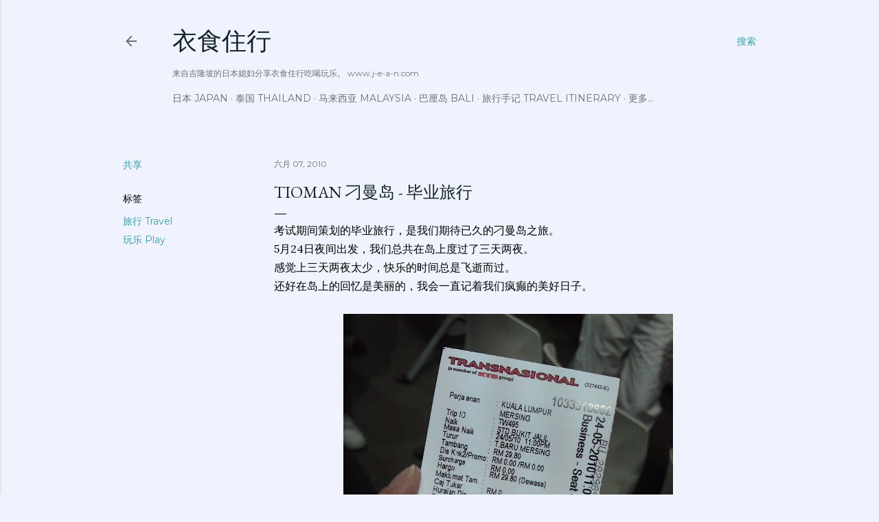

--- FILE ---
content_type: text/html; charset=UTF-8
request_url: https://www.j-e-a-n.com/2010/06/tioman.html
body_size: 43658
content:
<!DOCTYPE html>
<html dir='ltr' lang='zh-CN'>
<head>
<meta content='width=device-width, initial-scale=1' name='viewport'/>
<title>Tioman 刁曼岛 - 毕业旅行</title>
<meta content='text/html; charset=UTF-8' http-equiv='Content-Type'/>
<!-- Chrome, Firefox OS and Opera -->
<meta content='#f0f3fd' name='theme-color'/>
<!-- Windows Phone -->
<meta content='#f0f3fd' name='msapplication-navbutton-color'/>
<meta content='blogger' name='generator'/>
<link href='https://www.j-e-a-n.com/favicon.ico' rel='icon' type='image/x-icon'/>
<link href='http://www.j-e-a-n.com/2010/06/tioman.html' rel='canonical'/>
<link rel="alternate" type="application/atom+xml" title="衣食住行 - Atom" href="https://www.j-e-a-n.com/feeds/posts/default" />
<link rel="alternate" type="application/rss+xml" title="衣食住行 - RSS" href="https://www.j-e-a-n.com/feeds/posts/default?alt=rss" />
<link rel="service.post" type="application/atom+xml" title="衣食住行 - Atom" href="https://www.blogger.com/feeds/8856858782693425693/posts/default" />

<link rel="alternate" type="application/atom+xml" title="衣食住行 - Atom" href="https://www.j-e-a-n.com/feeds/8176045593817021594/comments/default" />
<!--Can't find substitution for tag [blog.ieCssRetrofitLinks]-->
<link href='https://blogger.googleusercontent.com/img/b/R29vZ2xl/AVvXsEh_7hZda1l0suWWeMs64oeDdhxxaAJA6-TfU1qRfXZm6YTv5lLkqmC1PvsN7lymZodhgY1PoDIrqfoV16cazmReO8E1NKPufo2TVpOJK_mZKMyMn7d-7AdX2Hkd02dJz7cCBZy6t1udHg/s640/01.JPG' rel='image_src'/>
<meta content='http://www.j-e-a-n.com/2010/06/tioman.html' property='og:url'/>
<meta content='Tioman 刁曼岛 - 毕业旅行' property='og:title'/>
<meta content='考试期间策划的毕业旅行，是我们期待已久的刁曼岛之旅。  5月24日夜间出发，我们总共在岛上度过了三天两夜。  感觉上三天两夜太少，快乐的时间总是飞逝而过。  还好在岛上的回忆是美丽的，我会一直记着我们疯癫的美好日子。      24日晚上11点的巴士票，在Bukit Jalil的...' property='og:description'/>
<meta content='https://blogger.googleusercontent.com/img/b/R29vZ2xl/AVvXsEh_7hZda1l0suWWeMs64oeDdhxxaAJA6-TfU1qRfXZm6YTv5lLkqmC1PvsN7lymZodhgY1PoDIrqfoV16cazmReO8E1NKPufo2TVpOJK_mZKMyMn7d-7AdX2Hkd02dJz7cCBZy6t1udHg/w1200-h630-p-k-no-nu/01.JPG' property='og:image'/>
<style type='text/css'>@font-face{font-family:'EB Garamond';font-style:normal;font-weight:400;font-display:swap;src:url(//fonts.gstatic.com/s/ebgaramond/v32/SlGDmQSNjdsmc35JDF1K5E55YMjF_7DPuGi-6_RkCY9_WamXgHlIbvw.woff2)format('woff2');unicode-range:U+0460-052F,U+1C80-1C8A,U+20B4,U+2DE0-2DFF,U+A640-A69F,U+FE2E-FE2F;}@font-face{font-family:'EB Garamond';font-style:normal;font-weight:400;font-display:swap;src:url(//fonts.gstatic.com/s/ebgaramond/v32/SlGDmQSNjdsmc35JDF1K5E55YMjF_7DPuGi-6_RkAI9_WamXgHlIbvw.woff2)format('woff2');unicode-range:U+0301,U+0400-045F,U+0490-0491,U+04B0-04B1,U+2116;}@font-face{font-family:'EB Garamond';font-style:normal;font-weight:400;font-display:swap;src:url(//fonts.gstatic.com/s/ebgaramond/v32/SlGDmQSNjdsmc35JDF1K5E55YMjF_7DPuGi-6_RkCI9_WamXgHlIbvw.woff2)format('woff2');unicode-range:U+1F00-1FFF;}@font-face{font-family:'EB Garamond';font-style:normal;font-weight:400;font-display:swap;src:url(//fonts.gstatic.com/s/ebgaramond/v32/SlGDmQSNjdsmc35JDF1K5E55YMjF_7DPuGi-6_RkB49_WamXgHlIbvw.woff2)format('woff2');unicode-range:U+0370-0377,U+037A-037F,U+0384-038A,U+038C,U+038E-03A1,U+03A3-03FF;}@font-face{font-family:'EB Garamond';font-style:normal;font-weight:400;font-display:swap;src:url(//fonts.gstatic.com/s/ebgaramond/v32/SlGDmQSNjdsmc35JDF1K5E55YMjF_7DPuGi-6_RkC49_WamXgHlIbvw.woff2)format('woff2');unicode-range:U+0102-0103,U+0110-0111,U+0128-0129,U+0168-0169,U+01A0-01A1,U+01AF-01B0,U+0300-0301,U+0303-0304,U+0308-0309,U+0323,U+0329,U+1EA0-1EF9,U+20AB;}@font-face{font-family:'EB Garamond';font-style:normal;font-weight:400;font-display:swap;src:url(//fonts.gstatic.com/s/ebgaramond/v32/SlGDmQSNjdsmc35JDF1K5E55YMjF_7DPuGi-6_RkCo9_WamXgHlIbvw.woff2)format('woff2');unicode-range:U+0100-02BA,U+02BD-02C5,U+02C7-02CC,U+02CE-02D7,U+02DD-02FF,U+0304,U+0308,U+0329,U+1D00-1DBF,U+1E00-1E9F,U+1EF2-1EFF,U+2020,U+20A0-20AB,U+20AD-20C0,U+2113,U+2C60-2C7F,U+A720-A7FF;}@font-face{font-family:'EB Garamond';font-style:normal;font-weight:400;font-display:swap;src:url(//fonts.gstatic.com/s/ebgaramond/v32/SlGDmQSNjdsmc35JDF1K5E55YMjF_7DPuGi-6_RkBI9_WamXgHlI.woff2)format('woff2');unicode-range:U+0000-00FF,U+0131,U+0152-0153,U+02BB-02BC,U+02C6,U+02DA,U+02DC,U+0304,U+0308,U+0329,U+2000-206F,U+20AC,U+2122,U+2191,U+2193,U+2212,U+2215,U+FEFF,U+FFFD;}@font-face{font-family:'Lora';font-style:normal;font-weight:400;font-display:swap;src:url(//fonts.gstatic.com/s/lora/v37/0QI6MX1D_JOuGQbT0gvTJPa787weuxJMkq18ndeYxZ2JTg.woff2)format('woff2');unicode-range:U+0460-052F,U+1C80-1C8A,U+20B4,U+2DE0-2DFF,U+A640-A69F,U+FE2E-FE2F;}@font-face{font-family:'Lora';font-style:normal;font-weight:400;font-display:swap;src:url(//fonts.gstatic.com/s/lora/v37/0QI6MX1D_JOuGQbT0gvTJPa787weuxJFkq18ndeYxZ2JTg.woff2)format('woff2');unicode-range:U+0301,U+0400-045F,U+0490-0491,U+04B0-04B1,U+2116;}@font-face{font-family:'Lora';font-style:normal;font-weight:400;font-display:swap;src:url(//fonts.gstatic.com/s/lora/v37/0QI6MX1D_JOuGQbT0gvTJPa787weuxI9kq18ndeYxZ2JTg.woff2)format('woff2');unicode-range:U+0302-0303,U+0305,U+0307-0308,U+0310,U+0312,U+0315,U+031A,U+0326-0327,U+032C,U+032F-0330,U+0332-0333,U+0338,U+033A,U+0346,U+034D,U+0391-03A1,U+03A3-03A9,U+03B1-03C9,U+03D1,U+03D5-03D6,U+03F0-03F1,U+03F4-03F5,U+2016-2017,U+2034-2038,U+203C,U+2040,U+2043,U+2047,U+2050,U+2057,U+205F,U+2070-2071,U+2074-208E,U+2090-209C,U+20D0-20DC,U+20E1,U+20E5-20EF,U+2100-2112,U+2114-2115,U+2117-2121,U+2123-214F,U+2190,U+2192,U+2194-21AE,U+21B0-21E5,U+21F1-21F2,U+21F4-2211,U+2213-2214,U+2216-22FF,U+2308-230B,U+2310,U+2319,U+231C-2321,U+2336-237A,U+237C,U+2395,U+239B-23B7,U+23D0,U+23DC-23E1,U+2474-2475,U+25AF,U+25B3,U+25B7,U+25BD,U+25C1,U+25CA,U+25CC,U+25FB,U+266D-266F,U+27C0-27FF,U+2900-2AFF,U+2B0E-2B11,U+2B30-2B4C,U+2BFE,U+3030,U+FF5B,U+FF5D,U+1D400-1D7FF,U+1EE00-1EEFF;}@font-face{font-family:'Lora';font-style:normal;font-weight:400;font-display:swap;src:url(//fonts.gstatic.com/s/lora/v37/0QI6MX1D_JOuGQbT0gvTJPa787weuxIvkq18ndeYxZ2JTg.woff2)format('woff2');unicode-range:U+0001-000C,U+000E-001F,U+007F-009F,U+20DD-20E0,U+20E2-20E4,U+2150-218F,U+2190,U+2192,U+2194-2199,U+21AF,U+21E6-21F0,U+21F3,U+2218-2219,U+2299,U+22C4-22C6,U+2300-243F,U+2440-244A,U+2460-24FF,U+25A0-27BF,U+2800-28FF,U+2921-2922,U+2981,U+29BF,U+29EB,U+2B00-2BFF,U+4DC0-4DFF,U+FFF9-FFFB,U+10140-1018E,U+10190-1019C,U+101A0,U+101D0-101FD,U+102E0-102FB,U+10E60-10E7E,U+1D2C0-1D2D3,U+1D2E0-1D37F,U+1F000-1F0FF,U+1F100-1F1AD,U+1F1E6-1F1FF,U+1F30D-1F30F,U+1F315,U+1F31C,U+1F31E,U+1F320-1F32C,U+1F336,U+1F378,U+1F37D,U+1F382,U+1F393-1F39F,U+1F3A7-1F3A8,U+1F3AC-1F3AF,U+1F3C2,U+1F3C4-1F3C6,U+1F3CA-1F3CE,U+1F3D4-1F3E0,U+1F3ED,U+1F3F1-1F3F3,U+1F3F5-1F3F7,U+1F408,U+1F415,U+1F41F,U+1F426,U+1F43F,U+1F441-1F442,U+1F444,U+1F446-1F449,U+1F44C-1F44E,U+1F453,U+1F46A,U+1F47D,U+1F4A3,U+1F4B0,U+1F4B3,U+1F4B9,U+1F4BB,U+1F4BF,U+1F4C8-1F4CB,U+1F4D6,U+1F4DA,U+1F4DF,U+1F4E3-1F4E6,U+1F4EA-1F4ED,U+1F4F7,U+1F4F9-1F4FB,U+1F4FD-1F4FE,U+1F503,U+1F507-1F50B,U+1F50D,U+1F512-1F513,U+1F53E-1F54A,U+1F54F-1F5FA,U+1F610,U+1F650-1F67F,U+1F687,U+1F68D,U+1F691,U+1F694,U+1F698,U+1F6AD,U+1F6B2,U+1F6B9-1F6BA,U+1F6BC,U+1F6C6-1F6CF,U+1F6D3-1F6D7,U+1F6E0-1F6EA,U+1F6F0-1F6F3,U+1F6F7-1F6FC,U+1F700-1F7FF,U+1F800-1F80B,U+1F810-1F847,U+1F850-1F859,U+1F860-1F887,U+1F890-1F8AD,U+1F8B0-1F8BB,U+1F8C0-1F8C1,U+1F900-1F90B,U+1F93B,U+1F946,U+1F984,U+1F996,U+1F9E9,U+1FA00-1FA6F,U+1FA70-1FA7C,U+1FA80-1FA89,U+1FA8F-1FAC6,U+1FACE-1FADC,U+1FADF-1FAE9,U+1FAF0-1FAF8,U+1FB00-1FBFF;}@font-face{font-family:'Lora';font-style:normal;font-weight:400;font-display:swap;src:url(//fonts.gstatic.com/s/lora/v37/0QI6MX1D_JOuGQbT0gvTJPa787weuxJOkq18ndeYxZ2JTg.woff2)format('woff2');unicode-range:U+0102-0103,U+0110-0111,U+0128-0129,U+0168-0169,U+01A0-01A1,U+01AF-01B0,U+0300-0301,U+0303-0304,U+0308-0309,U+0323,U+0329,U+1EA0-1EF9,U+20AB;}@font-face{font-family:'Lora';font-style:normal;font-weight:400;font-display:swap;src:url(//fonts.gstatic.com/s/lora/v37/0QI6MX1D_JOuGQbT0gvTJPa787weuxJPkq18ndeYxZ2JTg.woff2)format('woff2');unicode-range:U+0100-02BA,U+02BD-02C5,U+02C7-02CC,U+02CE-02D7,U+02DD-02FF,U+0304,U+0308,U+0329,U+1D00-1DBF,U+1E00-1E9F,U+1EF2-1EFF,U+2020,U+20A0-20AB,U+20AD-20C0,U+2113,U+2C60-2C7F,U+A720-A7FF;}@font-face{font-family:'Lora';font-style:normal;font-weight:400;font-display:swap;src:url(//fonts.gstatic.com/s/lora/v37/0QI6MX1D_JOuGQbT0gvTJPa787weuxJBkq18ndeYxZ0.woff2)format('woff2');unicode-range:U+0000-00FF,U+0131,U+0152-0153,U+02BB-02BC,U+02C6,U+02DA,U+02DC,U+0304,U+0308,U+0329,U+2000-206F,U+20AC,U+2122,U+2191,U+2193,U+2212,U+2215,U+FEFF,U+FFFD;}@font-face{font-family:'Montserrat';font-style:normal;font-weight:400;font-display:swap;src:url(//fonts.gstatic.com/s/montserrat/v31/JTUSjIg1_i6t8kCHKm459WRhyyTh89ZNpQ.woff2)format('woff2');unicode-range:U+0460-052F,U+1C80-1C8A,U+20B4,U+2DE0-2DFF,U+A640-A69F,U+FE2E-FE2F;}@font-face{font-family:'Montserrat';font-style:normal;font-weight:400;font-display:swap;src:url(//fonts.gstatic.com/s/montserrat/v31/JTUSjIg1_i6t8kCHKm459W1hyyTh89ZNpQ.woff2)format('woff2');unicode-range:U+0301,U+0400-045F,U+0490-0491,U+04B0-04B1,U+2116;}@font-face{font-family:'Montserrat';font-style:normal;font-weight:400;font-display:swap;src:url(//fonts.gstatic.com/s/montserrat/v31/JTUSjIg1_i6t8kCHKm459WZhyyTh89ZNpQ.woff2)format('woff2');unicode-range:U+0102-0103,U+0110-0111,U+0128-0129,U+0168-0169,U+01A0-01A1,U+01AF-01B0,U+0300-0301,U+0303-0304,U+0308-0309,U+0323,U+0329,U+1EA0-1EF9,U+20AB;}@font-face{font-family:'Montserrat';font-style:normal;font-weight:400;font-display:swap;src:url(//fonts.gstatic.com/s/montserrat/v31/JTUSjIg1_i6t8kCHKm459WdhyyTh89ZNpQ.woff2)format('woff2');unicode-range:U+0100-02BA,U+02BD-02C5,U+02C7-02CC,U+02CE-02D7,U+02DD-02FF,U+0304,U+0308,U+0329,U+1D00-1DBF,U+1E00-1E9F,U+1EF2-1EFF,U+2020,U+20A0-20AB,U+20AD-20C0,U+2113,U+2C60-2C7F,U+A720-A7FF;}@font-face{font-family:'Montserrat';font-style:normal;font-weight:400;font-display:swap;src:url(//fonts.gstatic.com/s/montserrat/v31/JTUSjIg1_i6t8kCHKm459WlhyyTh89Y.woff2)format('woff2');unicode-range:U+0000-00FF,U+0131,U+0152-0153,U+02BB-02BC,U+02C6,U+02DA,U+02DC,U+0304,U+0308,U+0329,U+2000-206F,U+20AC,U+2122,U+2191,U+2193,U+2212,U+2215,U+FEFF,U+FFFD;}@font-face{font-family:'Montserrat';font-style:normal;font-weight:700;font-display:swap;src:url(//fonts.gstatic.com/s/montserrat/v31/JTUSjIg1_i6t8kCHKm459WRhyyTh89ZNpQ.woff2)format('woff2');unicode-range:U+0460-052F,U+1C80-1C8A,U+20B4,U+2DE0-2DFF,U+A640-A69F,U+FE2E-FE2F;}@font-face{font-family:'Montserrat';font-style:normal;font-weight:700;font-display:swap;src:url(//fonts.gstatic.com/s/montserrat/v31/JTUSjIg1_i6t8kCHKm459W1hyyTh89ZNpQ.woff2)format('woff2');unicode-range:U+0301,U+0400-045F,U+0490-0491,U+04B0-04B1,U+2116;}@font-face{font-family:'Montserrat';font-style:normal;font-weight:700;font-display:swap;src:url(//fonts.gstatic.com/s/montserrat/v31/JTUSjIg1_i6t8kCHKm459WZhyyTh89ZNpQ.woff2)format('woff2');unicode-range:U+0102-0103,U+0110-0111,U+0128-0129,U+0168-0169,U+01A0-01A1,U+01AF-01B0,U+0300-0301,U+0303-0304,U+0308-0309,U+0323,U+0329,U+1EA0-1EF9,U+20AB;}@font-face{font-family:'Montserrat';font-style:normal;font-weight:700;font-display:swap;src:url(//fonts.gstatic.com/s/montserrat/v31/JTUSjIg1_i6t8kCHKm459WdhyyTh89ZNpQ.woff2)format('woff2');unicode-range:U+0100-02BA,U+02BD-02C5,U+02C7-02CC,U+02CE-02D7,U+02DD-02FF,U+0304,U+0308,U+0329,U+1D00-1DBF,U+1E00-1E9F,U+1EF2-1EFF,U+2020,U+20A0-20AB,U+20AD-20C0,U+2113,U+2C60-2C7F,U+A720-A7FF;}@font-face{font-family:'Montserrat';font-style:normal;font-weight:700;font-display:swap;src:url(//fonts.gstatic.com/s/montserrat/v31/JTUSjIg1_i6t8kCHKm459WlhyyTh89Y.woff2)format('woff2');unicode-range:U+0000-00FF,U+0131,U+0152-0153,U+02BB-02BC,U+02C6,U+02DA,U+02DC,U+0304,U+0308,U+0329,U+2000-206F,U+20AC,U+2122,U+2191,U+2193,U+2212,U+2215,U+FEFF,U+FFFD;}</style>
<style id='page-skin-1' type='text/css'><!--
/*! normalize.css v3.0.1 | MIT License | git.io/normalize */html{font-family:sans-serif;-ms-text-size-adjust:100%;-webkit-text-size-adjust:100%}body{margin:0}article,aside,details,figcaption,figure,footer,header,hgroup,main,nav,section,summary{display:block}audio,canvas,progress,video{display:inline-block;vertical-align:baseline}audio:not([controls]){display:none;height:0}[hidden],template{display:none}a{background:transparent}a:active,a:hover{outline:0}abbr[title]{border-bottom:1px dotted}b,strong{font-weight:bold}dfn{font-style:italic}h1{font-size:2em;margin:.67em 0}mark{background:#ff0;color:#000}small{font-size:80%}sub,sup{font-size:75%;line-height:0;position:relative;vertical-align:baseline}sup{top:-0.5em}sub{bottom:-0.25em}img{border:0}svg:not(:root){overflow:hidden}figure{margin:1em 40px}hr{-moz-box-sizing:content-box;box-sizing:content-box;height:0}pre{overflow:auto}code,kbd,pre,samp{font-family:monospace,monospace;font-size:1em}button,input,optgroup,select,textarea{color:inherit;font:inherit;margin:0}button{overflow:visible}button,select{text-transform:none}button,html input[type="button"],input[type="reset"],input[type="submit"]{-webkit-appearance:button;cursor:pointer}button[disabled],html input[disabled]{cursor:default}button::-moz-focus-inner,input::-moz-focus-inner{border:0;padding:0}input{line-height:normal}input[type="checkbox"],input[type="radio"]{box-sizing:border-box;padding:0}input[type="number"]::-webkit-inner-spin-button,input[type="number"]::-webkit-outer-spin-button{height:auto}input[type="search"]{-webkit-appearance:textfield;-moz-box-sizing:content-box;-webkit-box-sizing:content-box;box-sizing:content-box}input[type="search"]::-webkit-search-cancel-button,input[type="search"]::-webkit-search-decoration{-webkit-appearance:none}fieldset{border:1px solid #c0c0c0;margin:0 2px;padding:.35em .625em .75em}legend{border:0;padding:0}textarea{overflow:auto}optgroup{font-weight:bold}table{border-collapse:collapse;border-spacing:0}td,th{padding:0}
/*!************************************************
* Blogger Template Style
* Name: Soho
**************************************************/
body{
overflow-wrap:break-word;
word-break:break-word;
word-wrap:break-word
}
.hidden{
display:none
}
.invisible{
visibility:hidden
}
.container::after,.float-container::after{
clear:both;
content:"";
display:table
}
.clearboth{
clear:both
}
#comments .comment .comment-actions,.subscribe-popup .FollowByEmail .follow-by-email-submit{
background:0 0;
border:0;
box-shadow:none;
color:#339ea9;
cursor:pointer;
font-size:14px;
font-weight:700;
outline:0;
text-decoration:none;
text-transform:uppercase;
width:auto
}
.dim-overlay{
background-color:rgba(0,0,0,.54);
height:100vh;
left:0;
position:fixed;
top:0;
width:100%
}
#sharing-dim-overlay{
background-color:transparent
}
input::-ms-clear{
display:none
}
.blogger-logo,.svg-icon-24.blogger-logo{
fill:#ff9800;
opacity:1
}
.loading-spinner-large{
-webkit-animation:mspin-rotate 1.568s infinite linear;
animation:mspin-rotate 1.568s infinite linear;
height:48px;
overflow:hidden;
position:absolute;
width:48px;
z-index:200
}
.loading-spinner-large>div{
-webkit-animation:mspin-revrot 5332ms infinite steps(4);
animation:mspin-revrot 5332ms infinite steps(4)
}
.loading-spinner-large>div>div{
-webkit-animation:mspin-singlecolor-large-film 1333ms infinite steps(81);
animation:mspin-singlecolor-large-film 1333ms infinite steps(81);
background-size:100%;
height:48px;
width:3888px
}
.mspin-black-large>div>div,.mspin-grey_54-large>div>div{
background-image:url(https://www.blogblog.com/indie/mspin_black_large.svg)
}
.mspin-white-large>div>div{
background-image:url(https://www.blogblog.com/indie/mspin_white_large.svg)
}
.mspin-grey_54-large{
opacity:.54
}
@-webkit-keyframes mspin-singlecolor-large-film{
from{
-webkit-transform:translateX(0);
transform:translateX(0)
}
to{
-webkit-transform:translateX(-3888px);
transform:translateX(-3888px)
}
}
@keyframes mspin-singlecolor-large-film{
from{
-webkit-transform:translateX(0);
transform:translateX(0)
}
to{
-webkit-transform:translateX(-3888px);
transform:translateX(-3888px)
}
}
@-webkit-keyframes mspin-rotate{
from{
-webkit-transform:rotate(0);
transform:rotate(0)
}
to{
-webkit-transform:rotate(360deg);
transform:rotate(360deg)
}
}
@keyframes mspin-rotate{
from{
-webkit-transform:rotate(0);
transform:rotate(0)
}
to{
-webkit-transform:rotate(360deg);
transform:rotate(360deg)
}
}
@-webkit-keyframes mspin-revrot{
from{
-webkit-transform:rotate(0);
transform:rotate(0)
}
to{
-webkit-transform:rotate(-360deg);
transform:rotate(-360deg)
}
}
@keyframes mspin-revrot{
from{
-webkit-transform:rotate(0);
transform:rotate(0)
}
to{
-webkit-transform:rotate(-360deg);
transform:rotate(-360deg)
}
}
.skip-navigation{
background-color:#fff;
box-sizing:border-box;
color:#000;
display:block;
height:0;
left:0;
line-height:50px;
overflow:hidden;
padding-top:0;
position:fixed;
text-align:center;
top:0;
-webkit-transition:box-shadow .3s,height .3s,padding-top .3s;
transition:box-shadow .3s,height .3s,padding-top .3s;
width:100%;
z-index:900
}
.skip-navigation:focus{
box-shadow:0 4px 5px 0 rgba(0,0,0,.14),0 1px 10px 0 rgba(0,0,0,.12),0 2px 4px -1px rgba(0,0,0,.2);
height:50px
}
#main{
outline:0
}
.main-heading{
position:absolute;
clip:rect(1px,1px,1px,1px);
padding:0;
border:0;
height:1px;
width:1px;
overflow:hidden
}
.Attribution{
margin-top:1em;
text-align:center
}
.Attribution .blogger img,.Attribution .blogger svg{
vertical-align:bottom
}
.Attribution .blogger img{
margin-right:.5em
}
.Attribution div{
line-height:24px;
margin-top:.5em
}
.Attribution .copyright,.Attribution .image-attribution{
font-size:.7em;
margin-top:1.5em
}
.BLOG_mobile_video_class{
display:none
}
.bg-photo{
background-attachment:scroll!important
}
body .CSS_LIGHTBOX{
z-index:900
}
.extendable .show-less,.extendable .show-more{
border-color:#339ea9;
color:#339ea9;
margin-top:8px
}
.extendable .show-less.hidden,.extendable .show-more.hidden{
display:none
}
.inline-ad{
display:none;
max-width:100%;
overflow:hidden
}
.adsbygoogle{
display:block
}
#cookieChoiceInfo{
bottom:0;
top:auto
}
iframe.b-hbp-video{
border:0
}
.post-body img{
max-width:100%
}
.post-body iframe{
max-width:100%
}
.post-body a[imageanchor="1"]{
display:inline-block
}
.byline{
margin-right:1em
}
.byline:last-child{
margin-right:0
}
.link-copied-dialog{
max-width:520px;
outline:0
}
.link-copied-dialog .modal-dialog-buttons{
margin-top:8px
}
.link-copied-dialog .goog-buttonset-default{
background:0 0;
border:0
}
.link-copied-dialog .goog-buttonset-default:focus{
outline:0
}
.paging-control-container{
margin-bottom:16px
}
.paging-control-container .paging-control{
display:inline-block
}
.paging-control-container .comment-range-text::after,.paging-control-container .paging-control{
color:#339ea9
}
.paging-control-container .comment-range-text,.paging-control-container .paging-control{
margin-right:8px
}
.paging-control-container .comment-range-text::after,.paging-control-container .paging-control::after{
content:"\b7";
cursor:default;
padding-left:8px;
pointer-events:none
}
.paging-control-container .comment-range-text:last-child::after,.paging-control-container .paging-control:last-child::after{
content:none
}
.byline.reactions iframe{
height:20px
}
.b-notification{
color:#000;
background-color:#fff;
border-bottom:solid 1px #000;
box-sizing:border-box;
padding:16px 32px;
text-align:center
}
.b-notification.visible{
-webkit-transition:margin-top .3s cubic-bezier(.4,0,.2,1);
transition:margin-top .3s cubic-bezier(.4,0,.2,1)
}
.b-notification.invisible{
position:absolute
}
.b-notification-close{
position:absolute;
right:8px;
top:8px
}
.no-posts-message{
line-height:40px;
text-align:center
}
@media screen and (max-width:1162px){
body.item-view .post-body a[imageanchor="1"][style*="float: left;"],body.item-view .post-body a[imageanchor="1"][style*="float: right;"]{
float:none!important;
clear:none!important
}
body.item-view .post-body a[imageanchor="1"] img{
display:block;
height:auto;
margin:0 auto
}
body.item-view .post-body>.separator:first-child>a[imageanchor="1"]:first-child{
margin-top:20px
}
.post-body a[imageanchor]{
display:block
}
body.item-view .post-body a[imageanchor="1"]{
margin-left:0!important;
margin-right:0!important
}
body.item-view .post-body a[imageanchor="1"]+a[imageanchor="1"]{
margin-top:16px
}
}
.item-control{
display:none
}
#comments{
border-top:1px dashed rgba(0,0,0,.54);
margin-top:20px;
padding:20px
}
#comments .comment-thread ol{
margin:0;
padding-left:0;
padding-left:0
}
#comments .comment .comment-replybox-single,#comments .comment-thread .comment-replies{
margin-left:60px
}
#comments .comment-thread .thread-count{
display:none
}
#comments .comment{
list-style-type:none;
padding:0 0 30px;
position:relative
}
#comments .comment .comment{
padding-bottom:8px
}
.comment .avatar-image-container{
position:absolute
}
.comment .avatar-image-container img{
border-radius:50%
}
.avatar-image-container svg,.comment .avatar-image-container .avatar-icon{
border-radius:50%;
border:solid 1px #000000;
box-sizing:border-box;
fill:#000000;
height:35px;
margin:0;
padding:7px;
width:35px
}
.comment .comment-block{
margin-top:10px;
margin-left:60px;
padding-bottom:0
}
#comments .comment-author-header-wrapper{
margin-left:40px
}
#comments .comment .thread-expanded .comment-block{
padding-bottom:20px
}
#comments .comment .comment-header .user,#comments .comment .comment-header .user a{
color:#000000;
font-style:normal;
font-weight:700
}
#comments .comment .comment-actions{
bottom:0;
margin-bottom:15px;
position:absolute
}
#comments .comment .comment-actions>*{
margin-right:8px
}
#comments .comment .comment-header .datetime{
bottom:0;
color:rgba(0, 0, 0, 0.54);
display:inline-block;
font-size:13px;
font-style:italic;
margin-left:8px
}
#comments .comment .comment-footer .comment-timestamp a,#comments .comment .comment-header .datetime a{
color:rgba(0, 0, 0, 0.54)
}
#comments .comment .comment-content,.comment .comment-body{
margin-top:12px;
word-break:break-word
}
.comment-body{
margin-bottom:12px
}
#comments.embed[data-num-comments="0"]{
border:0;
margin-top:0;
padding-top:0
}
#comments.embed[data-num-comments="0"] #comment-post-message,#comments.embed[data-num-comments="0"] div.comment-form>p,#comments.embed[data-num-comments="0"] p.comment-footer{
display:none
}
#comment-editor-src{
display:none
}
.comments .comments-content .loadmore.loaded{
max-height:0;
opacity:0;
overflow:hidden
}
.extendable .remaining-items{
height:0;
overflow:hidden;
-webkit-transition:height .3s cubic-bezier(.4,0,.2,1);
transition:height .3s cubic-bezier(.4,0,.2,1)
}
.extendable .remaining-items.expanded{
height:auto
}
.svg-icon-24,.svg-icon-24-button{
cursor:pointer;
height:24px;
width:24px;
min-width:24px
}
.touch-icon{
margin:-12px;
padding:12px
}
.touch-icon:active,.touch-icon:focus{
background-color:rgba(153,153,153,.4);
border-radius:50%
}
svg:not(:root).touch-icon{
overflow:visible
}
html[dir=rtl] .rtl-reversible-icon{
-webkit-transform:scaleX(-1);
-ms-transform:scaleX(-1);
transform:scaleX(-1)
}
.svg-icon-24-button,.touch-icon-button{
background:0 0;
border:0;
margin:0;
outline:0;
padding:0
}
.touch-icon-button .touch-icon:active,.touch-icon-button .touch-icon:focus{
background-color:transparent
}
.touch-icon-button:active .touch-icon,.touch-icon-button:focus .touch-icon{
background-color:rgba(153,153,153,.4);
border-radius:50%
}
.Profile .default-avatar-wrapper .avatar-icon{
border-radius:50%;
border:solid 1px #000000;
box-sizing:border-box;
fill:#000000;
margin:0
}
.Profile .individual .default-avatar-wrapper .avatar-icon{
padding:25px
}
.Profile .individual .avatar-icon,.Profile .individual .profile-img{
height:120px;
width:120px
}
.Profile .team .default-avatar-wrapper .avatar-icon{
padding:8px
}
.Profile .team .avatar-icon,.Profile .team .default-avatar-wrapper,.Profile .team .profile-img{
height:40px;
width:40px
}
.snippet-container{
margin:0;
position:relative;
overflow:hidden
}
.snippet-fade{
bottom:0;
box-sizing:border-box;
position:absolute;
width:96px
}
.snippet-fade{
right:0
}
.snippet-fade:after{
content:"\2026"
}
.snippet-fade:after{
float:right
}
.centered-top-container.sticky{
left:0;
position:fixed;
right:0;
top:0;
width:auto;
z-index:50;
-webkit-transition-property:opacity,-webkit-transform;
transition-property:opacity,-webkit-transform;
transition-property:transform,opacity;
transition-property:transform,opacity,-webkit-transform;
-webkit-transition-duration:.2s;
transition-duration:.2s;
-webkit-transition-timing-function:cubic-bezier(.4,0,.2,1);
transition-timing-function:cubic-bezier(.4,0,.2,1)
}
.centered-top-placeholder{
display:none
}
.collapsed-header .centered-top-placeholder{
display:block
}
.centered-top-container .Header .replaced h1,.centered-top-placeholder .Header .replaced h1{
display:none
}
.centered-top-container.sticky .Header .replaced h1{
display:block
}
.centered-top-container.sticky .Header .header-widget{
background:0 0
}
.centered-top-container.sticky .Header .header-image-wrapper{
display:none
}
.centered-top-container img,.centered-top-placeholder img{
max-width:100%
}
.collapsible{
-webkit-transition:height .3s cubic-bezier(.4,0,.2,1);
transition:height .3s cubic-bezier(.4,0,.2,1)
}
.collapsible,.collapsible>summary{
display:block;
overflow:hidden
}
.collapsible>:not(summary){
display:none
}
.collapsible[open]>:not(summary){
display:block
}
.collapsible:focus,.collapsible>summary:focus{
outline:0
}
.collapsible>summary{
cursor:pointer;
display:block;
padding:0
}
.collapsible:focus>summary,.collapsible>summary:focus{
background-color:transparent
}
.collapsible>summary::-webkit-details-marker{
display:none
}
.collapsible-title{
-webkit-box-align:center;
-webkit-align-items:center;
-ms-flex-align:center;
align-items:center;
display:-webkit-box;
display:-webkit-flex;
display:-ms-flexbox;
display:flex
}
.collapsible-title .title{
-webkit-box-flex:1;
-webkit-flex:1 1 auto;
-ms-flex:1 1 auto;
flex:1 1 auto;
-webkit-box-ordinal-group:1;
-webkit-order:0;
-ms-flex-order:0;
order:0;
overflow:hidden;
text-overflow:ellipsis;
white-space:nowrap
}
.collapsible-title .chevron-down,.collapsible[open] .collapsible-title .chevron-up{
display:block
}
.collapsible-title .chevron-up,.collapsible[open] .collapsible-title .chevron-down{
display:none
}
.flat-button{
cursor:pointer;
display:inline-block;
font-weight:700;
text-transform:uppercase;
border-radius:2px;
padding:8px;
margin:-8px
}
.flat-icon-button{
background:0 0;
border:0;
margin:0;
outline:0;
padding:0;
margin:-12px;
padding:12px;
cursor:pointer;
box-sizing:content-box;
display:inline-block;
line-height:0
}
.flat-icon-button,.flat-icon-button .splash-wrapper{
border-radius:50%
}
.flat-icon-button .splash.animate{
-webkit-animation-duration:.3s;
animation-duration:.3s
}
.overflowable-container{
max-height:28px;
overflow:hidden;
position:relative
}
.overflow-button{
cursor:pointer
}
#overflowable-dim-overlay{
background:0 0
}
.overflow-popup{
box-shadow:0 2px 2px 0 rgba(0,0,0,.14),0 3px 1px -2px rgba(0,0,0,.2),0 1px 5px 0 rgba(0,0,0,.12);
background-color:#f0f3fd;
left:0;
max-width:calc(100% - 32px);
position:absolute;
top:0;
visibility:hidden;
z-index:101
}
.overflow-popup ul{
list-style:none
}
.overflow-popup .tabs li,.overflow-popup li{
display:block;
height:auto
}
.overflow-popup .tabs li{
padding-left:0;
padding-right:0
}
.overflow-button.hidden,.overflow-popup .tabs li.hidden,.overflow-popup li.hidden{
display:none
}
.search{
display:-webkit-box;
display:-webkit-flex;
display:-ms-flexbox;
display:flex;
line-height:24px;
width:24px
}
.search.focused{
width:100%
}
.search.focused .section{
width:100%
}
.search form{
z-index:101
}
.search h3{
display:none
}
.search form{
display:-webkit-box;
display:-webkit-flex;
display:-ms-flexbox;
display:flex;
-webkit-box-flex:1;
-webkit-flex:1 0 0;
-ms-flex:1 0 0px;
flex:1 0 0;
border-bottom:solid 1px transparent;
padding-bottom:8px
}
.search form>*{
display:none
}
.search.focused form>*{
display:block
}
.search .search-input label{
display:none
}
.centered-top-placeholder.cloned .search form{
z-index:30
}
.search.focused form{
border-color:rgba(0, 0, 0, 0.54);
position:relative;
width:auto
}
.collapsed-header .centered-top-container .search.focused form{
border-bottom-color:transparent
}
.search-expand{
-webkit-box-flex:0;
-webkit-flex:0 0 auto;
-ms-flex:0 0 auto;
flex:0 0 auto
}
.search-expand-text{
display:none
}
.search-close{
display:inline;
vertical-align:middle
}
.search-input{
-webkit-box-flex:1;
-webkit-flex:1 0 1px;
-ms-flex:1 0 1px;
flex:1 0 1px
}
.search-input input{
background:0 0;
border:0;
box-sizing:border-box;
color:rgba(0, 0, 0, 0.54);
display:inline-block;
outline:0;
width:calc(100% - 48px)
}
.search-input input.no-cursor{
color:transparent;
text-shadow:0 0 0 rgba(0, 0, 0, 0.54)
}
.collapsed-header .centered-top-container .search-action,.collapsed-header .centered-top-container .search-input input{
color:rgba(0, 0, 0, 0.54)
}
.collapsed-header .centered-top-container .search-input input.no-cursor{
color:transparent;
text-shadow:0 0 0 rgba(0, 0, 0, 0.54)
}
.collapsed-header .centered-top-container .search-input input.no-cursor:focus,.search-input input.no-cursor:focus{
outline:0
}
.search-focused>*{
visibility:hidden
}
.search-focused .search,.search-focused .search-icon{
visibility:visible
}
.search.focused .search-action{
display:block
}
.search.focused .search-action:disabled{
opacity:.3
}
.widget.Sharing .sharing-button{
display:none
}
.widget.Sharing .sharing-buttons li{
padding:0
}
.widget.Sharing .sharing-buttons li span{
display:none
}
.post-share-buttons{
position:relative
}
.centered-bottom .share-buttons .svg-icon-24,.share-buttons .svg-icon-24{
fill:#000000
}
.sharing-open.touch-icon-button:active .touch-icon,.sharing-open.touch-icon-button:focus .touch-icon{
background-color:transparent
}
.share-buttons{
background-color:#f0f3fd;
border-radius:2px;
box-shadow:0 2px 2px 0 rgba(0,0,0,.14),0 3px 1px -2px rgba(0,0,0,.2),0 1px 5px 0 rgba(0,0,0,.12);
color:#000000;
list-style:none;
margin:0;
padding:8px 0;
position:absolute;
top:-11px;
min-width:200px;
z-index:101
}
.share-buttons.hidden{
display:none
}
.sharing-button{
background:0 0;
border:0;
margin:0;
outline:0;
padding:0;
cursor:pointer
}
.share-buttons li{
margin:0;
height:48px
}
.share-buttons li:last-child{
margin-bottom:0
}
.share-buttons li .sharing-platform-button{
box-sizing:border-box;
cursor:pointer;
display:block;
height:100%;
margin-bottom:0;
padding:0 16px;
position:relative;
width:100%
}
.share-buttons li .sharing-platform-button:focus,.share-buttons li .sharing-platform-button:hover{
background-color:rgba(128,128,128,.1);
outline:0
}
.share-buttons li svg[class*=" sharing-"],.share-buttons li svg[class^=sharing-]{
position:absolute;
top:10px
}
.share-buttons li span.sharing-platform-button{
position:relative;
top:0
}
.share-buttons li .platform-sharing-text{
display:block;
font-size:16px;
line-height:48px;
white-space:nowrap
}
.share-buttons li .platform-sharing-text{
margin-left:56px
}
.sidebar-container{
background-color:#f7f7f7;
max-width:284px;
overflow-y:auto;
-webkit-transition-property:-webkit-transform;
transition-property:-webkit-transform;
transition-property:transform;
transition-property:transform,-webkit-transform;
-webkit-transition-duration:.3s;
transition-duration:.3s;
-webkit-transition-timing-function:cubic-bezier(0,0,.2,1);
transition-timing-function:cubic-bezier(0,0,.2,1);
width:284px;
z-index:101;
-webkit-overflow-scrolling:touch
}
.sidebar-container .navigation{
line-height:0;
padding:16px
}
.sidebar-container .sidebar-back{
cursor:pointer
}
.sidebar-container .widget{
background:0 0;
margin:0 16px;
padding:16px 0
}
.sidebar-container .widget .title{
color:rgba(0, 0, 0, 0.54);
margin:0
}
.sidebar-container .widget ul{
list-style:none;
margin:0;
padding:0
}
.sidebar-container .widget ul ul{
margin-left:1em
}
.sidebar-container .widget li{
font-size:16px;
line-height:normal
}
.sidebar-container .widget+.widget{
border-top:1px dashed rgba(0, 0, 0, 0.54)
}
.BlogArchive li{
margin:16px 0
}
.BlogArchive li:last-child{
margin-bottom:0
}
.Label li a{
display:inline-block
}
.BlogArchive .post-count,.Label .label-count{
float:right;
margin-left:.25em
}
.BlogArchive .post-count::before,.Label .label-count::before{
content:"("
}
.BlogArchive .post-count::after,.Label .label-count::after{
content:")"
}
.widget.Translate .skiptranslate>div{
display:block!important
}
.widget.Profile .profile-link{
display:-webkit-box;
display:-webkit-flex;
display:-ms-flexbox;
display:flex
}
.widget.Profile .team-member .default-avatar-wrapper,.widget.Profile .team-member .profile-img{
-webkit-box-flex:0;
-webkit-flex:0 0 auto;
-ms-flex:0 0 auto;
flex:0 0 auto;
margin-right:1em
}
.widget.Profile .individual .profile-link{
-webkit-box-orient:vertical;
-webkit-box-direction:normal;
-webkit-flex-direction:column;
-ms-flex-direction:column;
flex-direction:column
}
.widget.Profile .team .profile-link .profile-name{
-webkit-align-self:center;
-ms-flex-item-align:center;
align-self:center;
display:block;
-webkit-box-flex:1;
-webkit-flex:1 1 auto;
-ms-flex:1 1 auto;
flex:1 1 auto
}
.dim-overlay{
background-color:rgba(0,0,0,.54);
z-index:100
}
body.sidebar-visible{
overflow-y:hidden
}
@media screen and (max-width:1439px){
.sidebar-container{
bottom:0;
position:fixed;
top:0;
left:0;
right:auto
}
.sidebar-container.sidebar-invisible{
-webkit-transition-timing-function:cubic-bezier(.4,0,.6,1);
transition-timing-function:cubic-bezier(.4,0,.6,1)
}
html[dir=ltr] .sidebar-container.sidebar-invisible{
-webkit-transform:translateX(-284px);
-ms-transform:translateX(-284px);
transform:translateX(-284px)
}
html[dir=rtl] .sidebar-container.sidebar-invisible{
-webkit-transform:translateX(284px);
-ms-transform:translateX(284px);
transform:translateX(284px)
}
}
@media screen and (min-width:1440px){
.sidebar-container{
position:absolute;
top:0;
left:0;
right:auto
}
.sidebar-container .navigation{
display:none
}
}
.dialog{
box-shadow:0 2px 2px 0 rgba(0,0,0,.14),0 3px 1px -2px rgba(0,0,0,.2),0 1px 5px 0 rgba(0,0,0,.12);
background:#f0f3fd;
box-sizing:border-box;
color:#000000;
padding:30px;
position:fixed;
text-align:center;
width:calc(100% - 24px);
z-index:101
}
.dialog input[type=email],.dialog input[type=text]{
background-color:transparent;
border:0;
border-bottom:solid 1px rgba(0,0,0,.12);
color:#000000;
display:block;
font-family:EB Garamond, serif;
font-size:16px;
line-height:24px;
margin:auto;
padding-bottom:7px;
outline:0;
text-align:center;
width:100%
}
.dialog input[type=email]::-webkit-input-placeholder,.dialog input[type=text]::-webkit-input-placeholder{
color:#000000
}
.dialog input[type=email]::-moz-placeholder,.dialog input[type=text]::-moz-placeholder{
color:#000000
}
.dialog input[type=email]:-ms-input-placeholder,.dialog input[type=text]:-ms-input-placeholder{
color:#000000
}
.dialog input[type=email]::-ms-input-placeholder,.dialog input[type=text]::-ms-input-placeholder{
color:#000000
}
.dialog input[type=email]::placeholder,.dialog input[type=text]::placeholder{
color:#000000
}
.dialog input[type=email]:focus,.dialog input[type=text]:focus{
border-bottom:solid 2px #339ea9;
padding-bottom:6px
}
.dialog input.no-cursor{
color:transparent;
text-shadow:0 0 0 #000000
}
.dialog input.no-cursor:focus{
outline:0
}
.dialog input.no-cursor:focus{
outline:0
}
.dialog input[type=submit]{
font-family:EB Garamond, serif
}
.dialog .goog-buttonset-default{
color:#339ea9
}
.subscribe-popup{
max-width:364px
}
.subscribe-popup h3{
color:#14232c;
font-size:1.8em;
margin-top:0
}
.subscribe-popup .FollowByEmail h3{
display:none
}
.subscribe-popup .FollowByEmail .follow-by-email-submit{
color:#339ea9;
display:inline-block;
margin:0 auto;
margin-top:24px;
width:auto;
white-space:normal
}
.subscribe-popup .FollowByEmail .follow-by-email-submit:disabled{
cursor:default;
opacity:.3
}
@media (max-width:800px){
.blog-name div.widget.Subscribe{
margin-bottom:16px
}
body.item-view .blog-name div.widget.Subscribe{
margin:8px auto 16px auto;
width:100%
}
}
body#layout .bg-photo,body#layout .bg-photo-overlay{
display:none
}
body#layout .page_body{
padding:0;
position:relative;
top:0
}
body#layout .page{
display:inline-block;
left:inherit;
position:relative;
vertical-align:top;
width:540px
}
body#layout .centered{
max-width:954px
}
body#layout .navigation{
display:none
}
body#layout .sidebar-container{
display:inline-block;
width:40%
}
body#layout .hamburger-menu,body#layout .search{
display:none
}
body{
background-color:#f0f3fd;
color:#000000;
font:normal 400 20px EB Garamond, serif;
height:100%;
margin:0;
min-height:100vh
}
h1,h2,h3,h4,h5,h6{
font-weight:400
}
a{
color:#339ea9;
text-decoration:none
}
.dim-overlay{
z-index:100
}
body.sidebar-visible .page_body{
overflow-y:scroll
}
.widget .title{
color:rgba(0, 0, 0, 0.54);
font:normal normal 12px Montserrat, sans-serif
}
.extendable .show-less,.extendable .show-more{
color:#339ea9;
font:normal 400 12px Montserrat, sans-serif;
margin:12px -8px 0 -8px;
text-transform:uppercase
}
.footer .widget,.main .widget{
margin:50px 0
}
.main .widget .title{
text-transform:uppercase
}
.inline-ad{
display:block;
margin-top:50px
}
.adsbygoogle{
text-align:center
}
.page_body{
display:-webkit-box;
display:-webkit-flex;
display:-ms-flexbox;
display:flex;
-webkit-box-orient:vertical;
-webkit-box-direction:normal;
-webkit-flex-direction:column;
-ms-flex-direction:column;
flex-direction:column;
min-height:100vh;
position:relative;
z-index:20
}
.page_body>*{
-webkit-box-flex:0;
-webkit-flex:0 0 auto;
-ms-flex:0 0 auto;
flex:0 0 auto
}
.page_body>#footer{
margin-top:auto
}
.centered-bottom,.centered-top{
margin:0 32px;
max-width:100%
}
.centered-top{
padding-bottom:12px;
padding-top:12px
}
.sticky .centered-top{
padding-bottom:0;
padding-top:0
}
.centered-top-container,.centered-top-placeholder{
background:#f0f3fd
}
.centered-top{
display:-webkit-box;
display:-webkit-flex;
display:-ms-flexbox;
display:flex;
-webkit-flex-wrap:wrap;
-ms-flex-wrap:wrap;
flex-wrap:wrap;
-webkit-box-pack:justify;
-webkit-justify-content:space-between;
-ms-flex-pack:justify;
justify-content:space-between;
position:relative
}
.sticky .centered-top{
-webkit-flex-wrap:nowrap;
-ms-flex-wrap:nowrap;
flex-wrap:nowrap
}
.centered-top-container .svg-icon-24,.centered-top-placeholder .svg-icon-24{
fill:rgba(0, 0, 0, 0.54)
}
.back-button-container,.hamburger-menu-container{
-webkit-box-flex:0;
-webkit-flex:0 0 auto;
-ms-flex:0 0 auto;
flex:0 0 auto;
height:48px;
-webkit-box-ordinal-group:2;
-webkit-order:1;
-ms-flex-order:1;
order:1
}
.sticky .back-button-container,.sticky .hamburger-menu-container{
-webkit-box-ordinal-group:2;
-webkit-order:1;
-ms-flex-order:1;
order:1
}
.back-button,.hamburger-menu,.search-expand-icon{
cursor:pointer;
margin-top:0
}
.search{
-webkit-box-align:start;
-webkit-align-items:flex-start;
-ms-flex-align:start;
align-items:flex-start;
-webkit-box-flex:0;
-webkit-flex:0 0 auto;
-ms-flex:0 0 auto;
flex:0 0 auto;
height:48px;
margin-left:24px;
-webkit-box-ordinal-group:4;
-webkit-order:3;
-ms-flex-order:3;
order:3
}
.search,.search.focused{
width:auto
}
.search.focused{
position:static
}
.sticky .search{
display:none;
-webkit-box-ordinal-group:5;
-webkit-order:4;
-ms-flex-order:4;
order:4
}
.search .section{
right:0;
margin-top:12px;
position:absolute;
top:12px;
width:0
}
.sticky .search .section{
top:0
}
.search-expand{
background:0 0;
border:0;
margin:0;
outline:0;
padding:0;
color:#339ea9;
cursor:pointer;
-webkit-box-flex:0;
-webkit-flex:0 0 auto;
-ms-flex:0 0 auto;
flex:0 0 auto;
font:normal 400 12px Montserrat, sans-serif;
text-transform:uppercase;
word-break:normal
}
.search.focused .search-expand{
visibility:hidden
}
.search .dim-overlay{
background:0 0
}
.search.focused .section{
max-width:400px
}
.search.focused form{
border-color:rgba(0, 0, 0, 0.54);
height:24px
}
.search.focused .search-input{
display:-webkit-box;
display:-webkit-flex;
display:-ms-flexbox;
display:flex;
-webkit-box-flex:1;
-webkit-flex:1 1 auto;
-ms-flex:1 1 auto;
flex:1 1 auto
}
.search-input input{
-webkit-box-flex:1;
-webkit-flex:1 1 auto;
-ms-flex:1 1 auto;
flex:1 1 auto;
font:normal 400 16px Montserrat, sans-serif
}
.search input[type=submit]{
display:none
}
.subscribe-section-container{
-webkit-box-flex:1;
-webkit-flex:1 0 auto;
-ms-flex:1 0 auto;
flex:1 0 auto;
margin-left:24px;
-webkit-box-ordinal-group:3;
-webkit-order:2;
-ms-flex-order:2;
order:2;
text-align:right
}
.sticky .subscribe-section-container{
-webkit-box-flex:0;
-webkit-flex:0 0 auto;
-ms-flex:0 0 auto;
flex:0 0 auto;
-webkit-box-ordinal-group:4;
-webkit-order:3;
-ms-flex-order:3;
order:3
}
.subscribe-button{
background:0 0;
border:0;
margin:0;
outline:0;
padding:0;
color:#339ea9;
cursor:pointer;
display:inline-block;
font:normal 400 12px Montserrat, sans-serif;
line-height:48px;
margin:0;
text-transform:uppercase;
word-break:normal
}
.subscribe-popup h3{
color:rgba(0, 0, 0, 0.54);
font:normal normal 12px Montserrat, sans-serif;
margin-bottom:24px;
text-transform:uppercase
}
.subscribe-popup div.widget.FollowByEmail .follow-by-email-address{
color:#000000;
font:normal normal 12px Montserrat, sans-serif
}
.subscribe-popup div.widget.FollowByEmail .follow-by-email-submit{
color:#339ea9;
font:normal 400 12px Montserrat, sans-serif;
margin-top:24px;
text-transform:uppercase
}
.blog-name{
-webkit-box-flex:1;
-webkit-flex:1 1 100%;
-ms-flex:1 1 100%;
flex:1 1 100%;
-webkit-box-ordinal-group:5;
-webkit-order:4;
-ms-flex-order:4;
order:4;
overflow:hidden
}
.sticky .blog-name{
-webkit-box-flex:1;
-webkit-flex:1 1 auto;
-ms-flex:1 1 auto;
flex:1 1 auto;
margin:0 12px;
-webkit-box-ordinal-group:3;
-webkit-order:2;
-ms-flex-order:2;
order:2
}
body.search-view .centered-top.search-focused .blog-name{
display:none
}
.widget.Header h1{
font:normal 400 18px EB Garamond, serif;
margin:0;
text-transform:uppercase
}
.widget.Header h1,.widget.Header h1 a{
color:#14232c
}
.widget.Header p{
color:rgba(0, 0, 0, 0.54);
font:normal 400 12px Montserrat, sans-serif;
line-height:1.7
}
.sticky .widget.Header h1{
font-size:16px;
line-height:48px;
overflow:hidden;
overflow-wrap:normal;
text-overflow:ellipsis;
white-space:nowrap;
word-wrap:normal
}
.sticky .widget.Header p{
display:none
}
.sticky{
box-shadow:0 1px 3px rgba(0, 0, 0, 0.10)
}
#page_list_top .widget.PageList{
font:normal 400 14px Montserrat, sans-serif;
line-height:28px
}
#page_list_top .widget.PageList .title{
display:none
}
#page_list_top .widget.PageList .overflowable-contents{
overflow:hidden
}
#page_list_top .widget.PageList .overflowable-contents ul{
list-style:none;
margin:0;
padding:0
}
#page_list_top .widget.PageList .overflow-popup ul{
list-style:none;
margin:0;
padding:0 20px
}
#page_list_top .widget.PageList .overflowable-contents li{
display:inline-block
}
#page_list_top .widget.PageList .overflowable-contents li.hidden{
display:none
}
#page_list_top .widget.PageList .overflowable-contents li:not(:first-child):before{
color:rgba(0, 0, 0, 0.54);
content:"\b7"
}
#page_list_top .widget.PageList .overflow-button a,#page_list_top .widget.PageList .overflow-popup li a,#page_list_top .widget.PageList .overflowable-contents li a{
color:rgba(0, 0, 0, 0.54);
font:normal 400 14px Montserrat, sans-serif;
line-height:28px;
text-transform:uppercase
}
#page_list_top .widget.PageList .overflow-popup li.selected a,#page_list_top .widget.PageList .overflowable-contents li.selected a{
color:rgba(0, 0, 0, 0.54);
font:normal 700 14px Montserrat, sans-serif;
line-height:28px
}
#page_list_top .widget.PageList .overflow-button{
display:inline
}
.sticky #page_list_top{
display:none
}
body.homepage-view .hero-image.has-image{
background:#f0f3fd none no-repeat scroll center center;
background-attachment:scroll;
background-color:#f0f3fd;
background-size:cover;
height:62.5vw;
max-height:75vh;
min-height:200px;
width:100%
}
.post-filter-message{
background-color:#d3f0f4;
color:rgba(0, 0, 0, 0.54);
display:-webkit-box;
display:-webkit-flex;
display:-ms-flexbox;
display:flex;
-webkit-flex-wrap:wrap;
-ms-flex-wrap:wrap;
flex-wrap:wrap;
font:normal 400 12px Montserrat, sans-serif;
-webkit-box-pack:justify;
-webkit-justify-content:space-between;
-ms-flex-pack:justify;
justify-content:space-between;
margin-top:50px;
padding:18px
}
.post-filter-message .message-container{
-webkit-box-flex:1;
-webkit-flex:1 1 auto;
-ms-flex:1 1 auto;
flex:1 1 auto;
min-width:0
}
.post-filter-message .home-link-container{
-webkit-box-flex:0;
-webkit-flex:0 0 auto;
-ms-flex:0 0 auto;
flex:0 0 auto
}
.post-filter-message .search-label,.post-filter-message .search-query{
color:rgba(0, 0, 0, 0.87);
font:normal 700 12px Montserrat, sans-serif;
text-transform:uppercase
}
.post-filter-message .home-link,.post-filter-message .home-link a{
color:#339ea9;
font:normal 700 12px Montserrat, sans-serif;
text-transform:uppercase
}
.widget.FeaturedPost .thumb.hero-thumb{
background-position:center;
background-size:cover;
height:360px
}
.widget.FeaturedPost .featured-post-snippet:before{
content:"\2014"
}
.snippet-container,.snippet-fade{
font:normal 400 14px Lora, serif;
line-height:23.8px
}
.snippet-container{
max-height:166.6px;
overflow:hidden
}
.snippet-fade{
background:-webkit-linear-gradient(left,#f0f3fd 0,#f0f3fd 20%,rgba(240, 243, 253, 0) 100%);
background:linear-gradient(to left,#f0f3fd 0,#f0f3fd 20%,rgba(240, 243, 253, 0) 100%);
color:#000000
}
.post-sidebar{
display:none
}
.widget.Blog .blog-posts .post-outer-container{
width:100%
}
.no-posts{
text-align:center
}
body.feed-view .widget.Blog .blog-posts .post-outer-container,body.item-view .widget.Blog .blog-posts .post-outer{
margin-bottom:50px
}
.widget.Blog .post.no-featured-image,.widget.PopularPosts .post.no-featured-image{
background-color:#d3f0f4;
padding:30px
}
.widget.Blog .post>.post-share-buttons-top{
right:0;
position:absolute;
top:0
}
.widget.Blog .post>.post-share-buttons-bottom{
bottom:0;
right:0;
position:absolute
}
.blog-pager{
text-align:right
}
.blog-pager a{
color:#339ea9;
font:normal 400 12px Montserrat, sans-serif;
text-transform:uppercase
}
.blog-pager .blog-pager-newer-link,.blog-pager .home-link{
display:none
}
.post-title{
font:normal 400 20px EB Garamond, serif;
margin:0;
text-transform:uppercase
}
.post-title,.post-title a{
color:#14232c
}
.post.no-featured-image .post-title,.post.no-featured-image .post-title a{
color:#000000
}
body.item-view .post-body-container:before{
content:"\2014"
}
.post-body{
color:#000000;
font:normal 400 14px Lora, serif;
line-height:1.7
}
.post-body blockquote{
color:#000000;
font:normal 400 16px Montserrat, sans-serif;
line-height:1.7;
margin-left:0;
margin-right:0
}
.post-body img{
height:auto;
max-width:100%
}
.post-body .tr-caption{
color:#000000;
font:normal 400 12px Montserrat, sans-serif;
line-height:1.7
}
.snippet-thumbnail{
position:relative
}
.snippet-thumbnail .post-header{
background:#f0f3fd;
bottom:0;
margin-bottom:0;
padding-right:15px;
padding-bottom:5px;
padding-top:5px;
position:absolute
}
.snippet-thumbnail img{
width:100%
}
.post-footer,.post-header{
margin:8px 0
}
body.item-view .widget.Blog .post-header{
margin:0 0 16px 0
}
body.item-view .widget.Blog .post-footer{
margin:50px 0 0 0
}
.widget.FeaturedPost .post-footer{
display:-webkit-box;
display:-webkit-flex;
display:-ms-flexbox;
display:flex;
-webkit-flex-wrap:wrap;
-ms-flex-wrap:wrap;
flex-wrap:wrap;
-webkit-box-pack:justify;
-webkit-justify-content:space-between;
-ms-flex-pack:justify;
justify-content:space-between
}
.widget.FeaturedPost .post-footer>*{
-webkit-box-flex:0;
-webkit-flex:0 1 auto;
-ms-flex:0 1 auto;
flex:0 1 auto
}
.widget.FeaturedPost .post-footer,.widget.FeaturedPost .post-footer a,.widget.FeaturedPost .post-footer button{
line-height:1.7
}
.jump-link{
margin:-8px
}
.post-header,.post-header a,.post-header button{
color:rgba(0, 0, 0, 0.54);
font:normal 400 12px Montserrat, sans-serif
}
.post.no-featured-image .post-header,.post.no-featured-image .post-header a,.post.no-featured-image .post-header button{
color:rgba(0, 0, 0, 0.54)
}
.post-footer,.post-footer a,.post-footer button{
color:#339ea9;
font:normal 400 12px Montserrat, sans-serif
}
.post.no-featured-image .post-footer,.post.no-featured-image .post-footer a,.post.no-featured-image .post-footer button{
color:#339ea9
}
body.item-view .post-footer-line{
line-height:2.3
}
.byline{
display:inline-block
}
.byline .flat-button{
text-transform:none
}
.post-header .byline:not(:last-child):after{
content:"\b7"
}
.post-header .byline:not(:last-child){
margin-right:0
}
.byline.post-labels a{
display:inline-block;
word-break:break-all
}
.byline.post-labels a:not(:last-child):after{
content:","
}
.byline.reactions .reactions-label{
line-height:22px;
vertical-align:top
}
.post-share-buttons{
margin-left:0
}
.share-buttons{
background-color:#f9fbff;
border-radius:0;
box-shadow:0 1px 1px 1px rgba(0, 0, 0, 0.10);
color:rgba(0, 0, 0, 0.87);
font:normal 400 16px Montserrat, sans-serif
}
.share-buttons .svg-icon-24{
fill:#339ea9
}
#comment-holder .continue{
display:none
}
#comment-editor{
margin-bottom:20px;
margin-top:20px
}
.widget.Attribution,.widget.Attribution .copyright,.widget.Attribution .copyright a,.widget.Attribution .image-attribution,.widget.Attribution .image-attribution a,.widget.Attribution a{
color:rgba(0, 0, 0, 0.54);
font:normal 400 12px Montserrat, sans-serif
}
.widget.Attribution svg{
fill:rgba(0, 0, 0, 0.54)
}
.widget.Attribution .blogger a{
display:-webkit-box;
display:-webkit-flex;
display:-ms-flexbox;
display:flex;
-webkit-align-content:center;
-ms-flex-line-pack:center;
align-content:center;
-webkit-box-pack:center;
-webkit-justify-content:center;
-ms-flex-pack:center;
justify-content:center;
line-height:24px
}
.widget.Attribution .blogger svg{
margin-right:8px
}
.widget.Profile ul{
list-style:none;
padding:0
}
.widget.Profile .individual .default-avatar-wrapper,.widget.Profile .individual .profile-img{
border-radius:50%;
display:inline-block;
height:120px;
width:120px
}
.widget.Profile .individual .profile-data a,.widget.Profile .team .profile-name{
color:#14232c;
font:normal normal 20px EB Garamond, serif;
text-transform:none
}
.widget.Profile .individual dd{
color:#000000;
font:normal 400 20px EB Garamond, serif;
margin:0 auto
}
.widget.Profile .individual .profile-link,.widget.Profile .team .visit-profile{
color:#339ea9;
font:normal 400 12px Montserrat, sans-serif;
text-transform:uppercase
}
.widget.Profile .team .default-avatar-wrapper,.widget.Profile .team .profile-img{
border-radius:50%;
float:left;
height:40px;
width:40px
}
.widget.Profile .team .profile-link .profile-name-wrapper{
-webkit-box-flex:1;
-webkit-flex:1 1 auto;
-ms-flex:1 1 auto;
flex:1 1 auto
}
.widget.Label li,.widget.Label span.label-size{
color:#339ea9;
display:inline-block;
font:normal 400 12px Montserrat, sans-serif;
word-break:break-all
}
.widget.Label li:not(:last-child):after,.widget.Label span.label-size:not(:last-child):after{
content:","
}
.widget.PopularPosts .post{
margin-bottom:50px
}
body.item-view #sidebar .widget.PopularPosts{
margin-left:40px;
width:inherit
}
#comments{
border-top:none;
padding:0
}
#comments .comment .comment-footer,#comments .comment .comment-header,#comments .comment .comment-header .datetime,#comments .comment .comment-header .datetime a{
color:rgba(0, 0, 0, 0.54);
font:normal 400 12px Montserrat, sans-serif
}
#comments .comment .comment-author,#comments .comment .comment-author a,#comments .comment .comment-header .user,#comments .comment .comment-header .user a{
color:#000000;
font:normal 400 14px Montserrat, sans-serif
}
#comments .comment .comment-body,#comments .comment .comment-content{
color:#000000;
font:normal 400 14px Lora, serif
}
#comments .comment .comment-actions,#comments .footer,#comments .footer a,#comments .loadmore,#comments .paging-control{
color:#339ea9;
font:normal 400 12px Montserrat, sans-serif;
text-transform:uppercase
}
#commentsHolder{
border-bottom:none;
border-top:none
}
#comments .comment-form h4{
position:absolute;
clip:rect(1px,1px,1px,1px);
padding:0;
border:0;
height:1px;
width:1px;
overflow:hidden
}
.sidebar-container{
background-color:#f0f3fd;
color:rgba(0, 0, 0, 0.54);
font:normal normal 14px Montserrat, sans-serif;
min-height:100%
}
html[dir=ltr] .sidebar-container{
box-shadow:1px 0 3px rgba(0, 0, 0, 0.10)
}
html[dir=rtl] .sidebar-container{
box-shadow:-1px 0 3px rgba(0, 0, 0, 0.10)
}
.sidebar-container a{
color:#339ea9
}
.sidebar-container .svg-icon-24{
fill:rgba(0, 0, 0, 0.54)
}
.sidebar-container .widget{
margin:0;
margin-left:40px;
padding:40px;
padding-left:0
}
.sidebar-container .widget+.widget{
border-top:1px solid rgba(0, 0, 0, 0.54)
}
.sidebar-container .widget .title{
color:rgba(0, 0, 0, 0.54);
font:normal 400 16px Montserrat, sans-serif
}
.sidebar-container .widget ul li,.sidebar-container .widget.BlogArchive #ArchiveList li{
font:normal normal 14px Montserrat, sans-serif;
margin:1em 0 0 0
}
.sidebar-container .BlogArchive .post-count,.sidebar-container .Label .label-count{
float:none
}
.sidebar-container .Label li a{
display:inline
}
.sidebar-container .widget.Profile .default-avatar-wrapper .avatar-icon{
border-color:#000000;
fill:#000000
}
.sidebar-container .widget.Profile .individual{
text-align:center
}
.sidebar-container .widget.Profile .individual dd:before{
content:"\2014";
display:block
}
.sidebar-container .widget.Profile .individual .profile-data a,.sidebar-container .widget.Profile .team .profile-name{
color:#000000;
font:normal 400 24px EB Garamond, serif
}
.sidebar-container .widget.Profile .individual dd{
color:rgba(0, 0, 0, 0.87);
font:normal normal 12px Montserrat, sans-serif;
margin:0 30px
}
.sidebar-container .widget.Profile .individual .profile-link,.sidebar-container .widget.Profile .team .visit-profile{
color:#339ea9;
font:normal 400 14px Montserrat, sans-serif
}
.sidebar-container .snippet-fade{
background:-webkit-linear-gradient(left,#f0f3fd 0,#f0f3fd 20%,rgba(240, 243, 253, 0) 100%);
background:linear-gradient(to left,#f0f3fd 0,#f0f3fd 20%,rgba(240, 243, 253, 0) 100%)
}
@media screen and (min-width:640px){
.centered-bottom,.centered-top{
margin:0 auto;
width:576px
}
.centered-top{
-webkit-flex-wrap:nowrap;
-ms-flex-wrap:nowrap;
flex-wrap:nowrap;
padding-bottom:24px;
padding-top:36px
}
.blog-name{
-webkit-box-flex:1;
-webkit-flex:1 1 auto;
-ms-flex:1 1 auto;
flex:1 1 auto;
min-width:0;
-webkit-box-ordinal-group:3;
-webkit-order:2;
-ms-flex-order:2;
order:2
}
.sticky .blog-name{
margin:0
}
.back-button-container,.hamburger-menu-container{
margin-right:36px;
-webkit-box-ordinal-group:2;
-webkit-order:1;
-ms-flex-order:1;
order:1
}
.search{
margin-left:36px;
-webkit-box-ordinal-group:5;
-webkit-order:4;
-ms-flex-order:4;
order:4
}
.search .section{
top:36px
}
.sticky .search{
display:block
}
.subscribe-section-container{
-webkit-box-flex:0;
-webkit-flex:0 0 auto;
-ms-flex:0 0 auto;
flex:0 0 auto;
margin-left:36px;
-webkit-box-ordinal-group:4;
-webkit-order:3;
-ms-flex-order:3;
order:3
}
.subscribe-button{
font:normal 400 14px Montserrat, sans-serif;
line-height:48px
}
.subscribe-popup h3{
font:normal normal 12px Montserrat, sans-serif
}
.subscribe-popup div.widget.FollowByEmail .follow-by-email-address{
font:normal normal 12px Montserrat, sans-serif
}
.subscribe-popup div.widget.FollowByEmail .follow-by-email-submit{
font:normal 400 14px Montserrat, sans-serif
}
.widget .title{
font:normal normal 12px Montserrat, sans-serif
}
.widget.Blog .post.no-featured-image,.widget.PopularPosts .post.no-featured-image{
padding:65px
}
.post-title{
font:normal 400 24px EB Garamond, serif
}
.blog-pager a{
font:normal 400 14px Montserrat, sans-serif
}
.widget.Header h1{
font:normal 400 36px EB Garamond, serif
}
.sticky .widget.Header h1{
font-size:24px
}
}
@media screen and (min-width:1162px){
.centered-bottom,.centered-top{
width:922px
}
.back-button-container,.hamburger-menu-container{
margin-right:48px
}
.search{
margin-left:48px
}
.search-expand{
font:normal 400 14px Montserrat, sans-serif;
line-height:48px
}
.search-expand-text{
display:block
}
.search-expand-icon{
display:none
}
.subscribe-section-container{
margin-left:48px
}
.post-filter-message{
font:normal 400 14px Montserrat, sans-serif
}
.post-filter-message .search-label,.post-filter-message .search-query{
font:normal 700 14px Montserrat, sans-serif
}
.post-filter-message .home-link{
font:normal 700 14px Montserrat, sans-serif
}
.widget.Blog .blog-posts .post-outer-container{
width:451px
}
body.error-view .widget.Blog .blog-posts .post-outer-container,body.item-view .widget.Blog .blog-posts .post-outer-container{
width:100%
}
body.item-view .widget.Blog .blog-posts .post-outer{
display:-webkit-box;
display:-webkit-flex;
display:-ms-flexbox;
display:flex
}
#comments,body.item-view .post-outer-container .inline-ad,body.item-view .widget.PopularPosts{
margin-left:220px;
width:682px
}
.post-sidebar{
box-sizing:border-box;
display:block;
font:normal 400 14px Montserrat, sans-serif;
padding-right:20px;
width:220px
}
.post-sidebar-item{
margin-bottom:30px
}
.post-sidebar-item ul{
list-style:none;
padding:0
}
.post-sidebar-item .sharing-button{
color:#339ea9;
cursor:pointer;
display:inline-block;
font:normal 400 14px Montserrat, sans-serif;
line-height:normal;
word-break:normal
}
.post-sidebar-labels li{
margin-bottom:8px
}
body.item-view .widget.Blog .post{
width:682px
}
.widget.Blog .post.no-featured-image,.widget.PopularPosts .post.no-featured-image{
padding:100px 65px
}
.page .widget.FeaturedPost .post-content{
display:-webkit-box;
display:-webkit-flex;
display:-ms-flexbox;
display:flex;
-webkit-box-pack:justify;
-webkit-justify-content:space-between;
-ms-flex-pack:justify;
justify-content:space-between
}
.page .widget.FeaturedPost .thumb-link{
display:-webkit-box;
display:-webkit-flex;
display:-ms-flexbox;
display:flex
}
.page .widget.FeaturedPost .thumb.hero-thumb{
height:auto;
min-height:300px;
width:451px
}
.page .widget.FeaturedPost .post-content.has-featured-image .post-text-container{
width:425px
}
.page .widget.FeaturedPost .post-content.no-featured-image .post-text-container{
width:100%
}
.page .widget.FeaturedPost .post-header{
margin:0 0 8px 0
}
.page .widget.FeaturedPost .post-footer{
margin:8px 0 0 0
}
.post-body{
font:normal 400 16px Lora, serif;
line-height:1.7
}
.post-body blockquote{
font:normal 400 24px Montserrat, sans-serif;
line-height:1.7
}
.snippet-container,.snippet-fade{
font:normal 400 16px Lora, serif;
line-height:27.2px
}
.snippet-container{
max-height:326.4px
}
.widget.Profile .individual .profile-data a,.widget.Profile .team .profile-name{
font:normal normal 24px EB Garamond, serif
}
.widget.Profile .individual .profile-link,.widget.Profile .team .visit-profile{
font:normal 400 14px Montserrat, sans-serif
}
}
@media screen and (min-width:1440px){
body{
position:relative
}
.page_body{
margin-left:284px
}
.sticky .centered-top{
padding-left:284px
}
.hamburger-menu-container{
display:none
}
.sidebar-container{
overflow:visible;
z-index:32
}
}

--></style>
<style id='template-skin-1' type='text/css'><!--
body#layout .hidden,
body#layout .invisible {
display: inherit;
}
body#layout .page {
width: 60%;
}
body#layout.ltr .page {
float: right;
}
body#layout.rtl .page {
float: left;
}
body#layout .sidebar-container {
width: 40%;
}
body#layout.ltr .sidebar-container {
float: left;
}
body#layout.rtl .sidebar-container {
float: right;
}
--></style>
<script async='async' src='//pagead2.googlesyndication.com/pagead/js/adsbygoogle.js'></script>
<script async='async' src='https://www.gstatic.com/external_hosted/imagesloaded/imagesloaded-3.1.8.min.js'></script>
<script async='async' src='https://www.gstatic.com/external_hosted/vanillamasonry-v3_1_5/masonry.pkgd.min.js'></script>
<script async='async' src='https://www.gstatic.com/external_hosted/clipboardjs/clipboard.min.js'></script>
<script type='text/javascript'>
        (function(i,s,o,g,r,a,m){i['GoogleAnalyticsObject']=r;i[r]=i[r]||function(){
        (i[r].q=i[r].q||[]).push(arguments)},i[r].l=1*new Date();a=s.createElement(o),
        m=s.getElementsByTagName(o)[0];a.async=1;a.src=g;m.parentNode.insertBefore(a,m)
        })(window,document,'script','https://www.google-analytics.com/analytics.js','ga');
        ga('create', 'UA-3208520-3', 'auto', 'blogger');
        ga('blogger.send', 'pageview');
      </script>
<link href='https://www.blogger.com/dyn-css/authorization.css?targetBlogID=8856858782693425693&amp;zx=870a5976-380f-427e-a67d-d08acbec2375' media='none' onload='if(media!=&#39;all&#39;)media=&#39;all&#39;' rel='stylesheet'/><noscript><link href='https://www.blogger.com/dyn-css/authorization.css?targetBlogID=8856858782693425693&amp;zx=870a5976-380f-427e-a67d-d08acbec2375' rel='stylesheet'/></noscript>
<meta name='google-adsense-platform-account' content='ca-host-pub-1556223355139109'/>
<meta name='google-adsense-platform-domain' content='blogspot.com'/>

<!-- data-ad-client=ca-pub-7345644742731119 -->

</head>
<body class='post-view item-view version-1-3-3 variant-fancy_red'>
<a class='skip-navigation' href='#main' tabindex='0'>
跳至主要内容
</a>
<div class='page'>
<div class='page_body'>
<div class='main-page-body-content'>
<div class='centered-top-placeholder'></div>
<header class='centered-top-container' role='banner'>
<div class='centered-top'>
<div class='back-button-container'>
<a href='https://www.j-e-a-n.com/'>
<svg class='svg-icon-24 touch-icon back-button rtl-reversible-icon'>
<use xlink:href='/responsive/sprite_v1_6.css.svg#ic_arrow_back_black_24dp' xmlns:xlink='http://www.w3.org/1999/xlink'></use>
</svg>
</a>
</div>
<div class='search'>
<button aria-label='搜索' class='search-expand touch-icon-button'>
<div class='search-expand-text'>搜索</div>
<svg class='svg-icon-24 touch-icon search-expand-icon'>
<use xlink:href='/responsive/sprite_v1_6.css.svg#ic_search_black_24dp' xmlns:xlink='http://www.w3.org/1999/xlink'></use>
</svg>
</button>
<div class='section' id='search_top' name='Search (Top)'><div class='widget BlogSearch' data-version='2' id='BlogSearch1'>
<h3 class='title'>
搜索
</h3>
<div class='widget-content' role='search'>
<form action='https://www.j-e-a-n.com/search' target='_top'>
<div class='search-input'>
<input aria-label='搜索此博客' autocomplete='off' name='q' placeholder='搜索此博客' value=''/>
</div>
<label>
<input type='submit'/>
<svg class='svg-icon-24 touch-icon search-icon'>
<use xlink:href='/responsive/sprite_v1_6.css.svg#ic_search_black_24dp' xmlns:xlink='http://www.w3.org/1999/xlink'></use>
</svg>
</label>
</form>
</div>
</div></div>
</div>
<div class='blog-name'>
<div class='section' id='header' name='标题'><div class='widget Header' data-version='2' id='Header1'>
<div class='header-widget'>
<div>
<h1>
<a href='https://www.j-e-a-n.com/'>
衣食住行
</a>
</h1>
</div>
<p>
来自吉隆坡的日本媳妇分享衣食住行吃喝玩乐&#12290;
www.j-e-a-n.com 
</p>
</div>
</div></div>
<nav role='navigation'>
<div class='section' id='page_list_top' name='页面列表（顶部）'><div class='widget PageList' data-version='2' id='PageList1'>
<div class='widget-content'>
<div class='overflowable-container'>
<div class='overflowable-contents'>
<div class='container'>
<ul class='tabs'>
<li class='overflowable-item'>
<a href='https://www.j-e-a-n.com/p/japan.html'>日本 Japan</a>
</li>
<li class='overflowable-item'>
<a href='https://www.j-e-a-n.com/p/thailand.html'>泰国 Thailand</a>
</li>
<li class='overflowable-item'>
<a href='https://www.j-e-a-n.com/p/malaysia.html'>马来西亚 Malaysia</a>
</li>
<li class='overflowable-item'>
<a href='https://www.j-e-a-n.com/p/bali.html'>巴厘岛 Bali</a>
</li>
<li class='overflowable-item'>
<a href='https://www.j-e-a-n.com/p/travel-itinerary.html'>旅行手记 Travel Itinerary</a>
</li>
<li class='overflowable-item'>
<a href='https://www.j-e-a-n.com/p/singapore.html'>新加坡 Singapore</a>
</li>
</ul>
</div>
</div>
<div class='overflow-button hidden'>
<a>更多&#8230;</a>
</div>
</div>
</div>
</div></div>
</nav>
</div>
</div>
</header>
<div class='hero-image'></div>
<main class='centered-bottom' id='main' role='main' tabindex='-1'>
<div class='main section' id='page_body' name='页面主体'>
<div class='widget Blog' data-version='2' id='Blog1'>
<div class='blog-posts hfeed container'>
<div class='post-outer-container'>
<div class='post-outer'>
<div class='post-sidebar'>
<div class='post-sidebar-item post-share-buttons'>
<div aria-owns='sharing-popup-Blog1-byline-8176045593817021594' class='sharing' data-title=''>
<button aria-controls='sharing-popup-Blog1-byline-8176045593817021594' aria-label='共享' class='sharing-button touch-icon-button' id='sharing-button-Blog1-byline-8176045593817021594' role='button'>
共享
</button>
<div class='share-buttons-container'>
<ul aria-hidden='true' aria-label='共享' class='share-buttons hidden' id='sharing-popup-Blog1-byline-8176045593817021594' role='menu'>
<li>
<span aria-label='获取链接' class='sharing-platform-button sharing-element-link' data-href='https://www.blogger.com/share-post.g?blogID=8856858782693425693&postID=8176045593817021594&target=' data-url='https://www.j-e-a-n.com/2010/06/tioman.html' role='menuitem' tabindex='-1' title='获取链接'>
<svg class='svg-icon-24 touch-icon sharing-link'>
<use xlink:href='/responsive/sprite_v1_6.css.svg#ic_24_link_dark' xmlns:xlink='http://www.w3.org/1999/xlink'></use>
</svg>
<span class='platform-sharing-text'>获取链接</span>
</span>
</li>
<li>
<span aria-label='分享到 Facebook' class='sharing-platform-button sharing-element-facebook' data-href='https://www.blogger.com/share-post.g?blogID=8856858782693425693&postID=8176045593817021594&target=facebook' data-url='https://www.j-e-a-n.com/2010/06/tioman.html' role='menuitem' tabindex='-1' title='分享到 Facebook'>
<svg class='svg-icon-24 touch-icon sharing-facebook'>
<use xlink:href='/responsive/sprite_v1_6.css.svg#ic_24_facebook_dark' xmlns:xlink='http://www.w3.org/1999/xlink'></use>
</svg>
<span class='platform-sharing-text'>Facebook</span>
</span>
</li>
<li>
<span aria-label='分享到 X' class='sharing-platform-button sharing-element-twitter' data-href='https://www.blogger.com/share-post.g?blogID=8856858782693425693&postID=8176045593817021594&target=twitter' data-url='https://www.j-e-a-n.com/2010/06/tioman.html' role='menuitem' tabindex='-1' title='分享到 X'>
<svg class='svg-icon-24 touch-icon sharing-twitter'>
<use xlink:href='/responsive/sprite_v1_6.css.svg#ic_24_twitter_dark' xmlns:xlink='http://www.w3.org/1999/xlink'></use>
</svg>
<span class='platform-sharing-text'>X</span>
</span>
</li>
<li>
<span aria-label='分享到 Pinterest' class='sharing-platform-button sharing-element-pinterest' data-href='https://www.blogger.com/share-post.g?blogID=8856858782693425693&postID=8176045593817021594&target=pinterest' data-url='https://www.j-e-a-n.com/2010/06/tioman.html' role='menuitem' tabindex='-1' title='分享到 Pinterest'>
<svg class='svg-icon-24 touch-icon sharing-pinterest'>
<use xlink:href='/responsive/sprite_v1_6.css.svg#ic_24_pinterest_dark' xmlns:xlink='http://www.w3.org/1999/xlink'></use>
</svg>
<span class='platform-sharing-text'>Pinterest</span>
</span>
</li>
<li>
<span aria-label='电子邮件' class='sharing-platform-button sharing-element-email' data-href='https://www.blogger.com/share-post.g?blogID=8856858782693425693&postID=8176045593817021594&target=email' data-url='https://www.j-e-a-n.com/2010/06/tioman.html' role='menuitem' tabindex='-1' title='电子邮件'>
<svg class='svg-icon-24 touch-icon sharing-email'>
<use xlink:href='/responsive/sprite_v1_6.css.svg#ic_24_email_dark' xmlns:xlink='http://www.w3.org/1999/xlink'></use>
</svg>
<span class='platform-sharing-text'>电子邮件</span>
</span>
</li>
<li aria-hidden='true' class='hidden'>
<span aria-label='分享到其他应用' class='sharing-platform-button sharing-element-other' data-url='https://www.j-e-a-n.com/2010/06/tioman.html' role='menuitem' tabindex='-1' title='分享到其他应用'>
<svg class='svg-icon-24 touch-icon sharing-sharingOther'>
<use xlink:href='/responsive/sprite_v1_6.css.svg#ic_more_horiz_black_24dp' xmlns:xlink='http://www.w3.org/1999/xlink'></use>
</svg>
<span class='platform-sharing-text'>其他应用</span>
</span>
</li>
</ul>
</div>
</div>
</div>
<div class='post-sidebar-item post-sidebar-labels'>
<div>标签</div>
<ul>
<li><a href='https://www.j-e-a-n.com/search/label/%E6%97%85%E8%A1%8C%20Travel' rel='tag'>旅行 Travel</a></li>
<li><a href='https://www.j-e-a-n.com/search/label/%E7%8E%A9%E4%B9%90%20Play' rel='tag'>玩乐 Play</a></li>
</ul>
</div>
</div>
<div class='post'>
<script type='application/ld+json'>{
  "@context": "http://schema.org",
  "@type": "BlogPosting",
  "mainEntityOfPage": {
    "@type": "WebPage",
    "@id": "http://www.j-e-a-n.com/2010/06/tioman.html"
  },
  "headline": "Tioman 刁曼岛 - 毕业旅行","description": "考试期间策划的毕业旅行&#65292;是我们期待已久的刁曼岛之旅&#12290;  5月24日夜间出发&#65292;我们总共在岛上度过了三天两夜&#12290;  感觉上三天两夜太少&#65292;快乐的时间总是飞逝而过&#12290;  还好在岛上的回忆是美丽的&#65292;我会一直记着我们疯癫的美好日子&#12290;      24日晚上11点的巴士票&#65292;在Bukit Jalil的...","datePublished": "2010-06-07T15:20:00+08:00",
  "dateModified": "2013-04-10T15:39:20+08:00","image": {
    "@type": "ImageObject","url": "https://blogger.googleusercontent.com/img/b/R29vZ2xl/AVvXsEh_7hZda1l0suWWeMs64oeDdhxxaAJA6-TfU1qRfXZm6YTv5lLkqmC1PvsN7lymZodhgY1PoDIrqfoV16cazmReO8E1NKPufo2TVpOJK_mZKMyMn7d-7AdX2Hkd02dJz7cCBZy6t1udHg/w1200-h630-p-k-no-nu/01.JPG",
    "height": 630,
    "width": 1200},"publisher": {
    "@type": "Organization",
    "name": "Blogger",
    "logo": {
      "@type": "ImageObject",
      "url": "https://blogger.googleusercontent.com/img/b/U2hvZWJveA/AVvXsEgfMvYAhAbdHksiBA24JKmb2Tav6K0GviwztID3Cq4VpV96HaJfy0viIu8z1SSw_G9n5FQHZWSRao61M3e58ImahqBtr7LiOUS6m_w59IvDYwjmMcbq3fKW4JSbacqkbxTo8B90dWp0Cese92xfLMPe_tg11g/h60/",
      "width": 206,
      "height": 60
    }
  },"author": {
    "@type": "Person",
    "name": "Jean"
  }
}</script>
<div class='post-header'>
<div class='post-header-line-1'>
<span class='byline post-timestamp'>
<meta content='http://www.j-e-a-n.com/2010/06/tioman.html'/>
<a class='timestamp-link' href='https://www.j-e-a-n.com/2010/06/tioman.html' rel='bookmark' title='permanent link'>
<time class='published' datetime='2010-06-07T15:20:00+08:00' title='2010-06-07T15:20:00+08:00'>
六月 07, 2010
</time>
</a>
</span>
</div>
</div>
<a name='8176045593817021594'></a>
<h3 class='post-title entry-title'>
Tioman 刁曼岛 - 毕业旅行
</h3>
<div class='post-body-container'>
<div class='post-body entry-content float-container' id='post-body-8176045593817021594'>
考试期间策划的毕业旅行&#65292;是我们期待已久的刁曼岛之旅&#12290;<br />
5月24日夜间出发&#65292;我们总共在岛上度过了三天两夜&#12290;<br />
感觉上三天两夜太少&#65292;快乐的时间总是飞逝而过&#12290;<br />
还好在岛上的回忆是美丽的&#65292;我会一直记着我们疯癫的美好日子&#12290;<br />
<br />
<div class="separator" style="clear: both; text-align: center;">
<a href="https://blogger.googleusercontent.com/img/b/R29vZ2xl/AVvXsEh_7hZda1l0suWWeMs64oeDdhxxaAJA6-TfU1qRfXZm6YTv5lLkqmC1PvsN7lymZodhgY1PoDIrqfoV16cazmReO8E1NKPufo2TVpOJK_mZKMyMn7d-7AdX2Hkd02dJz7cCBZy6t1udHg/s1600/01.JPG" imageanchor="1" style="margin-left: 1em; margin-right: 1em;"><img border="0" height="640" src="https://blogger.googleusercontent.com/img/b/R29vZ2xl/AVvXsEh_7hZda1l0suWWeMs64oeDdhxxaAJA6-TfU1qRfXZm6YTv5lLkqmC1PvsN7lymZodhgY1PoDIrqfoV16cazmReO8E1NKPufo2TVpOJK_mZKMyMn7d-7AdX2Hkd02dJz7cCBZy6t1udHg/s640/01.JPG" width="480" /></a></div>
<div style="text-align: center;">
24日晚上11点的巴士票&#65292;在Bukit Jalil的临时车站上车&#12290;</div>
<div style="text-align: center;">
每张票的价格是RM29.80&#12290;</div>
<div style="text-align: center;">
从KL这样搭巴士到Johor的Mersing车站要五个小时&#65292;如果还有再晚一点的巴士票会更好&#12290;</div>
<div style="text-align: center;">
因为11点开车&#65292;4点早上就抵达了&#65292;而最早开往刁曼岛的船是7点&#12290;</div>
<div style="text-align: center;">
太早抵达&#65292;等待的感觉超累的&#65281;</div>
<br />
<div class="separator" style="clear: both; text-align: center;">
<a href="https://blogger.googleusercontent.com/img/b/R29vZ2xl/AVvXsEgCArUw6wy3jR1qtHXUuL3MmF-_sExh6WSYTP2jHRZa2S-kd6bngmw6ZTypGMEHs29cLzm7ge99IyktJQg0cw_Iej-ezMI2CZSfNxfgYQUEk6ssIF04iPmfBtZsvbF7T7Qoc1b3HDUodA/s1600/02.jpg" imageanchor="1" style="margin-left: 1em; margin-right: 1em;"><img border="0" height="426" src="https://blogger.googleusercontent.com/img/b/R29vZ2xl/AVvXsEgCArUw6wy3jR1qtHXUuL3MmF-_sExh6WSYTP2jHRZa2S-kd6bngmw6ZTypGMEHs29cLzm7ge99IyktJQg0cw_Iej-ezMI2CZSfNxfgYQUEk6ssIF04iPmfBtZsvbF7T7Qoc1b3HDUodA/s640/02.jpg" width="640" /></a></div>
<div style="text-align: center;">
到巴士站时是凌晨4点&#65292;附近的店都关门了&#65292;我们走路到Mersing码头&#12290;</div>
<div style="text-align: center;">
一路上有个马来老人一直跟我们说话&#65292;惹毛了我几个朋友&#12290;</div>
<div style="text-align: center;">
我觉得这是当地人的热情表现吧&#65311;</div>
<div style="text-align: center;">
不过凌晨四点多出现在这样的地方一直找人说话&#65292;又很难不认为他不是个疯子&#12290;XD</div>
<div style="text-align: center;">
人多的话倒是不用担心&#65292;反正他一个老人也不能对我们怎样&#65307;</div>
<div style="text-align: center;">
要是只有一两个朋友的话&#65292;最好不要和陌生人攀谈吧&#65281;</div>
<div style="text-align: center;">
<br /></div>
<div class="separator" style="clear: both; text-align: center;">
<a href="https://blogger.googleusercontent.com/img/b/R29vZ2xl/AVvXsEgSYCtFeTWnjZvFVTXvhCHqiX7qXyTRZvD156d_V-zMns_TtIaeZAvLOxT82arwCmXXj_pKkBl3dKU3jBRpR4BkOGmmS1JYkEEZ62vkzrE3e8Qpl-XzIZAUQV5nuUtkd1utq-kFzc7XNw/s1600/03.jpg" imageanchor="1" style="margin-left: 1em; margin-right: 1em;"><img border="0" height="360" src="https://blogger.googleusercontent.com/img/b/R29vZ2xl/AVvXsEgSYCtFeTWnjZvFVTXvhCHqiX7qXyTRZvD156d_V-zMns_TtIaeZAvLOxT82arwCmXXj_pKkBl3dKU3jBRpR4BkOGmmS1JYkEEZ62vkzrE3e8Qpl-XzIZAUQV5nuUtkd1utq-kFzc7XNw/s640/03.jpg" width="640" /></a></div>
<div style="text-align: center;">
我们的旅程看到的第一道曙光&#12290;</div>
<div style="text-align: center;">
看到日出&#65292;很漂亮&#65281;</div>
<br />
<div class="separator" style="clear: both; text-align: center;">
<a href="https://blogger.googleusercontent.com/img/b/R29vZ2xl/AVvXsEi-8t9evuPKXKfVdl5Q1EkvAWe_00zv9xjs3hooowxGZcUJ8sk5p6ACKUPbW3CV1RaCcsOfJvBRLA0TYSYGubOBtnbaKRlSiSjgsr9f6MC9ETI2DkxBYIdtb2a6tcsMxIyCd4KfuKW8LA/s1600/04.jpg" imageanchor="1" style="margin-left: 1em; margin-right: 1em;"><img border="0" height="360" src="https://blogger.googleusercontent.com/img/b/R29vZ2xl/AVvXsEi-8t9evuPKXKfVdl5Q1EkvAWe_00zv9xjs3hooowxGZcUJ8sk5p6ACKUPbW3CV1RaCcsOfJvBRLA0TYSYGubOBtnbaKRlSiSjgsr9f6MC9ETI2DkxBYIdtb2a6tcsMxIyCd4KfuKW8LA/s640/04.jpg" width="640" /></a></div>
<div style="text-align: center;">
开始出现人潮的码头&#12290;</div>
<div style="text-align: center;">
门口那个外国热在抽烟是不良示范&#65281;</div>
<br />
<div class="separator" style="clear: both; text-align: center;">
<a href="https://blogger.googleusercontent.com/img/b/R29vZ2xl/AVvXsEjX3FxIlXy3r1n5iigmzmU08ZvZNVhQS5SgbOu0Qw7be0PY2BMWRgbqiutaa7pPIkIDlHZ1RLldy4p_gWBZrSUdzYHY2WYE_aCzsalGnoUgdtte42_7LUCL7B0UgFXkZyC4o7ZzUtpoKQ/s1600/05.jpg" imageanchor="1" style="margin-left: 1em; margin-right: 1em;"><img border="0" height="426" src="https://blogger.googleusercontent.com/img/b/R29vZ2xl/AVvXsEjX3FxIlXy3r1n5iigmzmU08ZvZNVhQS5SgbOu0Qw7be0PY2BMWRgbqiutaa7pPIkIDlHZ1RLldy4p_gWBZrSUdzYHY2WYE_aCzsalGnoUgdtte42_7LUCL7B0UgFXkZyC4o7ZzUtpoKQ/s640/05.jpg" width="640" /></a></div>
<div style="text-align: center;">
最早开往岛屿的船是7点早上&#65288;还是7.30am我忘了&#65289;&#12290;</div>
<div style="text-align: center;">
成人票每张RM35&#12290;</div>
<div style="text-align: center;">
记得要买来回的哦&#65281;</div>
<div style="text-align: center;">
刁曼岛很大&#65292;船会停在好几个站让不同酒店的住客下船&#65292;</div>
<div style="text-align: center;">
我们住Berjaya Resort&#65292;所以要去的是Tekek Village&#12290;</div>
<br />
<div class="separator" style="clear: both; text-align: center;">
<a href="https://blogger.googleusercontent.com/img/b/R29vZ2xl/AVvXsEjDoXpqX7o9w-Nr-7pTq5yPslFB-ixkVO8BkKYiGIPj6J0BHSp66F-qVKJ5NgTPxkN3RUYkfvN_nmlDtMp6IaZwx4rTyyIlzl8UdRTXgKcq77NedbDC00fNGMZTRsq2cg_hDvWGf6YjlA/s1600/06.jpg" imageanchor="1" style="margin-left: 1em; margin-right: 1em;"><img border="0" height="426" src="https://blogger.googleusercontent.com/img/b/R29vZ2xl/AVvXsEjDoXpqX7o9w-Nr-7pTq5yPslFB-ixkVO8BkKYiGIPj6J0BHSp66F-qVKJ5NgTPxkN3RUYkfvN_nmlDtMp6IaZwx4rTyyIlzl8UdRTXgKcq77NedbDC00fNGMZTRsq2cg_hDvWGf6YjlA/s640/06.jpg" width="640" /></a></div>
<div style="text-align: center;">
船上合影&#12290;</div>
<div style="text-align: center;">
这次旅程我们共有12人同行&#65292;但却没有大家的合照&#65281;&gt;.&lt;</div>
<div style="text-align: center;">
<br /></div>
<div class="separator" style="clear: both; text-align: center;">
<a href="https://blogger.googleusercontent.com/img/b/R29vZ2xl/AVvXsEi8F3mcrERPJCPE_eL1uuWeCvUgcPKLV3QrUo-6FhyphenhyphenL2jrwFiPewqkor-3q4Nrekhs5_S_APXAQkXBGR0dqG6wxNa45aUFZlW6zc_5F831I0rfy-9y-rEE0l2R_rasqAJMTH8CYSW6Ebg/s1600/07.jpg" imageanchor="1" style="margin-left: 1em; margin-right: 1em;"><img border="0" height="426" src="https://blogger.googleusercontent.com/img/b/R29vZ2xl/AVvXsEi8F3mcrERPJCPE_eL1uuWeCvUgcPKLV3QrUo-6FhyphenhyphenL2jrwFiPewqkor-3q4Nrekhs5_S_APXAQkXBGR0dqG6wxNa45aUFZlW6zc_5F831I0rfy-9y-rEE0l2R_rasqAJMTH8CYSW6Ebg/s640/07.jpg" width="640" /></a></div>
<div style="text-align: center;">
船程一小时半才抵达刁曼岛&#65292;而Tekek Village是差不多第三&#12289;四个站&#12290;</div>
<div style="text-align: center;">
抵达后&#65292;只要说明住在Berjaya Resort&#65292;就会有这样的小巴免费载送你到酒店&#12290;</div>
<div style="text-align: center;">
<br /></div>
<div class="separator" style="clear: both; text-align: center;">
<a href="https://blogger.googleusercontent.com/img/b/R29vZ2xl/AVvXsEjzDVw1xbU7c2cHRawQKCzXp94C_ykaWWZgsMlYgqIYnrCO9QTqEscEefqjWfOYhLDPlFqCad7GMJBh1diPkYfVW0bJfzjYom8K-NrxrKnK6gOmZERDhX8UVfy47Y5salOhBPSbmbkKEw/s1600/08.jpg" imageanchor="1" style="margin-left: 1em; margin-right: 1em;"><img border="0" height="640" src="https://blogger.googleusercontent.com/img/b/R29vZ2xl/AVvXsEjzDVw1xbU7c2cHRawQKCzXp94C_ykaWWZgsMlYgqIYnrCO9QTqEscEefqjWfOYhLDPlFqCad7GMJBh1diPkYfVW0bJfzjYom8K-NrxrKnK6gOmZERDhX8UVfy47Y5salOhBPSbmbkKEw/s640/08.jpg" width="426" /></a></div>
<div style="text-align: center;">
因为朋友的关系&#65292;我们用超便宜的价钱住进了Deluxe Chalet&#65281;</div>
<div style="text-align: center;">
Deluxe Chalet周日每晚原价为RM480&#65288;不含早餐&#65289;&#12290;<br />
我和老婆住的就是图里面的楼下那间&#65374;有海景哦&#65281;^^</div>
<br />
<div class="separator" style="clear: both; text-align: center;">
<a href="https://blogger.googleusercontent.com/img/b/R29vZ2xl/AVvXsEglukedqpm8Xh3MqYBvyTDlB0lDCSuJu-dj1HBf5t885e6qVV3DLiw5IsMlEFKi0VFHFkTCk6Uy3K_D1Z8Il5vsQaT8pcuhlOkQAt4-3MPKR5IrVzw2L9qW3KP-uuRDisx_MXADTULUIA/s1600/09.jpg" imageanchor="1" style="margin-left: 1em; margin-right: 1em;"><img border="0" height="360" src="https://blogger.googleusercontent.com/img/b/R29vZ2xl/AVvXsEglukedqpm8Xh3MqYBvyTDlB0lDCSuJu-dj1HBf5t885e6qVV3DLiw5IsMlEFKi0VFHFkTCk6Uy3K_D1Z8Il5vsQaT8pcuhlOkQAt4-3MPKR5IrVzw2L9qW3KP-uuRDisx_MXADTULUIA/s640/09.jpg" width="640" /></a></div>
<div style="text-align: center;">
这就是我房间外面的无敌海景&#65281;&#65281;爱死了&#65281;</div>
<br />
<div class="separator" style="clear: both; text-align: center;">
<a href="https://blogger.googleusercontent.com/img/b/R29vZ2xl/AVvXsEhKm0xFi1IesV7mWBpg7EGJJZDbdH3VSh5MD1mfzJpCGfL6cLgzHVg7FKmMzn247-V_BpdLgxFGAamSx_F_0DafHBjw5kDyIY39SfDR6gbhM2kWkuxB60VVIVax9vK-6IrVFD57JekkUQ/s1600/10.jpg" imageanchor="1" style="margin-left: 1em; margin-right: 1em;"><img border="0" height="360" src="https://blogger.googleusercontent.com/img/b/R29vZ2xl/AVvXsEhKm0xFi1IesV7mWBpg7EGJJZDbdH3VSh5MD1mfzJpCGfL6cLgzHVg7FKmMzn247-V_BpdLgxFGAamSx_F_0DafHBjw5kDyIY39SfDR6gbhM2kWkuxB60VVIVax9vK-6IrVFD57JekkUQ/s640/10.jpg" width="640" /></a></div>
<div style="text-align: center;">
沙滩&#65374;&#65374;晒太阳&#65281;</div>
<div style="text-align: center;">
<br /></div>
<div class="separator" style="clear: both; text-align: center;">
<a href="https://blogger.googleusercontent.com/img/b/R29vZ2xl/AVvXsEihVCx4QS8KqMfDUzgmGdvO3NKYLaTZPwkSR4wW6GaoBtnWdK0bt3LN_LBkWKV6TFRM3DYFztD4C42pvQXx5bPc_ktU67RuokBWiWp8BYpjwHoHgV7xh8AnOKvdv-jxv9U_enxkmuWkIg/s1600/11.jpg" imageanchor="1" style="margin-left: 1em; margin-right: 1em;"><img border="0" height="640" src="https://blogger.googleusercontent.com/img/b/R29vZ2xl/AVvXsEihVCx4QS8KqMfDUzgmGdvO3NKYLaTZPwkSR4wW6GaoBtnWdK0bt3LN_LBkWKV6TFRM3DYFztD4C42pvQXx5bPc_ktU67RuokBWiWp8BYpjwHoHgV7xh8AnOKvdv-jxv9U_enxkmuWkIg/s640/11.jpg" width="426" /></a></div>
<div style="text-align: center;">
其实整个旅程我最留恋的是这张King Size Bed&#65281;</div>
<div style="text-align: center;">
舒服死了&#65281;</div>
<div style="text-align: center;">
第二天晚上&#65292;我就在床上睡得不舍得起床&#65374;</div>
<div style="text-align: center;">
也为了睡觉&#65292;没有和朋友们玩通宵&#65374;</div>
<div style="text-align: center;">
&#65288;不过他们也没有玩通宵&#65292;大家都很乖&#65292;好奇怪&#65374;=p&#65289;</div>
<div style="text-align: center;">
<br /></div>
<div class="separator" style="clear: both; text-align: center;">
<a href="https://blogger.googleusercontent.com/img/b/R29vZ2xl/AVvXsEijj1QQYuNAud_HSXA9Hk-LGgzgZ-WU72yvyD0nvNljgtg315W_gqsgS9ftrb7Qda3Ndf0QM-w48SIDQ_iuKsjpqIzGHvxicrjrlMoEAgH_kCZZVrzW0XqWJJqRd9ufSsiHsNnPY5KqmQ/s1600/12.JPG" imageanchor="1" style="margin-left: 1em; margin-right: 1em;"><img border="0" height="426" src="https://blogger.googleusercontent.com/img/b/R29vZ2xl/AVvXsEijj1QQYuNAud_HSXA9Hk-LGgzgZ-WU72yvyD0nvNljgtg315W_gqsgS9ftrb7Qda3Ndf0QM-w48SIDQ_iuKsjpqIzGHvxicrjrlMoEAgH_kCZZVrzW0XqWJJqRd9ufSsiHsNnPY5KqmQ/s640/12.JPG" width="640" /></a></div>
<div style="text-align: center;">
大概整理一下就到Resort外面最靠近的马来摊吃早/午餐&#12290;</div>
<div style="text-align: center;">
不怎么好吃&#65292;不过能够医饱肚子就是了&#12290;</div>
<div style="text-align: center;">
岛上食物的价钱和吉隆坡的差不多&#12290;</div>
<br />
<div class="separator" style="clear: both; text-align: center;">
<a href="https://blogger.googleusercontent.com/img/b/R29vZ2xl/AVvXsEgga3qdovS-fPHeUYQShKtYBI_Yji_YYaQWs6G4PEk9Uo21rQMhKooDDamCuT6i63w2CTiNe-4LTICOHWdQV7O_RMQS-uen1OZCELY4kHMpRpxffvLdwYB8AtLsSKC2LZKwt9nzar5OUA/s1600/14.jpg" imageanchor="1" style="margin-left: 1em; margin-right: 1em;"><img border="0" height="426" src="https://blogger.googleusercontent.com/img/b/R29vZ2xl/AVvXsEgga3qdovS-fPHeUYQShKtYBI_Yji_YYaQWs6G4PEk9Uo21rQMhKooDDamCuT6i63w2CTiNe-4LTICOHWdQV7O_RMQS-uen1OZCELY4kHMpRpxffvLdwYB8AtLsSKC2LZKwt9nzar5OUA/s640/14.jpg" width="640" /></a></div>
<div style="text-align: center;">
回到旅馆&#65292;无所事事&#12290;</div>
<div style="text-align: center;">
我们自己到处逛&#65292;在沙滩上乱玩&#12290;</div>
<div style="text-align: center;">
<br /></div>
<div class="separator" style="clear: both; text-align: center;">
<a href="https://blogger.googleusercontent.com/img/b/R29vZ2xl/AVvXsEgVJGUzWgTGvDb2hOQJ-f18q4ROHFFYoICDOjeMQ0EkLE6fUkCL_UdHn_cmQXjX6Q2RoJKfBYe3j9AHvL1qt3HbV9m4RZ1HTBBFSf8en03_47vRliy_kfdvX7wL8UCQg9x9MuJUtLHukg/s1600/15.jpg" imageanchor="1" style="margin-left: 1em; margin-right: 1em;"><img border="0" height="426" src="https://blogger.googleusercontent.com/img/b/R29vZ2xl/AVvXsEgVJGUzWgTGvDb2hOQJ-f18q4ROHFFYoICDOjeMQ0EkLE6fUkCL_UdHn_cmQXjX6Q2RoJKfBYe3j9AHvL1qt3HbV9m4RZ1HTBBFSf8en03_47vRliy_kfdvX7wL8UCQg9x9MuJUtLHukg/s640/15.jpg" width="640" /></a></div>
<div style="text-align: center;">
几位男生集体飞奔的画面&#65374;</div>
<div style="text-align: center;">
挺不错的吧&#65311;相机的好处&#65292;就是可以拍到这样的画面&#12290;</div>
<div style="text-align: center;">
手机相机太慢&#65292;不行&#65374;=p</div>
<div style="text-align: center;">
<br /></div>
<div class="separator" style="clear: both; text-align: center;">
<a href="https://blogger.googleusercontent.com/img/b/R29vZ2xl/AVvXsEgEmiElu8EwXEmUvdmJHyqLxL8-LZzrlkaHR99T9BmfuMrSXh0YEbY8BzifX8qF04yiKoytyE7kERZtESi_rJYPrMdRlT0P_obX7x099fKJ9cXeP-neY9YGnjlRm9497dbiCzJ8y872cw/s1600/16.jpg" imageanchor="1" style="margin-left: 1em; margin-right: 1em;"><img border="0" height="360" src="https://blogger.googleusercontent.com/img/b/R29vZ2xl/AVvXsEgEmiElu8EwXEmUvdmJHyqLxL8-LZzrlkaHR99T9BmfuMrSXh0YEbY8BzifX8qF04yiKoytyE7kERZtESi_rJYPrMdRlT0P_obX7x099fKJ9cXeP-neY9YGnjlRm9497dbiCzJ8y872cw/s640/16.jpg" width="640" /></a></div>
<div style="text-align: center;">
像海报一样的画面&#65374;我爱斜斜的椰子树&#65281;</div>
<div style="text-align: center;">
<br /></div>
<div class="separator" style="clear: both; text-align: center;">
<a href="https://blogger.googleusercontent.com/img/b/R29vZ2xl/AVvXsEgwN3xXVGg1WfmUT1qcj5pzAPuEcujZqwnfEEIYuMqklN0M1O5cRPoI4RU83gAJI_DR4xGOjJGJ8UtqyRALuarPMbCbDR6pegb8W5RViZp_pMmZUxI4_Dm4yQTgGYUgN8HCH2oM4KDjaw/s1600/17.jpg" imageanchor="1" style="margin-left: 1em; margin-right: 1em;"><img border="0" height="640" src="https://blogger.googleusercontent.com/img/b/R29vZ2xl/AVvXsEgwN3xXVGg1WfmUT1qcj5pzAPuEcujZqwnfEEIYuMqklN0M1O5cRPoI4RU83gAJI_DR4xGOjJGJ8UtqyRALuarPMbCbDR6pegb8W5RViZp_pMmZUxI4_Dm4yQTgGYUgN8HCH2oM4KDjaw/s640/17.jpg" width="426" /></a></div>
<div style="text-align: center;">
整个旅程我觉得自拍得最好的照片&#12290;</div>
<div style="text-align: center;">
其实一直在拍别人&#65292;自己常没进入画面&#65292;所以自拍比较多&#12290;=p</div>
<div style="text-align: center;">
<br /></div>
<div style="text-align: center;">
第一天因为没有预排节目&#65292;所以我们去玩Kayak了&#12290;</div>
<div style="text-align: center;">
每个人每小时收费RM20&#65292;但是酒店方面其实没有怎么限制时间&#12290;</div>
<div style="text-align: center;">
我们玩累了就划回原位归还就是了&#12290;</div>
<div style="text-align: center;">
很好玩啊&#65281;以前在NS训练营的时候玩过&#65292;现在再玩的感觉还是很棒&#65281;</div>
<div style="text-align: center;">
<br /></div>
<div class="separator" style="clear: both; text-align: center;">
<a href="https://blogger.googleusercontent.com/img/b/R29vZ2xl/AVvXsEisGPh_R7n0jBRIRLE-lUSfu8aoPgNISiNs_XDA4GXaHCBSu8vwI2xftUpadxll_kLKs1f1YgIgb1wovy1x6quGgxEAiX4EKDIC-p0MfxocsopOmWFZ-F2kw35to4waLZbzIAGCZ14vZg/s1600/18.JPG" imageanchor="1" style="margin-left: 1em; margin-right: 1em;"><img border="0" height="480" src="https://blogger.googleusercontent.com/img/b/R29vZ2xl/AVvXsEisGPh_R7n0jBRIRLE-lUSfu8aoPgNISiNs_XDA4GXaHCBSu8vwI2xftUpadxll_kLKs1f1YgIgb1wovy1x6quGgxEAiX4EKDIC-p0MfxocsopOmWFZ-F2kw35to4waLZbzIAGCZ14vZg/s640/18.JPG" width="640" /></a></div>
<div style="text-align: center;">
第一天的晚餐&#65292;朋友家人请客&#12290;</div>
<div style="text-align: center;">
我们吃了好多螃蟹&#12290;</div>
<div style="text-align: center;">
配着Green Label的晚餐&#65292;好几个人变得醉醺醺的&#12290;</div>
<div style="text-align: center;">
其实吃海鲜喝酒不利健康&#65292;尤其是吃了蟹羔之后喝酒会很容易醉倒哦&#65281;&#65288;爸爸说的&#65289;</div>
<div style="text-align: center;">
我喜欢看别人喝醉的样子&#65292;很好玩&#65374;=p</div>
<div style="text-align: center;">
<br /></div>
<div class="separator" style="clear: both; text-align: center;">
<a href="https://blogger.googleusercontent.com/img/b/R29vZ2xl/AVvXsEjt1Q-bzrAc-l1jEBqsmm2UbSAsUPbWG0HkOKbJmmStK6mk2JWGPVoL5Aaacj-UXW2a-DTNuKqSZU6wbLl9UwI2SkimyTbt7yHIVp6leCf_7PSwDxAMge4swciytJAwO-XxySWxoAGpLw/s1600/19.JPG" imageanchor="1" style="margin-left: 1em; margin-right: 1em;"><img border="0" height="426" src="https://blogger.googleusercontent.com/img/b/R29vZ2xl/AVvXsEjt1Q-bzrAc-l1jEBqsmm2UbSAsUPbWG0HkOKbJmmStK6mk2JWGPVoL5Aaacj-UXW2a-DTNuKqSZU6wbLl9UwI2SkimyTbt7yHIVp6leCf_7PSwDxAMge4swciytJAwO-XxySWxoAGpLw/s640/19.JPG" width="640" /></a></div>
<div style="text-align: center;">
晚餐全家福&#65374;</div>
<div style="text-align: center;">
这是唯一一张全部人在场的合照了&#65281;</div>
<br />
<div class="separator" style="clear: both; text-align: center;">
<a href="https://blogger.googleusercontent.com/img/b/R29vZ2xl/AVvXsEhJELySgPqwFC2MhWRfJNXHgG73bsblIYTBvuhvHurBH_cpS-2cHvPeLZL1e60TabxLAcPy20T1_CNNTJT80hhTHNE8GIsJnbmpfvZ_QlRNTKSX9sUN3RCZggoGN0Db8AOtNmWEgk7Hpw/s1600/Berjaya+Tioman+Resort+-+Sri+Nelayan+Coffee+House.jpg" imageanchor="1" style="margin-left: 1em; margin-right: 1em;"><img border="0" height="640" src="https://blogger.googleusercontent.com/img/b/R29vZ2xl/AVvXsEhJELySgPqwFC2MhWRfJNXHgG73bsblIYTBvuhvHurBH_cpS-2cHvPeLZL1e60TabxLAcPy20T1_CNNTJT80hhTHNE8GIsJnbmpfvZ_QlRNTKSX9sUN3RCZggoGN0Db8AOtNmWEgk7Hpw/s640/Berjaya+Tioman+Resort+-+Sri+Nelayan+Coffee+House.jpg" width="456" /></a></div>
<div style="text-align: center;">
第二天早上9点就起床吃早餐了&#12290;</div>
<div style="text-align: center;">
我们不但以便宜的价钱住进了Berjaya&#65292;还得到免费的两天早餐供应&#65281;</div>
<div style="text-align: center;">
这张照片是Berjaya网站上拿到的Sri Nelayan餐厅照片&#12290;</div>
<div style="text-align: center;">
我自己忙着吃&#65292;没拍照&#65374;=p</div>
<div style="text-align: center;">
<br /></div>
<div class="separator" style="clear: both; text-align: center;">
<a href="https://blogger.googleusercontent.com/img/b/R29vZ2xl/AVvXsEhsIUu111z3r2dSUHWFWZWXWy8aRg_4RBU5fdOhSaj6WguLz4eDyptyV-3DI-zEoX5CcFaTlPtYrW6HZOQxwHZIP5vA9HTf2zBlSBMJwUaRClLbZZt35afZSowhWJPK5WwmDkeRn6hDZw/s1600/20.JPG" imageanchor="1" style="margin-left: 1em; margin-right: 1em;"><img border="0" height="480" src="https://blogger.googleusercontent.com/img/b/R29vZ2xl/AVvXsEhsIUu111z3r2dSUHWFWZWXWy8aRg_4RBU5fdOhSaj6WguLz4eDyptyV-3DI-zEoX5CcFaTlPtYrW6HZOQxwHZIP5vA9HTf2zBlSBMJwUaRClLbZZt35afZSowhWJPK5WwmDkeRn6hDZw/s640/20.JPG" width="640" /></a></div>
<div style="text-align: center;">
早餐很丰富&#65281;最好吃的要数他们的Omelette了&#65281;</div>
<div style="text-align: center;">
放多多芝士在里面煎&#65292;一流&#65281;&#65281;</div>
<div style="text-align: center;">
我连续两天都吃&#65281;想念的说&#65374;</div>
<div style="text-align: center;">
<br /></div>
<div class="separator" style="clear: both; text-align: center;">
<a href="https://blogger.googleusercontent.com/img/b/R29vZ2xl/AVvXsEhK2PaSQAsbSFVXOxZzLF2d9i1ZRqyYet6joslG193mSBG7gJKX9ZeCBCj61zK5O1fUPVQDxiUcJVsymDfWvk1Gy57j7iqqXzdeQy7Y_lbkq6oU8FnObyL1ZdPeYXQaRaYM2Q78p_uRaQ/s1600/21.jpg" imageanchor="1" style="margin-left: 1em; margin-right: 1em;"><img border="0" height="640" src="https://blogger.googleusercontent.com/img/b/R29vZ2xl/AVvXsEhK2PaSQAsbSFVXOxZzLF2d9i1ZRqyYet6joslG193mSBG7gJKX9ZeCBCj61zK5O1fUPVQDxiUcJVsymDfWvk1Gy57j7iqqXzdeQy7Y_lbkq6oU8FnObyL1ZdPeYXQaRaYM2Q78p_uRaQ/s640/21.jpg" width="426" /></a></div>
<div style="text-align: center;">
早餐过后就出海了&#12290;我们租了私人的船只&#65292;每个人分担费用为RM70&#12290;</div>
<div style="text-align: center;">
船只比较大&#65292;所以没有行驶很快&#65374;</div>
<div style="text-align: center;">
想念几年前在Redang坐着motor boat在海上飞驰的感觉&#65281;</div>
<div style="text-align: center;">
<br /></div>
<div class="separator" style="clear: both; text-align: center;">
<a href="https://blogger.googleusercontent.com/img/b/R29vZ2xl/AVvXsEhriaf2MzxLJRDspXwTP_aWtXuqWnnH3H2s8B6wHu8azKi0l7yaFEWF5OwmoLMcGuQRNjAbR5wYt9mUVd6JhQeZdY-Kd9ErZ2TJrBEhHUELtb3r-C8V8cs8qlw8uFZkNy5pG9lo5tYtGw/s1600/22.jpg" imageanchor="1" style="margin-left: 1em; margin-right: 1em;"><img border="0" height="640" src="https://blogger.googleusercontent.com/img/b/R29vZ2xl/AVvXsEhriaf2MzxLJRDspXwTP_aWtXuqWnnH3H2s8B6wHu8azKi0l7yaFEWF5OwmoLMcGuQRNjAbR5wYt9mUVd6JhQeZdY-Kd9ErZ2TJrBEhHUELtb3r-C8V8cs8qlw8uFZkNy5pG9lo5tYtGw/s640/22.jpg" width="426" /></a></div>
<div style="text-align: center;">
忘了说&#65292;刁曼岛是Tax Free区域&#65281;</div>
<div style="text-align: center;">
巧克力&#12289;酒都超级便宜的哦&#65281;</div>
<div style="text-align: center;">
我们还有&#8220;无限量&#8221;供应的Chang Beer&#65288;泰国啤酒&#65289;&#12290;</div>
<div style="text-align: center;">
看我的啤酒女郎照片&#65374;哇咔咔咔&#65374;=p</div>
<br />
<div class="separator" style="clear: both; text-align: center;">
<a href="https://blogger.googleusercontent.com/img/b/R29vZ2xl/AVvXsEh-mjphyphenhyphenDbzTu5DOk5fl4WDrAUlQCBsDE5lUMoWx0AOzlJad9tnXQMwFS5Tjb5rfILlnH6EufsqV2WoyqUcIIqsX1PgssSNDgVF4g_Y8EQX5AsOWFaweF1lAaR-m9mwA_76LgqTfOyRSw/s1600/23.jpg" imageanchor="1" style="margin-left: 1em; margin-right: 1em;"><img border="0" height="640" src="https://blogger.googleusercontent.com/img/b/R29vZ2xl/AVvXsEh-mjphyphenhyphenDbzTu5DOk5fl4WDrAUlQCBsDE5lUMoWx0AOzlJad9tnXQMwFS5Tjb5rfILlnH6EufsqV2WoyqUcIIqsX1PgssSNDgVF4g_Y8EQX5AsOWFaweF1lAaR-m9mwA_76LgqTfOyRSw/s640/23.jpg" width="426" /></a></div>
<div style="text-align: center;">
一直霸占着船头位置的我&#65374;</div>
<div style="text-align: center;">
&#65288;本来的我是很怕水的&#65292;但是穿上救生衣之后真的天不怕地不怕&#65281;&#65289;</div>
<br />
<div class="separator" style="clear: both; text-align: center;">
<a href="https://blogger.googleusercontent.com/img/b/R29vZ2xl/AVvXsEhk7NIO9vWRhw1QeiEC07RpixWi5iInzzsb12TNN1tIWQMc_HRPPQ1C2Pg-locZ2jRauORMt5wbHP-yPDwntbxeR6AaurE1GOwV22abC48ETlA6ATjhOKlX-Ng-KJ1e-iFU2SFl6UoSSw/s1600/24.jpg" imageanchor="1" style="margin-left: 1em; margin-right: 1em;"><img border="0" height="426" src="https://blogger.googleusercontent.com/img/b/R29vZ2xl/AVvXsEhk7NIO9vWRhw1QeiEC07RpixWi5iInzzsb12TNN1tIWQMc_HRPPQ1C2Pg-locZ2jRauORMt5wbHP-yPDwntbxeR6AaurE1GOwV22abC48ETlA6ATjhOKlX-Ng-KJ1e-iFU2SFl6UoSSw/s640/24.jpg" width="640" /></a></div>
<div style="text-align: center;">
蓝蓝的天&#65292;蓝蓝的海&#65292;白白的沙滩&#65374;</div>
<div style="text-align: center;">
再来JUMP&#65281;&#65281;</div>
<div style="text-align: center;">
我是左边第二个啦&#65374;=p</div>
<div style="text-align: center;">
<br /></div>
<div class="separator" style="clear: both; text-align: center;">
<a href="https://blogger.googleusercontent.com/img/b/R29vZ2xl/AVvXsEj2UQtBg7KZ2iuxntOmQr4pDtx7MGIVGfQz47ZhyphenhyphenUfQwXRZQZsaDVOr7Su5x8u9VE7yu5cK3CbvXdTOSBR-h2JKBAEcmNAMgA6HVb3PzIx0oMiIACDxEl7Ruv0OFVD7WpGYU4lKrWivtg/s1600/25.jpg" imageanchor="1" style="margin-left: 1em; margin-right: 1em;"><img border="0" height="426" src="https://blogger.googleusercontent.com/img/b/R29vZ2xl/AVvXsEj2UQtBg7KZ2iuxntOmQr4pDtx7MGIVGfQz47ZhyphenhyphenUfQwXRZQZsaDVOr7Su5x8u9VE7yu5cK3CbvXdTOSBR-h2JKBAEcmNAMgA6HVb3PzIx0oMiIACDxEl7Ruv0OFVD7WpGYU4lKrWivtg/s640/25.jpg" width="640" /></a></div>
<div style="text-align: center;">
浪花朵朵&#65374;</div>
<div style="text-align: center;">
我爱海洋沙滩&#65281;</div>
<br />
<div class="separator" style="clear: both; text-align: center;">
<a href="https://blogger.googleusercontent.com/img/b/R29vZ2xl/AVvXsEiPbdNQbXa7YLkHjXghn50L-NiNNxcqvAhTSqOCJNY8kwhYxG0_ua12T8tfkUjAFufqdG1aJquWWQYoZ0gkkM_MBxqF3l-DjRMUzL74wXJxhAh8E8qLzPR8g-Z1qjpJxIcVBV3SP5OIOQ/s1600/26.jpg" imageanchor="1" style="margin-left: 1em; margin-right: 1em;"><img border="0" height="426" src="https://blogger.googleusercontent.com/img/b/R29vZ2xl/AVvXsEiPbdNQbXa7YLkHjXghn50L-NiNNxcqvAhTSqOCJNY8kwhYxG0_ua12T8tfkUjAFufqdG1aJquWWQYoZ0gkkM_MBxqF3l-DjRMUzL74wXJxhAh8E8qLzPR8g-Z1qjpJxIcVBV3SP5OIOQ/s640/26.jpg" width="640" /></a></div>
<div style="text-align: center;">
到了海洋公园&#65292;那里的鱼都大大条的&#65292;没兴趣看&#12290;</div>
<div style="text-align: center;">
我们在浮台上玩007游戏&#65288;很刺激的游戏啊&#65281;&#65289;&#65292;输了要跳水&#65281;</div>
<div style="text-align: center;">
我反应迟钝&#65292;跳了很多次啊&#65281;跳到我从怕水的旱鸭子变成不怕死的跳水狂&#65374;lol</div>
<br />
<div class="separator" style="clear: both; text-align: center;">
<a href="https://blogger.googleusercontent.com/img/b/R29vZ2xl/AVvXsEg2dVkuN2kQ5vJJYs2kIBQ7XL4xvA7OzB1creDz_N-JWrYnA2IOjYyIBecNWxYvLlBJzyKhk19Dum4FWRWhNWbkF0WizfWlWePK-R1XNgZ5-s-dY5uLbTIqzsS3UONs6M3vVy5IwoQbDQ/s1600/27.jpg" imageanchor="1" style="margin-left: 1em; margin-right: 1em;"><img border="0" height="360" src="https://blogger.googleusercontent.com/img/b/R29vZ2xl/AVvXsEg2dVkuN2kQ5vJJYs2kIBQ7XL4xvA7OzB1creDz_N-JWrYnA2IOjYyIBecNWxYvLlBJzyKhk19Dum4FWRWhNWbkF0WizfWlWePK-R1XNgZ5-s-dY5uLbTIqzsS3UONs6M3vVy5IwoQbDQ/s640/27.jpg" width="640" /></a></div>
<div style="text-align: center;">
第二天出海回到酒店&#65292;差不多就是黄昏了&#12290;</div>
<div style="text-align: center;">
我洗了澡便到沙滩等日落&#12290;</div>
<div style="text-align: center;">
第一天晚上赶着去吃晚餐&#65292;错过了超漂亮的日落&#65281;</div>
<div style="text-align: center;">
结果第二天因为多云的关系&#65292;也没有看到很漂亮的日落&#12290;</div>
<div style="text-align: center;">
这次旅程的唯一遗憾咯&#65281;</div>
<br />
<div class="separator" style="clear: both; text-align: center;">
<a href="https://blogger.googleusercontent.com/img/b/R29vZ2xl/AVvXsEhUMCwm5gxyF-OCoMXcjlD4czy8puwYCFZntmwxF-OIjNV3V3fpnG-MCKgVm-5GJ2HpwsEeutbEl3BqWs6ZAYaUSpZE3BOkL5io3HuVwUDPFZWJaxasXOk4eIFHP_wpkmAErO7nRHnRgA/s1600/28.jpg" imageanchor="1" style="margin-left: 1em; margin-right: 1em;"><img border="0" height="426" src="https://blogger.googleusercontent.com/img/b/R29vZ2xl/AVvXsEhUMCwm5gxyF-OCoMXcjlD4czy8puwYCFZntmwxF-OIjNV3V3fpnG-MCKgVm-5GJ2HpwsEeutbEl3BqWs6ZAYaUSpZE3BOkL5io3HuVwUDPFZWJaxasXOk4eIFHP_wpkmAErO7nRHnRgA/s640/28.jpg" width="640" /></a></div>
<div style="text-align: center;">
尝试了各种角度&#65292;还是拍不出我的&#8220;长腿&#8221;&#12290;</div>
<div style="text-align: center;">
我的腿真的短的不行啦&#65374;XD</div>
<div style="text-align: center;">
出海回来后&#65292;我晒黑了很多&#65292;因为一直疯狂的玩都懒的重新搽上防晒油&#12290;</div>
<div style="text-align: center;">
这是自食其果啊&#65281;</div>
<br />
<div class="separator" style="clear: both; text-align: center;">
<a href="https://blogger.googleusercontent.com/img/b/R29vZ2xl/AVvXsEi5ep1xlx9_K0IsNHkLpKJcDG31rDDIbgfZLYrc4xkL3iU6Dg03Q6naJcs2QBXtSdDSa6e-Ax7MiaEdaCXtg0SwueCpRO23lZ5OYqTIcVmtuzg6tMx_i6FXLG7KDA0k1ABrVR-Uf_wa6Q/s1600/29.jpg" imageanchor="1" style="margin-left: 1em; margin-right: 1em;"><img border="0" height="426" src="https://blogger.googleusercontent.com/img/b/R29vZ2xl/AVvXsEi5ep1xlx9_K0IsNHkLpKJcDG31rDDIbgfZLYrc4xkL3iU6Dg03Q6naJcs2QBXtSdDSa6e-Ax7MiaEdaCXtg0SwueCpRO23lZ5OYqTIcVmtuzg6tMx_i6FXLG7KDA0k1ABrVR-Uf_wa6Q/s640/29.jpg" width="640" /></a></div>
<div style="text-align: center;">
夕阳无限好&#65292;只是近黄昏&#12290;</div>
<div style="text-align: center;">
这个还没真正日落&#65292;后来日落的时候太阳都被云层遮着了&#12290;&gt;.&lt;</div>
<div style="text-align: center;">
<br /></div>
<div style="text-align: center;">
这天我真的好累&#65292;没有参与朋友们出外吃晚餐而在房里吃杯面了&#12290;</div>
<div style="text-align: center;">
吃杯面的感觉其实也不坏的说&#65374;吃饱就倒在大床上睡着了&#12290;</div>
<div style="text-align: center;">
晚上到朋友房间看朋友重复又重复的玩007游戏&#65292;</div>
<div style="text-align: center;">
我觉得有点腻&#65292;又跑回房间睡觉去了&#65292;一直睡到第二天早上&#12290;</div>
<div style="text-align: center;">
差不多睡了12小时以上吧&#65311;</div>
<div style="text-align: center;">
没办法啊&#65281;我真的爱上那张床了&#65281;</div>
<div style="text-align: center;">
早上吃了早餐后没做什么&#65292;我们就搭酒店的小巴到码头去了&#12290;</div>
<div style="text-align: center;">
<br /></div>
<div class="separator" style="clear: both; text-align: center;">
<a href="https://blogger.googleusercontent.com/img/b/R29vZ2xl/AVvXsEi7WPBl2Fw0mGI_JmQFodiWV-9QHspP5agP_e9wXvxIzsGUOakoEdgrnxhQTfmemkZ2w130Rl1EvDFREK7RgXNOWHdnBgTL4-RAIMKevhfcochVHDDKAXxfZDjqp0THrCgazKCcdGn2Mw/s1600/30.jpg" imageanchor="1" style="margin-left: 1em; margin-right: 1em;"><img border="0" height="426" src="https://blogger.googleusercontent.com/img/b/R29vZ2xl/AVvXsEi7WPBl2Fw0mGI_JmQFodiWV-9QHspP5agP_e9wXvxIzsGUOakoEdgrnxhQTfmemkZ2w130Rl1EvDFREK7RgXNOWHdnBgTL4-RAIMKevhfcochVHDDKAXxfZDjqp0THrCgazKCcdGn2Mw/s640/30.jpg" width="640" /></a></div>
<div style="text-align: center;">
我们的船票是中午12点的&#65292;船却一直到1&#12289;2点才抵达&#65281;</div>
<div style="text-align: center;">
等的超不耐烦的说&#65292;而且还下起雨来&#65374;空气粘腻腻的说&#12290;</div>
<div style="text-align: center;">
还好我们在岛上的两天都没下雨啊&#65281;天公算是作美了吧&#65311;</div>
<br />
<div class="separator" style="clear: both; text-align: center;">
<a href="https://blogger.googleusercontent.com/img/b/R29vZ2xl/AVvXsEjipFKEHw-SDXqTZUD_0PlYXKCuPE8MYvNjcwnM5hj9sKM85P9oGBvu3kt3ISG924NkJOGJPp6ytrh7B7qKtXj_pi7_xJYHDdoOp-mDTm_XWmjbfM8MhgFz49_7CsFcssorxJDW5-vJTA/s1600/31.jpg" imageanchor="1" style="margin-left: 1em; margin-right: 1em;"><img border="0" height="480" src="https://blogger.googleusercontent.com/img/b/R29vZ2xl/AVvXsEjipFKEHw-SDXqTZUD_0PlYXKCuPE8MYvNjcwnM5hj9sKM85P9oGBvu3kt3ISG924NkJOGJPp6ytrh7B7qKtXj_pi7_xJYHDdoOp-mDTm_XWmjbfM8MhgFz49_7CsFcssorxJDW5-vJTA/s640/31.jpg" width="640" /></a></div>
<div style="text-align: center;">
一路上大风大浪的&#65292;本来一小时半的船程居然变成了两个小时半&#65281;</div>
<div style="text-align: center;">
而且快抵达的是后因为浪太大&#65292;船只被迫停在海面上漂浮&#12290;</div>
<div style="text-align: center;">
感觉很刺激&#65374;</div>
<div style="text-align: center;">
这是我走到船尾用手机拍的照片&#65374;我很喜欢呢&#65281;</div>
<div style="text-align: center;">
暴风雨的感觉&#65281;</div>
<div style="text-align: center;">
<br /></div>
<div style="text-align: left;">
回到Mersing码头&#65292;我们步行到市区的KFC享用午餐&#65292;刚好就是回程巴士的时间了&#12290;</div>
<div style="text-align: left;">
我们买了5点的巴士票&#65374;还好没有买早一些的&#65292;不然被迟到的船搞一搞我们就不用回家了&#65281;</div>
<div style="text-align: left;">
所以大家如果使用公共交通工具的话一定要小心预算时间来买票哦&#65281;</div>
<div style="text-align: left;">
<br /></div>
<div style="text-align: left;">
这次的旅程虽然短&#65292;但是我们之间的感情又在加深了一些&#12290;</div>
<div style="text-align: left;">
毕业后就要各自纷飞了&#65292;希望我们会一直维持像旅程时的熟络感情&#65281;</div>
<div style="text-align: left;">
祝贺大家顺利毕业&#65292;希望大家未来的路上都一路顺风&#65281;</div>
<div style="text-align: left;">
就算碰上像回程时的暴风雨&#65292;也要勇敢的面对&#65281;</div>
<div style="text-align: left;">
因为雨终究会停的&#65292;而你的身边&#65292;会有我的存在&#65281;</div>
<div style="text-align: left;">
我爱你们哦&#65281;<br />
<br />
<br />
对了&#65292;我的<a href="http://www.facebook.com/album.php?aid=229678&amp;id=745147305&amp;l=05343c9dd4"><b>Facebook Album</b></a>里有更多照片哦&#65281;</div>
</div>
</div>
<div class='post-footer'>
<div class='post-footer-line post-footer-line-1'>
<div class='byline post-share-buttons goog-inline-block'>
<div aria-owns='sharing-popup-Blog1-footer-1-8176045593817021594' class='sharing' data-title='Tioman 刁曼岛 - 毕业旅行'>
<button aria-controls='sharing-popup-Blog1-footer-1-8176045593817021594' aria-label='共享' class='sharing-button touch-icon-button' id='sharing-button-Blog1-footer-1-8176045593817021594' role='button'>
共享
</button>
<div class='share-buttons-container'>
<ul aria-hidden='true' aria-label='共享' class='share-buttons hidden' id='sharing-popup-Blog1-footer-1-8176045593817021594' role='menu'>
<li>
<span aria-label='获取链接' class='sharing-platform-button sharing-element-link' data-href='https://www.blogger.com/share-post.g?blogID=8856858782693425693&postID=8176045593817021594&target=' data-url='https://www.j-e-a-n.com/2010/06/tioman.html' role='menuitem' tabindex='-1' title='获取链接'>
<svg class='svg-icon-24 touch-icon sharing-link'>
<use xlink:href='/responsive/sprite_v1_6.css.svg#ic_24_link_dark' xmlns:xlink='http://www.w3.org/1999/xlink'></use>
</svg>
<span class='platform-sharing-text'>获取链接</span>
</span>
</li>
<li>
<span aria-label='分享到 Facebook' class='sharing-platform-button sharing-element-facebook' data-href='https://www.blogger.com/share-post.g?blogID=8856858782693425693&postID=8176045593817021594&target=facebook' data-url='https://www.j-e-a-n.com/2010/06/tioman.html' role='menuitem' tabindex='-1' title='分享到 Facebook'>
<svg class='svg-icon-24 touch-icon sharing-facebook'>
<use xlink:href='/responsive/sprite_v1_6.css.svg#ic_24_facebook_dark' xmlns:xlink='http://www.w3.org/1999/xlink'></use>
</svg>
<span class='platform-sharing-text'>Facebook</span>
</span>
</li>
<li>
<span aria-label='分享到 X' class='sharing-platform-button sharing-element-twitter' data-href='https://www.blogger.com/share-post.g?blogID=8856858782693425693&postID=8176045593817021594&target=twitter' data-url='https://www.j-e-a-n.com/2010/06/tioman.html' role='menuitem' tabindex='-1' title='分享到 X'>
<svg class='svg-icon-24 touch-icon sharing-twitter'>
<use xlink:href='/responsive/sprite_v1_6.css.svg#ic_24_twitter_dark' xmlns:xlink='http://www.w3.org/1999/xlink'></use>
</svg>
<span class='platform-sharing-text'>X</span>
</span>
</li>
<li>
<span aria-label='分享到 Pinterest' class='sharing-platform-button sharing-element-pinterest' data-href='https://www.blogger.com/share-post.g?blogID=8856858782693425693&postID=8176045593817021594&target=pinterest' data-url='https://www.j-e-a-n.com/2010/06/tioman.html' role='menuitem' tabindex='-1' title='分享到 Pinterest'>
<svg class='svg-icon-24 touch-icon sharing-pinterest'>
<use xlink:href='/responsive/sprite_v1_6.css.svg#ic_24_pinterest_dark' xmlns:xlink='http://www.w3.org/1999/xlink'></use>
</svg>
<span class='platform-sharing-text'>Pinterest</span>
</span>
</li>
<li>
<span aria-label='电子邮件' class='sharing-platform-button sharing-element-email' data-href='https://www.blogger.com/share-post.g?blogID=8856858782693425693&postID=8176045593817021594&target=email' data-url='https://www.j-e-a-n.com/2010/06/tioman.html' role='menuitem' tabindex='-1' title='电子邮件'>
<svg class='svg-icon-24 touch-icon sharing-email'>
<use xlink:href='/responsive/sprite_v1_6.css.svg#ic_24_email_dark' xmlns:xlink='http://www.w3.org/1999/xlink'></use>
</svg>
<span class='platform-sharing-text'>电子邮件</span>
</span>
</li>
<li aria-hidden='true' class='hidden'>
<span aria-label='分享到其他应用' class='sharing-platform-button sharing-element-other' data-url='https://www.j-e-a-n.com/2010/06/tioman.html' role='menuitem' tabindex='-1' title='分享到其他应用'>
<svg class='svg-icon-24 touch-icon sharing-sharingOther'>
<use xlink:href='/responsive/sprite_v1_6.css.svg#ic_more_horiz_black_24dp' xmlns:xlink='http://www.w3.org/1999/xlink'></use>
</svg>
<span class='platform-sharing-text'>其他应用</span>
</span>
</li>
</ul>
</div>
</div>
</div>
</div>
<div class='post-footer-line post-footer-line-2'>
<span class='byline post-labels'>
<span class='byline-label'>Labels:</span>
<a href='https://www.j-e-a-n.com/search/label/%E6%97%85%E8%A1%8C%20Travel' rel='tag'>旅行 Travel</a>
<a href='https://www.j-e-a-n.com/search/label/%E7%8E%A9%E4%B9%90%20Play' rel='tag'>玩乐 Play</a>
</span>
</div>
</div>
</div>
</div>
<section class='comments threaded' data-embed='true' data-num-comments='16' id='comments'>
<a name='comments'></a>
<h3 class='title'>评论</h3>
<div class='comments-content'>
<script async='async' src='' type='text/javascript'></script>
<script type='text/javascript'>(function(){var m=typeof Object.defineProperties=="function"?Object.defineProperty:function(a,b,c){if(a==Array.prototype||a==Object.prototype)return a;a[b]=c.value;return a},n=function(a){a=["object"==typeof globalThis&&globalThis,a,"object"==typeof window&&window,"object"==typeof self&&self,"object"==typeof global&&global];for(var b=0;b<a.length;++b){var c=a[b];if(c&&c.Math==Math)return c}throw Error("Cannot find global object");},v=n(this),w=function(a,b){if(b)a:{var c=v;a=a.split(".");for(var f=0;f<a.length-
1;f++){var g=a[f];if(!(g in c))break a;c=c[g]}a=a[a.length-1];f=c[a];b=b(f);b!=f&&b!=null&&m(c,a,{configurable:!0,writable:!0,value:b})}};w("globalThis",function(a){return a||v});/*

 Copyright The Closure Library Authors.
 SPDX-License-Identifier: Apache-2.0
*/
var x=this||self;/*

 Copyright Google LLC
 SPDX-License-Identifier: Apache-2.0
*/
var z={};function A(){if(z!==z)throw Error("Bad secret");};var B=globalThis.trustedTypes,C;function D(){var a=null;if(!B)return a;try{var b=function(c){return c};a=B.createPolicy("goog#html",{createHTML:b,createScript:b,createScriptURL:b})}catch(c){throw c;}return a};var E=function(a){A();this.privateDoNotAccessOrElseWrappedResourceUrl=a};E.prototype.toString=function(){return this.privateDoNotAccessOrElseWrappedResourceUrl+""};var F=function(a){A();this.privateDoNotAccessOrElseWrappedUrl=a};F.prototype.toString=function(){return this.privateDoNotAccessOrElseWrappedUrl};new F("about:blank");new F("about:invalid#zClosurez");var M=[],N=function(a){console.warn("A URL with content '"+a+"' was sanitized away.")};M.indexOf(N)===-1&&M.push(N);function O(a,b){if(b instanceof E)b=b.privateDoNotAccessOrElseWrappedResourceUrl;else throw Error("Unexpected type when unwrapping TrustedResourceUrl");a.src=b;var c;b=a.ownerDocument;b=b===void 0?document:b;var f;b=(f=(c=b).querySelector)==null?void 0:f.call(c,"script[nonce]");(c=b==null?"":b.nonce||b.getAttribute("nonce")||"")&&a.setAttribute("nonce",c)};var P=function(){var a=document;var b="SCRIPT";a.contentType==="application/xhtml+xml"&&(b=b.toLowerCase());return a.createElement(b)};function Q(a){a=a===null?"null":a===void 0?"undefined":a;if(typeof a!=="string")throw Error("Expected a string");var b;C===void 0&&(C=D());a=(b=C)?b.createScriptURL(a):a;return new E(a)};for(var R=function(a,b,c){var f=null;a&&a.length>0&&(f=parseInt(a[a.length-1].timestamp,10)+1);var g=null,q=null,G=void 0,H=null,r=(window.location.hash||"#").substring(1),I,J;/^comment-form_/.test(r)?I=r.substring(13):/^c[0-9]+$/.test(r)&&(J=r.substring(1));var V={id:c.postId,data:a,loadNext:function(k){if(f){var h=c.feed+"?alt=json&v=2&orderby=published&reverse=false&max-results=50";f&&(h+="&published-min="+(new Date(f)).toISOString());window.bloggercomments=function(t){f=null;var p=[];if(t&&t.feed&&
t.feed.entry)for(var d,K=0;d=t.feed.entry[K];K++){var l={},e=/blog-(\d+).post-(\d+)/.exec(d.id.$t);l.id=e?e[2]:null;a:{e=void 0;var L=d&&(d.content&&d.content.$t||d.summary&&d.summary.$t)||"";if(d&&d.gd$extendedProperty)for(e in d.gd$extendedProperty)if(d.gd$extendedProperty[e].name=="blogger.contentRemoved"){e='<span class="deleted-comment">'+L+"</span>";break a}e=L}l.body=e;l.timestamp=Date.parse(d.published.$t)+"";d.author&&d.author.constructor===Array&&(e=d.author[0])&&(l.author={name:e.name?
e.name.$t:void 0,profileUrl:e.uri?e.uri.$t:void 0,avatarUrl:e.gd$image?e.gd$image.src:void 0});d.link&&(d.link[2]&&(l.link=l.permalink=d.link[2].href),d.link[3]&&(e=/.*comments\/default\/(\d+)\?.*/.exec(d.link[3].href))&&e[1]&&(l.parentId=e[1]));l.deleteclass="item-control blog-admin";if(d.gd$extendedProperty)for(var u in d.gd$extendedProperty)d.gd$extendedProperty[u].name=="blogger.itemClass"?l.deleteclass+=" "+d.gd$extendedProperty[u].value:d.gd$extendedProperty[u].name=="blogger.displayTime"&&
(l.displayTime=d.gd$extendedProperty[u].value);p.push(l)}f=p.length<50?null:parseInt(p[p.length-1].timestamp,10)+1;k(p);window.bloggercomments=null};var y=P();y.type="text/javascript";O(y,Q(h+"&callback=bloggercomments"));document.getElementsByTagName("head")[0].appendChild(y)}},hasMore:function(){return!!f},getMeta:function(k,h){return"iswriter"==k?h.author&&h.author.name==c.authorName&&h.author.profileUrl==c.authorUrl?"true":"":"deletelink"==k?c.baseUri+"/comment/delete/"+c.blogId+"/"+h.id:"deleteclass"==
k?h.deleteclass:""},onReply:function(k,h){g==null&&(g=document.getElementById("comment-editor"),g!=null&&(H=g.style.height,g.style.display="block",q=g.src.split("#")));g&&k&&k!==G&&(document.getElementById(h).insertBefore(g,null),h=q[0]+(k?"&parentID="+k:""),q[1]&&(h=h+"#"+q[1]),g.src=h,g.style.height=H||g.style.height,G=k,g.removeAttribute("data-resized"),g.dispatchEvent(new Event("iframeMoved")))},rendered:!0,initComment:J,initReplyThread:I,config:{maxDepth:c.maxThreadDepth},messages:b};a=function(){if(window.goog&&
window.goog.comments){var k=document.getElementById("comment-holder");window.goog.comments.render(k,V)}};window.goog&&window.goog.comments?a():(window.goog=window.goog||{},window.goog.comments=window.goog.comments||{},window.goog.comments.loadQueue=window.goog.comments.loadQueue||[],window.goog.comments.loadQueue.push(a))},S=["blogger","widgets","blog","initThreadedComments"],T=x,U;S.length&&(U=S.shift());)S.length||R===void 0?T=T[U]&&T[U]!==Object.prototype[U]?T[U]:T[U]={}:T[U]=R;}).call(this);
</script>
<script type='text/javascript'>
    blogger.widgets.blog.initThreadedComments(
        null,
        null,
        {});
  </script>
<div id='comment-holder'>
<div class="comment-thread toplevel-thread"><ol id="top-ra"><li class="comment" id="c8921135663907028168"><div class="avatar-image-container"><img src="//resources.blogblog.com/img/blank.gif" alt=""/></div><div class="comment-block"><div class="comment-header"><cite class="user"><a href="http://great2live.blogspot.com" rel="nofollow">ciawei</a></cite><span class="icon user "></span><span class="datetime secondary-text"><a rel="nofollow" href="https://www.j-e-a-n.com/2010/06/tioman.html?showComment=1275897073273#c8921135663907028168">2010年6月7日 15:51</a></span></div><p class="comment-content">漂亮照片&#65281;</p><span class="comment-actions secondary-text"><a class="comment-reply" target="_self" data-comment-id="8921135663907028168">回复</a><span class="item-control blog-admin blog-admin pid-1995004680"><a target="_self" href="https://www.blogger.com/comment/delete/8856858782693425693/8921135663907028168">删除</a></span></span></div><div class="comment-replies"><div id="c8921135663907028168-rt" class="comment-thread inline-thread hidden"><span class="thread-toggle thread-expanded"><span class="thread-arrow"></span><span class="thread-count"><a target="_self">回复</a></span></span><ol id="c8921135663907028168-ra" class="thread-chrome thread-expanded"><div></div><div id="c8921135663907028168-continue" class="continue"><a class="comment-reply" target="_self" data-comment-id="8921135663907028168">回复</a></div></ol></div></div><div class="comment-replybox-single" id="c8921135663907028168-ce"></div></li><li class="comment" id="c4563558814088890144"><div class="avatar-image-container"><img src="//blogger.googleusercontent.com/img/b/R29vZ2xl/AVvXsEgkOW8aiYC4z43sQzpcPnu41r1_kWoznH6FlG-qMtI9GPPl1epPZLlk2qhjIG4y9EnF1en-utmWZLvVMEyc7cI6GmTakHgJkzHkgn43SHLTBra3otRrimk2MJfagiIjSg/s45-c/Photo0768i.jpg" alt=""/></div><div class="comment-block"><div class="comment-header"><cite class="user"><a href="https://www.blogger.com/profile/00035877591550695665" rel="nofollow">Alfred Toh</a></cite><span class="icon user "></span><span class="datetime secondary-text"><a rel="nofollow" href="https://www.j-e-a-n.com/2010/06/tioman.html?showComment=1275899475447#c4563558814088890144">2010年6月7日 16:31</a></span></div><p class="comment-content">喜欢这一句&#12290;<br><br><i>就算碰上像回程时的暴风雨&#65292;也要勇敢的面对&#65281;<br>因为雨终究会停的&#65292;而你的身边&#65292;会有我的存在&#65281;</i><br><br>这一次的旅程真的很愉快&#12290;<br>感觉上我们一行人不管去哪里都可以很开心的&#12290;<br>大家都要有各自的新生活了&#65292;要加油哦&#65374; =)</p><span class="comment-actions secondary-text"><a class="comment-reply" target="_self" data-comment-id="4563558814088890144">回复</a><span class="item-control blog-admin blog-admin pid-2037265223"><a target="_self" href="https://www.blogger.com/comment/delete/8856858782693425693/4563558814088890144">删除</a></span></span></div><div class="comment-replies"><div id="c4563558814088890144-rt" class="comment-thread inline-thread hidden"><span class="thread-toggle thread-expanded"><span class="thread-arrow"></span><span class="thread-count"><a target="_self">回复</a></span></span><ol id="c4563558814088890144-ra" class="thread-chrome thread-expanded"><div></div><div id="c4563558814088890144-continue" class="continue"><a class="comment-reply" target="_self" data-comment-id="4563558814088890144">回复</a></div></ol></div></div><div class="comment-replybox-single" id="c4563558814088890144-ce"></div></li><li class="comment" id="c5439093178635788229"><div class="avatar-image-container"><img src="//blogger.googleusercontent.com/img/b/R29vZ2xl/AVvXsEh4r45ah2N7Pl3Fv7OHRO78dgRC4g9bPKID0R9-EuBHrz802XTmKZaxDSFiFkb9K91H85EmIiSB797YO5Ri9lfZKt1ofdLlljS1dxcO3fR4j0iAmCCUrmLf1_o0cUCdTg/s45-c/P1225_26-02-11.JPG" alt=""/></div><div class="comment-block"><div class="comment-header"><cite class="user"><a href="https://www.blogger.com/profile/13099351983908939178" rel="nofollow">AnnaYJia</a></cite><span class="icon user "></span><span class="datetime secondary-text"><a rel="nofollow" href="https://www.j-e-a-n.com/2010/06/tioman.html?showComment=1275899820390#c5439093178635788229">2010年6月7日 16:37</a></span></div><p class="comment-content">wow...so nice geh trip ~ Can you swim ? I can&#39;t swim so I don&#39;t dare to go to this kind of place one actually &gt;_&lt;</p><span class="comment-actions secondary-text"><a class="comment-reply" target="_self" data-comment-id="5439093178635788229">回复</a><span class="item-control blog-admin blog-admin pid-1627445659"><a target="_self" href="https://www.blogger.com/comment/delete/8856858782693425693/5439093178635788229">删除</a></span></span></div><div class="comment-replies"><div id="c5439093178635788229-rt" class="comment-thread inline-thread hidden"><span class="thread-toggle thread-expanded"><span class="thread-arrow"></span><span class="thread-count"><a target="_self">回复</a></span></span><ol id="c5439093178635788229-ra" class="thread-chrome thread-expanded"><div></div><div id="c5439093178635788229-continue" class="continue"><a class="comment-reply" target="_self" data-comment-id="5439093178635788229">回复</a></div></ol></div></div><div class="comment-replybox-single" id="c5439093178635788229-ce"></div></li><li class="comment" id="c6543950054027491304"><div class="avatar-image-container"><img src="//1.bp.blogspot.com/-qxoq0BnVXag/ZiaE3FSYR-I/AAAAAAAAAds/oyBwH4fiumgnUqHqNsrWWjG0UdASOSJDwCK4BGAYYCw/s35/PC125778%252B2%252Bcopy.jpg" alt=""/></div><div class="comment-block"><div class="comment-header"><cite class="user"><a href="https://www.blogger.com/profile/03480903944138449518" rel="nofollow">Jean</a></cite><span class="icon user blog-author"></span><span class="datetime secondary-text"><a rel="nofollow" href="https://www.j-e-a-n.com/2010/06/tioman.html?showComment=1275904400134#c6543950054027491304">2010年6月7日 17:53</a></span></div><p class="comment-content">ciawei:<br>Thanks~<br><br>alfred:<br>我也是觉得神奇&#65292;我怎么突然变得感性起来&#65281;XD<br><br>Anna:<br>can u read chinese?<br>I dunno how to swim and afraid of water one oh! But since last time I went Redang for the first time, I start loving it! not afraid of water when I wearing lifejacket anymore! u shud try! u&#39;ll love it too!!!</p><span class="comment-actions secondary-text"><a class="comment-reply" target="_self" data-comment-id="6543950054027491304">回复</a><span class="item-control blog-admin blog-admin pid-1277302619"><a target="_self" href="https://www.blogger.com/comment/delete/8856858782693425693/6543950054027491304">删除</a></span></span></div><div class="comment-replies"><div id="c6543950054027491304-rt" class="comment-thread inline-thread hidden"><span class="thread-toggle thread-expanded"><span class="thread-arrow"></span><span class="thread-count"><a target="_self">回复</a></span></span><ol id="c6543950054027491304-ra" class="thread-chrome thread-expanded"><div></div><div id="c6543950054027491304-continue" class="continue"><a class="comment-reply" target="_self" data-comment-id="6543950054027491304">回复</a></div></ol></div></div><div class="comment-replybox-single" id="c6543950054027491304-ce"></div></li><li class="comment" id="c8802846941376542176"><div class="avatar-image-container"><img src="//blogger.googleusercontent.com/img/b/R29vZ2xl/AVvXsEgxIRBKzykWhU16LAWTg0_N6W_AiT4epamdkXN1GKc3m9t6gtdaTWsJ6dlaLf5ThrB4aLO9uvxyc78HM1UOcaiAckIz5L-BsJnyCdG7cAMlycRMZVLuG-R0pUaRTdmw/s45-c/DSCF5381.jpg" alt=""/></div><div class="comment-block"><div class="comment-header"><cite class="user"><a href="https://www.blogger.com/profile/00760852636165636361" rel="nofollow">Dayana</a></cite><span class="icon user "></span><span class="datetime secondary-text"><a rel="nofollow" href="https://www.j-e-a-n.com/2010/06/tioman.html?showComment=1275906922774#c8802846941376542176">2010年6月7日 18:35</a></span></div><p class="comment-content">朋友在一起不管是去哪里都会很开心&#12290;&#12290;&#12290;我错过自己的毕业旅行&#65292;看到你们的&#65292;觉得很棒&#65281;&#65374;从没去过Tioman,看到你拍的照片&#65292;心痒痒&#65292;有机会一定要去&#65281;&#65374; 毕业了&#12290;&#12290;&#12290;All The Best!~ 加油&#65281;</p><span class="comment-actions secondary-text"><a class="comment-reply" target="_self" data-comment-id="8802846941376542176">回复</a><span class="item-control blog-admin blog-admin pid-2023143593"><a target="_self" href="https://www.blogger.com/comment/delete/8856858782693425693/8802846941376542176">删除</a></span></span></div><div class="comment-replies"><div id="c8802846941376542176-rt" class="comment-thread inline-thread hidden"><span class="thread-toggle thread-expanded"><span class="thread-arrow"></span><span class="thread-count"><a target="_self">回复</a></span></span><ol id="c8802846941376542176-ra" class="thread-chrome thread-expanded"><div></div><div id="c8802846941376542176-continue" class="continue"><a class="comment-reply" target="_self" data-comment-id="8802846941376542176">回复</a></div></ol></div></div><div class="comment-replybox-single" id="c8802846941376542176-ce"></div></li><li class="comment" id="c4574367301971084222"><div class="avatar-image-container"><img src="//blogger.googleusercontent.com/img/b/R29vZ2xl/AVvXsEgOmW746K_dc0mzpx4WahyphenhyphenBIg_lSglzNskh2DVS5-q-nUrtFjeTLnxx8JxsZGjHVfHwAn9GvMxPSjpuDaegxIfSQldYEw5QBQ6VoqkJQhSosXSIV4Nlq1ezx2Og67P4PnU/s45-c/11262788_10153325934367808_1471636540_o.jpg" alt=""/></div><div class="comment-block"><div class="comment-header"><cite class="user"><a href="https://www.blogger.com/profile/15025506262563099711" rel="nofollow">孤Owl的王子- Nick Goh</a></cite><span class="icon user "></span><span class="datetime secondary-text"><a rel="nofollow" href="https://www.j-e-a-n.com/2010/06/tioman.html?showComment=1275911576030#c4574367301971084222">2010年6月7日 19:52</a></span></div><p class="comment-content">很愉快的毕业旅行&#12290;&#12290;&#12290;<br>想当年我毕业的时候什么都没有耶&#12290;&#12290;&#12290;羡慕-ing&#12290;&#12290;&#12290;&#12290;</p><span class="comment-actions secondary-text"><a class="comment-reply" target="_self" data-comment-id="4574367301971084222">回复</a><span class="item-control blog-admin blog-admin pid-1656190272"><a target="_self" href="https://www.blogger.com/comment/delete/8856858782693425693/4574367301971084222">删除</a></span></span></div><div class="comment-replies"><div id="c4574367301971084222-rt" class="comment-thread inline-thread hidden"><span class="thread-toggle thread-expanded"><span class="thread-arrow"></span><span class="thread-count"><a target="_self">回复</a></span></span><ol id="c4574367301971084222-ra" class="thread-chrome thread-expanded"><div></div><div id="c4574367301971084222-continue" class="continue"><a class="comment-reply" target="_self" data-comment-id="4574367301971084222">回复</a></div></ol></div></div><div class="comment-replybox-single" id="c4574367301971084222-ce"></div></li><li class="comment" id="c6088684767476168687"><div class="avatar-image-container"><img src="//blogger.googleusercontent.com/img/b/R29vZ2xl/AVvXsEjiErlg0NP24QxfgXxHQlRv55xrIAo-Hikkya4cIgcU07wn148iLZLhndSTBwptx_KzdGFkMi3LJA-xZ-4Yq-0RT7_jb-LfiwiUS8VLMLk76dyHkWeHFiq51DpUUvM2gpE/s45-c/BS_profilepic.jpg" alt=""/></div><div class="comment-block"><div class="comment-header"><cite class="user"><a href="https://www.blogger.com/profile/15880631993914449652" rel="nofollow">Beverly&#39;s Secret</a></cite><span class="icon user "></span><span class="datetime secondary-text"><a rel="nofollow" href="https://www.j-e-a-n.com/2010/06/tioman.html?showComment=1275926295114#c6088684767476168687">2010年6月7日 23:58</a></span></div><p class="comment-content">R.E.L.A.X.I.N.G!!! M&#39;sia beaches are as good as Hawaii...</p><span class="comment-actions secondary-text"><a class="comment-reply" target="_self" data-comment-id="6088684767476168687">回复</a><span class="item-control blog-admin blog-admin pid-261546796"><a target="_self" href="https://www.blogger.com/comment/delete/8856858782693425693/6088684767476168687">删除</a></span></span></div><div class="comment-replies"><div id="c6088684767476168687-rt" class="comment-thread inline-thread hidden"><span class="thread-toggle thread-expanded"><span class="thread-arrow"></span><span class="thread-count"><a target="_self">回复</a></span></span><ol id="c6088684767476168687-ra" class="thread-chrome thread-expanded"><div></div><div id="c6088684767476168687-continue" class="continue"><a class="comment-reply" target="_self" data-comment-id="6088684767476168687">回复</a></div></ol></div></div><div class="comment-replybox-single" id="c6088684767476168687-ce"></div></li><li class="comment" id="c1389013202202642323"><div class="avatar-image-container"><img src="//blogger.googleusercontent.com/img/b/R29vZ2xl/AVvXsEh4r45ah2N7Pl3Fv7OHRO78dgRC4g9bPKID0R9-EuBHrz802XTmKZaxDSFiFkb9K91H85EmIiSB797YO5Ri9lfZKt1ofdLlljS1dxcO3fR4j0iAmCCUrmLf1_o0cUCdTg/s45-c/P1225_26-02-11.JPG" alt=""/></div><div class="comment-block"><div class="comment-header"><cite class="user"><a href="https://www.blogger.com/profile/13099351983908939178" rel="nofollow">AnnaYJia</a></cite><span class="icon user "></span><span class="datetime secondary-text"><a rel="nofollow" href="https://www.j-e-a-n.com/2010/06/tioman.html?showComment=1276059175041#c1389013202202642323">2010年6月9日 12:52</a></span></div><p class="comment-content">lol...of course I can read chinese lak ~ My parents are teaching at Chinese primary school one leh ~ hahaha....<br><br>Ya loh...actually I would like to try one..but my parents always says 欺山莫欺水 when I&#39;m proposing to travel at this kind of place =.=&quot; <br>Such a long time didn&#39;t travel already lak ~~~~ so jealous you T_T</p><span class="comment-actions secondary-text"><a class="comment-reply" target="_self" data-comment-id="1389013202202642323">回复</a><span class="item-control blog-admin blog-admin pid-1627445659"><a target="_self" href="https://www.blogger.com/comment/delete/8856858782693425693/1389013202202642323">删除</a></span></span></div><div class="comment-replies"><div id="c1389013202202642323-rt" class="comment-thread inline-thread hidden"><span class="thread-toggle thread-expanded"><span class="thread-arrow"></span><span class="thread-count"><a target="_self">回复</a></span></span><ol id="c1389013202202642323-ra" class="thread-chrome thread-expanded"><div></div><div id="c1389013202202642323-continue" class="continue"><a class="comment-reply" target="_self" data-comment-id="1389013202202642323">回复</a></div></ol></div></div><div class="comment-replybox-single" id="c1389013202202642323-ce"></div></li><li class="comment" id="c5464993131919979631"><div class="avatar-image-container"><img src="//1.bp.blogspot.com/-qxoq0BnVXag/ZiaE3FSYR-I/AAAAAAAAAds/oyBwH4fiumgnUqHqNsrWWjG0UdASOSJDwCK4BGAYYCw/s35/PC125778%252B2%252Bcopy.jpg" alt=""/></div><div class="comment-block"><div class="comment-header"><cite class="user"><a href="https://www.blogger.com/profile/03480903944138449518" rel="nofollow">Jean</a></cite><span class="icon user blog-author"></span><span class="datetime secondary-text"><a rel="nofollow" href="https://www.j-e-a-n.com/2010/06/tioman.html?showComment=1276059468314#c5464993131919979631">2010年6月9日 12:57</a></span></div><p class="comment-content">Dayana,<br>我也是长大后到diploma时才有第一次毕业旅行&#65292;那时候去了热浪岛&#12290;<br>现在degree毕业&#65292;去了刁曼岛&#12290;<br>不打算继续念书了&#65292;所以再也不会有毕业旅行了&#65281;&gt;.&lt;<br><br>孤傲的王子&#65306;<br>都是自己和朋友一起策划的&#12290;感情好的话&#65292;一定想一起去玩的啊&#65281;<br><br>Beverly:<br>Yes.. I prefer Redang beaches! hope I have chance to visit Sipadan Island in Sabah, which everyone say it&#39;s a heaven!<br><br>Anna:<br>now only I know!!^^<br>yes, my parents said so. my whole family cannot swim one..hahaha.. but I dun care, really love island trips!<br>I also seldom travel, just that after finish my degree feel really need to relax till the max, before I getting serious in my career! So keep on going here and there these days..^^</p><span class="comment-actions secondary-text"><a class="comment-reply" target="_self" data-comment-id="5464993131919979631">回复</a><span class="item-control blog-admin blog-admin pid-1277302619"><a target="_self" href="https://www.blogger.com/comment/delete/8856858782693425693/5464993131919979631">删除</a></span></span></div><div class="comment-replies"><div id="c5464993131919979631-rt" class="comment-thread inline-thread hidden"><span class="thread-toggle thread-expanded"><span class="thread-arrow"></span><span class="thread-count"><a target="_self">回复</a></span></span><ol id="c5464993131919979631-ra" class="thread-chrome thread-expanded"><div></div><div id="c5464993131919979631-continue" class="continue"><a class="comment-reply" target="_self" data-comment-id="5464993131919979631">回复</a></div></ol></div></div><div class="comment-replybox-single" id="c5464993131919979631-ce"></div></li><li class="comment" id="c898179365889562545"><div class="avatar-image-container"><img src="//1.bp.blogspot.com/-P-fwJ-1SgKo/ZHq_P8V1RHI/AAAAAAABv_Y/B0RACQqfRigUY5GmfBJXmFny6NAJlhXeQCK4BGAYYCw/s35/keaton.jpg" alt=""/></div><div class="comment-block"><div class="comment-header"><cite class="user"><a href="https://www.blogger.com/profile/14690308074683525790" rel="nofollow">十六 Keaton</a></cite><span class="icon user "></span><span class="datetime secondary-text"><a rel="nofollow" href="https://www.j-e-a-n.com/2010/06/tioman.html?showComment=1276066158202#c898179365889562545">2010年6月9日 14:49</a></span></div><p class="comment-content">好漂亮的tioman島<br>tioman島kl人比較少去<br>對那邊的認知也會比較少</p><span class="comment-actions secondary-text"><a class="comment-reply" target="_self" data-comment-id="898179365889562545">回复</a><span class="item-control blog-admin blog-admin pid-239314645"><a target="_self" href="https://www.blogger.com/comment/delete/8856858782693425693/898179365889562545">删除</a></span></span></div><div class="comment-replies"><div id="c898179365889562545-rt" class="comment-thread inline-thread hidden"><span class="thread-toggle thread-expanded"><span class="thread-arrow"></span><span class="thread-count"><a target="_self">回复</a></span></span><ol id="c898179365889562545-ra" class="thread-chrome thread-expanded"><div></div><div id="c898179365889562545-continue" class="continue"><a class="comment-reply" target="_self" data-comment-id="898179365889562545">回复</a></div></ol></div></div><div class="comment-replybox-single" id="c898179365889562545-ce"></div></li><li class="comment" id="c4586075127613845117"><div class="avatar-image-container"><img src="//blogger.googleusercontent.com/img/b/R29vZ2xl/AVvXsEhW6BTcVvD0b1WsFs25P2K0t3SO08o0EvRRzyBnVNQapmVBBKTsHtWjVe2qEuIWPho3TyVERMA7ytU-Xrfi5XXQ6MYrWzF-Dzfbx_TawfwqKpqdbOYMXprHVWVvyL8ibhg/s45-c/255241_3443945613537_55623090_n.jpg" alt=""/></div><div class="comment-block"><div class="comment-header"><cite class="user"><a href="https://www.blogger.com/profile/06845762548071857229" rel="nofollow">jun沛君</a></cite><span class="icon user "></span><span class="datetime secondary-text"><a rel="nofollow" href="https://www.j-e-a-n.com/2010/06/tioman.html?showComment=1276096026889#c4586075127613845117">2010年6月9日 23:07</a></span></div><p class="comment-content">很漂亮的照片&#12290;&#12290;<br>我也没去过tioman岛&#12290;&#12290;<br>很喜欢在海边的感觉^^</p><span class="comment-actions secondary-text"><a class="comment-reply" target="_self" data-comment-id="4586075127613845117">回复</a><span class="item-control blog-admin blog-admin pid-1062955818"><a target="_self" href="https://www.blogger.com/comment/delete/8856858782693425693/4586075127613845117">删除</a></span></span></div><div class="comment-replies"><div id="c4586075127613845117-rt" class="comment-thread inline-thread hidden"><span class="thread-toggle thread-expanded"><span class="thread-arrow"></span><span class="thread-count"><a target="_self">回复</a></span></span><ol id="c4586075127613845117-ra" class="thread-chrome thread-expanded"><div></div><div id="c4586075127613845117-continue" class="continue"><a class="comment-reply" target="_self" data-comment-id="4586075127613845117">回复</a></div></ol></div></div><div class="comment-replybox-single" id="c4586075127613845117-ce"></div></li><li class="comment" id="c8091605232186530210"><div class="avatar-image-container"><img src="//resources.blogblog.com/img/blank.gif" alt=""/></div><div class="comment-block"><div class="comment-header"><cite class="user"><a href="http://www.lynn1919.blogspot.com" rel="nofollow">evelyn</a></cite><span class="icon user "></span><span class="datetime secondary-text"><a rel="nofollow" href="https://www.j-e-a-n.com/2010/06/tioman.html?showComment=1276442447940#c8091605232186530210">2010年6月13日 23:20</a></span></div><p class="comment-content">wow! nice trip, nice pics!!!<br>i can see that you enjoyed yourself!</p><span class="comment-actions secondary-text"><a class="comment-reply" target="_self" data-comment-id="8091605232186530210">回复</a><span class="item-control blog-admin blog-admin pid-1995004680"><a target="_self" href="https://www.blogger.com/comment/delete/8856858782693425693/8091605232186530210">删除</a></span></span></div><div class="comment-replies"><div id="c8091605232186530210-rt" class="comment-thread inline-thread hidden"><span class="thread-toggle thread-expanded"><span class="thread-arrow"></span><span class="thread-count"><a target="_self">回复</a></span></span><ol id="c8091605232186530210-ra" class="thread-chrome thread-expanded"><div></div><div id="c8091605232186530210-continue" class="continue"><a class="comment-reply" target="_self" data-comment-id="8091605232186530210">回复</a></div></ol></div></div><div class="comment-replybox-single" id="c8091605232186530210-ce"></div></li><li class="comment" id="c3637488147625917127"><div class="avatar-image-container"><img src="//1.bp.blogspot.com/-qxoq0BnVXag/ZiaE3FSYR-I/AAAAAAAAAds/oyBwH4fiumgnUqHqNsrWWjG0UdASOSJDwCK4BGAYYCw/s35/PC125778%252B2%252Bcopy.jpg" alt=""/></div><div class="comment-block"><div class="comment-header"><cite class="user"><a href="https://www.blogger.com/profile/03480903944138449518" rel="nofollow">Jean</a></cite><span class="icon user blog-author"></span><span class="datetime secondary-text"><a rel="nofollow" href="https://www.j-e-a-n.com/2010/06/tioman.html?showComment=1276482976451#c3637488147625917127">2010年6月14日 10:36</a></span></div><p class="comment-content">十六&#65306;<br>大多数都会去热浪岛吧&#65311;<br>比起来我还是比较喜欢热浪哦&#65281;我这个月尾回去&#65281;&#65281;&#65281;^^<br><br>jun君&#65306;<br>我喜欢海&#65292;喜欢岛&#12290;<br>虽然怕水&#65292;却一直沉迷于海的蓝&#12290;<br><br>Evelyn:<br>yeap, i enjoyed!<br>when you&#39;re with bunch of friends, watever u do u will enjoy it!</p><span class="comment-actions secondary-text"><a class="comment-reply" target="_self" data-comment-id="3637488147625917127">回复</a><span class="item-control blog-admin blog-admin pid-1277302619"><a target="_self" href="https://www.blogger.com/comment/delete/8856858782693425693/3637488147625917127">删除</a></span></span></div><div class="comment-replies"><div id="c3637488147625917127-rt" class="comment-thread inline-thread hidden"><span class="thread-toggle thread-expanded"><span class="thread-arrow"></span><span class="thread-count"><a target="_self">回复</a></span></span><ol id="c3637488147625917127-ra" class="thread-chrome thread-expanded"><div></div><div id="c3637488147625917127-continue" class="continue"><a class="comment-reply" target="_self" data-comment-id="3637488147625917127">回复</a></div></ol></div></div><div class="comment-replybox-single" id="c3637488147625917127-ce"></div></li><li class="comment" id="c6167876543080395389"><div class="avatar-image-container"><img src="//resources.blogblog.com/img/blank.gif" alt=""/></div><div class="comment-block"><div class="comment-header"><cite class="user"><a href="http://www.jobless.com.my" rel="nofollow">Jobless Girl</a></cite><span class="icon user "></span><span class="datetime secondary-text"><a rel="nofollow" href="https://www.j-e-a-n.com/2010/06/tioman.html?showComment=1287456275341#c6167876543080395389">2010年10月19日 10:44</a></span></div><p class="comment-content">Nice photo!!</p><span class="comment-actions secondary-text"><a class="comment-reply" target="_self" data-comment-id="6167876543080395389">回复</a><span class="item-control blog-admin blog-admin pid-1995004680"><a target="_self" href="https://www.blogger.com/comment/delete/8856858782693425693/6167876543080395389">删除</a></span></span></div><div class="comment-replies"><div id="c6167876543080395389-rt" class="comment-thread inline-thread hidden"><span class="thread-toggle thread-expanded"><span class="thread-arrow"></span><span class="thread-count"><a target="_self">回复</a></span></span><ol id="c6167876543080395389-ra" class="thread-chrome thread-expanded"><div></div><div id="c6167876543080395389-continue" class="continue"><a class="comment-reply" target="_self" data-comment-id="6167876543080395389">回复</a></div></ol></div></div><div class="comment-replybox-single" id="c6167876543080395389-ce"></div></li><li class="comment" id="c2289271709073366176"><div class="avatar-image-container"><img src="//www.blogger.com/img/blogger_logo_round_35.png" alt=""/></div><div class="comment-block"><div class="comment-header"><cite class="user"><a href="https://www.blogger.com/profile/17068191170719559685" rel="nofollow">综合医院的综合世界</a></cite><span class="icon user "></span><span class="datetime secondary-text"><a rel="nofollow" href="https://www.j-e-a-n.com/2010/06/tioman.html?showComment=1365575687070#c2289271709073366176">2013年4月10日 14:34</a></span></div><p class="comment-content">如你所说&#65292;tioman很好玩咯&#65311;<br>会有那种蓝蓝的天&#65292;白白的云没有&#65311;&#65311;&#65311;</p><span class="comment-actions secondary-text"><a class="comment-reply" target="_self" data-comment-id="2289271709073366176">回复</a><span class="item-control blog-admin blog-admin pid-116653935"><a target="_self" href="https://www.blogger.com/comment/delete/8856858782693425693/2289271709073366176">删除</a></span></span></div><div class="comment-replies"><div id="c2289271709073366176-rt" class="comment-thread inline-thread"><span class="thread-toggle thread-expanded"><span class="thread-arrow"></span><span class="thread-count"><a target="_self">回复</a></span></span><ol id="c2289271709073366176-ra" class="thread-chrome thread-expanded"><div><li class="comment" id="c2859809336984972463"><div class="avatar-image-container"><img src="//1.bp.blogspot.com/-qxoq0BnVXag/ZiaE3FSYR-I/AAAAAAAAAds/oyBwH4fiumgnUqHqNsrWWjG0UdASOSJDwCK4BGAYYCw/s35/PC125778%252B2%252Bcopy.jpg" alt=""/></div><div class="comment-block"><div class="comment-header"><cite class="user"><a href="https://www.blogger.com/profile/03480903944138449518" rel="nofollow">Jean</a></cite><span class="icon user blog-author"></span><span class="datetime secondary-text"><a rel="nofollow" href="https://www.j-e-a-n.com/2010/06/tioman.html?showComment=1365579363915#c2859809336984972463">2013年4月10日 15:36</a></span></div><p class="comment-content">还是比较喜欢热浪岛&#65292;但是tioman的话悠闲过日子也不错&#12290;蓝蓝的天白白的云是肯定有的啊&#65281;=)</p><span class="comment-actions secondary-text"><span class="item-control blog-admin blog-admin pid-1277302619"><a target="_self" href="https://www.blogger.com/comment/delete/8856858782693425693/2859809336984972463">删除</a></span></span></div><div class="comment-replies"><div id="c2859809336984972463-rt" class="comment-thread inline-thread hidden"><span class="thread-toggle thread-expanded"><span class="thread-arrow"></span><span class="thread-count"><a target="_self">回复</a></span></span><ol id="c2859809336984972463-ra" class="thread-chrome thread-expanded"><div></div><div id="c2859809336984972463-continue" class="continue"><a class="comment-reply" target="_self" data-comment-id="2859809336984972463">回复</a></div></ol></div></div><div class="comment-replybox-single" id="c2859809336984972463-ce"></div></li></div><div id="c2289271709073366176-continue" class="continue"><a class="comment-reply" target="_self" data-comment-id="2289271709073366176">回复</a></div></ol></div></div><div class="comment-replybox-single" id="c2289271709073366176-ce"></div></li></ol><div id="top-continue" class="continue"><a class="comment-reply" target="_self">添加评论</a></div><div class="comment-replybox-thread" id="top-ce"></div><div class="loadmore hidden" data-post-id="8176045593817021594"><a target="_self">加载更多...</a></div></div>
</div>
</div>
<p class='comment-footer'>
<div class='comment-form'>
<a name='comment-form'></a>
<h4 id='comment-post-message'>发表评论</h4>
<p><b>谢谢留言~^^</b></p>
<a href='https://www.blogger.com/comment/frame/8856858782693425693?po=8176045593817021594&hl=zh-CN&saa=85391&origin=https://www.j-e-a-n.com&skin=soho' id='comment-editor-src'></a>
<iframe allowtransparency='allowtransparency' class='blogger-iframe-colorize blogger-comment-from-post' frameborder='0' height='410px' id='comment-editor' name='comment-editor' src='' width='100%'></iframe>
<script src='https://www.blogger.com/static/v1/jsbin/1345082660-comment_from_post_iframe.js' type='text/javascript'></script>
<script type='text/javascript'>
      BLOG_CMT_createIframe('https://www.blogger.com/rpc_relay.html');
    </script>
</div>
</p>
</section>
</div>
</div>
</div>
<div class='widget Profile' data-version='2' id='Profile1'>
<div class='widget-content individual'>
<a href='https://www.blogger.com/profile/03480903944138449518' rel='nofollow'>
<img alt='我的照片' class='profile-img' height='113' src='//blogger.googleusercontent.com/img/b/R29vZ2xl/AVvXsEhN_wan18g4PQOX00vbgYj8bO7voBqWmAjyGdykXl4zpqfoqbGo35XosHeCdk8rlVXMlOrJ_ZX0k24hNKq38ICGV-4hNSSDGRhZeaN0bldeEyTvb2o0c0YSRQRrO6fv/s113/PC125778+2+copy.jpg' width='113'/>
</a>
<div class='profile-info'>
<dl class='profile-datablock'>
<dt class='profile-data'>
<a class='profile-link g-profile' href='https://www.blogger.com/profile/03480903944138449518' rel='author nofollow'>
Jean
</a>
</dt>
<dd class='profile-textblock'>
追求自在生活&#65292;喜欢旅行&#12289;尝试新事物&#12289;吃好吃的&#12290;是一位凌乱的处女座女生&#65292;喜欢收藏美丽的东西&#12290;懒惰但爱美&#65292;追求简单自然的护肤和彩妆技巧&#12290;<br>摄影器材&#65306;手机 / <b>Olympus PEN F</b>&#12290;<br>日常更新于 <a href="http://www.instagram.com/jeanyfc">Instagram</a> / <a href="http://www.facebook.com/blog.jean">衣食住行面子书专页</a>&#12290;<br>活动邀约请电邮联系&#65306;
<a href="mailto:jean.yfc@gmail.com">jean.yfc@gmail.com</a>
</dd>
</dl>
<a class='profile-link' href='https://www.blogger.com/profile/03480903944138449518' rel='author'>
访问个人资料
</a>
</div>
</div>
</div></div>
</main>
</div>
<footer class='footer section' id='footer' name='页脚'><div class='widget Attribution' data-version='2' id='Attribution1'>
<div class='widget-content'>
<div class='blogger'>
<a href='https://www.blogger.com' rel='nofollow'>
<svg class='svg-icon-24'>
<use xlink:href='/responsive/sprite_v1_6.css.svg#ic_post_blogger_black_24dp' xmlns:xlink='http://www.w3.org/1999/xlink'></use>
</svg>
由 Blogger 提供支持
</a>
</div>
<div class='copyright'>All rights reserved. Kindly contact jean@love.com for any collaboration.</div>
</div>
</div></footer>
</div>
</div>
<aside class='sidebar-container container sidebar-invisible' role='complementary'>
<div class='navigation'>
<svg class='svg-icon-24 touch-icon sidebar-back rtl-reversible-icon'>
<use xlink:href='/responsive/sprite_v1_6.css.svg#ic_arrow_back_black_24dp' xmlns:xlink='http://www.w3.org/1999/xlink'></use>
</svg>
</div>
<div class='section' id='sidebar' name='边栏'><div class='widget Profile' data-version='2' id='Profile2'>
<div class='widget-content individual'>
<a href='https://www.blogger.com/profile/03480903944138449518' rel='nofollow'>
<img alt='我的照片' class='profile-img' height='113' src='//blogger.googleusercontent.com/img/b/R29vZ2xl/AVvXsEhN_wan18g4PQOX00vbgYj8bO7voBqWmAjyGdykXl4zpqfoqbGo35XosHeCdk8rlVXMlOrJ_ZX0k24hNKq38ICGV-4hNSSDGRhZeaN0bldeEyTvb2o0c0YSRQRrO6fv/s113/PC125778+2+copy.jpg' width='113'/>
</a>
<div class='profile-info'>
<dl class='profile-datablock'>
<dt class='profile-data'>
<a class='profile-link g-profile' href='https://www.blogger.com/profile/03480903944138449518' rel='author nofollow'>
Jean
</a>
</dt>
<dd class='profile-textblock'>
追求自在生活&#65292;喜欢旅行&#12289;尝试新事物&#12289;吃好吃的&#12290;是一位凌乱的处女座女生&#65292;喜欢收藏美丽的东西&#12290;懒惰但爱美&#65292;追求简单自然的护肤和彩妆技巧&#12290;<br>摄影器材&#65306;手机 / <b>Olympus PEN F</b>&#12290;<br>日常更新于 <a href="http://www.instagram.com/jeanyfc">Instagram</a> / <a href="http://www.facebook.com/blog.jean">衣食住行面子书专页</a>&#12290;<br>活动邀约请电邮联系&#65306;
<a href="mailto:jean.yfc@gmail.com">jean.yfc@gmail.com</a>
</dd>
</dl>
<a class='profile-link' href='https://www.blogger.com/profile/03480903944138449518' rel='author'>
访问个人资料
</a>
</div>
</div>
</div><div class='widget Image' data-version='2' id='Image3'>
<div class='widget-content'>
<a href='https://goo.gl/zUNhJp'>
<img alt='' height='224' id='Image3_img' src='https://blogger.googleusercontent.com/img/b/R29vZ2xl/AVvXsEhiYYIw51lQk3gT98sZtVDpRWeHS_KDDMtQPcZkfxSljO75PrRh8cvCG9-HibKZB93RMMNy12jHYIF4ips5Tkn4Wtas35Uw9M1FL_-Ju7vNvBkDKBsrmwQOci1f5bdlCIl_pX_L1syTcQ/s1600/side.jpeg' srcset='https://blogger.googleusercontent.com/img/b/R29vZ2xl/AVvXsEhiYYIw51lQk3gT98sZtVDpRWeHS_KDDMtQPcZkfxSljO75PrRh8cvCG9-HibKZB93RMMNy12jHYIF4ips5Tkn4Wtas35Uw9M1FL_-Ju7vNvBkDKBsrmwQOci1f5bdlCIl_pX_L1syTcQ/s72/side.jpeg 72w, https://blogger.googleusercontent.com/img/b/R29vZ2xl/AVvXsEhiYYIw51lQk3gT98sZtVDpRWeHS_KDDMtQPcZkfxSljO75PrRh8cvCG9-HibKZB93RMMNy12jHYIF4ips5Tkn4Wtas35Uw9M1FL_-Ju7vNvBkDKBsrmwQOci1f5bdlCIl_pX_L1syTcQ/s128/side.jpeg 128w, https://blogger.googleusercontent.com/img/b/R29vZ2xl/AVvXsEhiYYIw51lQk3gT98sZtVDpRWeHS_KDDMtQPcZkfxSljO75PrRh8cvCG9-HibKZB93RMMNy12jHYIF4ips5Tkn4Wtas35Uw9M1FL_-Ju7vNvBkDKBsrmwQOci1f5bdlCIl_pX_L1syTcQ/s220/side.jpeg 220w, https://blogger.googleusercontent.com/img/b/R29vZ2xl/AVvXsEhiYYIw51lQk3gT98sZtVDpRWeHS_KDDMtQPcZkfxSljO75PrRh8cvCG9-HibKZB93RMMNy12jHYIF4ips5Tkn4Wtas35Uw9M1FL_-Ju7vNvBkDKBsrmwQOci1f5bdlCIl_pX_L1syTcQ/s400/side.jpeg 400w, https://blogger.googleusercontent.com/img/b/R29vZ2xl/AVvXsEhiYYIw51lQk3gT98sZtVDpRWeHS_KDDMtQPcZkfxSljO75PrRh8cvCG9-HibKZB93RMMNy12jHYIF4ips5Tkn4Wtas35Uw9M1FL_-Ju7vNvBkDKBsrmwQOci1f5bdlCIl_pX_L1syTcQ/s640/side.jpeg 640w, https://blogger.googleusercontent.com/img/b/R29vZ2xl/AVvXsEhiYYIw51lQk3gT98sZtVDpRWeHS_KDDMtQPcZkfxSljO75PrRh8cvCG9-HibKZB93RMMNy12jHYIF4ips5Tkn4Wtas35Uw9M1FL_-Ju7vNvBkDKBsrmwQOci1f5bdlCIl_pX_L1syTcQ/s800/side.jpeg 800w, https://blogger.googleusercontent.com/img/b/R29vZ2xl/AVvXsEhiYYIw51lQk3gT98sZtVDpRWeHS_KDDMtQPcZkfxSljO75PrRh8cvCG9-HibKZB93RMMNy12jHYIF4ips5Tkn4Wtas35Uw9M1FL_-Ju7vNvBkDKBsrmwQOci1f5bdlCIl_pX_L1syTcQ/s1024/side.jpeg 1024w, https://blogger.googleusercontent.com/img/b/R29vZ2xl/AVvXsEhiYYIw51lQk3gT98sZtVDpRWeHS_KDDMtQPcZkfxSljO75PrRh8cvCG9-HibKZB93RMMNy12jHYIF4ips5Tkn4Wtas35Uw9M1FL_-Ju7vNvBkDKBsrmwQOci1f5bdlCIl_pX_L1syTcQ/s1280/side.jpeg 1280w, https://blogger.googleusercontent.com/img/b/R29vZ2xl/AVvXsEhiYYIw51lQk3gT98sZtVDpRWeHS_KDDMtQPcZkfxSljO75PrRh8cvCG9-HibKZB93RMMNy12jHYIF4ips5Tkn4Wtas35Uw9M1FL_-Ju7vNvBkDKBsrmwQOci1f5bdlCIl_pX_L1syTcQ/s1600/side.jpeg 1600w' width='320'>
</img>
</a>
<br/>
</div>
</div><div class='widget Stats' data-version='2' id='Stats1'>
<h3 class='title'>
网页浏览总次数
</h3>
<div class='widget-content'>
<div id='Stats1_content' style='display: none;'>
<span class='counter-wrapper graph-counter-wrapper' id='Stats1_totalCount'>
</span>
</div>
</div>
</div><div class='widget Translate' data-version='2' id='Translate1'>
<h3 class='title'>
Translate
</h3>
<div id='google_translate_element'></div>
<script>
    function googleTranslateElementInit() {
      new google.translate.TranslateElement({
        pageLanguage: 'zh',
        autoDisplay: 'true',
        layout: google.translate.TranslateElement.InlineLayout.SIMPLE
      }, 'google_translate_element');
    }
  </script>
<script src='//translate.google.com/translate_a/element.js?cb=googleTranslateElementInit'></script>
</div><div class='widget Image' data-version='2' id='Image2'>
<div class='widget-content'>
<img alt='' height='200' id='Image2_img' src='https://blogger.googleusercontent.com/img/b/R29vZ2xl/AVvXsEgrefzEaFWuh_wi2iu65CUCppDDxDce7kD-HJSOWVtgaMs7-Q77QMlhMT19B9wPIqJHLDEJjFUa3544-_8gY3krXntrzFnZvK4BLOQrWbnXSIYp1B9RhZZ_cJVHdguOvnf1j-J1MhII3w/s1600/200x200.jpg' srcset='https://blogger.googleusercontent.com/img/b/R29vZ2xl/AVvXsEgrefzEaFWuh_wi2iu65CUCppDDxDce7kD-HJSOWVtgaMs7-Q77QMlhMT19B9wPIqJHLDEJjFUa3544-_8gY3krXntrzFnZvK4BLOQrWbnXSIYp1B9RhZZ_cJVHdguOvnf1j-J1MhII3w/s72/200x200.jpg 72w, https://blogger.googleusercontent.com/img/b/R29vZ2xl/AVvXsEgrefzEaFWuh_wi2iu65CUCppDDxDce7kD-HJSOWVtgaMs7-Q77QMlhMT19B9wPIqJHLDEJjFUa3544-_8gY3krXntrzFnZvK4BLOQrWbnXSIYp1B9RhZZ_cJVHdguOvnf1j-J1MhII3w/s128/200x200.jpg 128w, https://blogger.googleusercontent.com/img/b/R29vZ2xl/AVvXsEgrefzEaFWuh_wi2iu65CUCppDDxDce7kD-HJSOWVtgaMs7-Q77QMlhMT19B9wPIqJHLDEJjFUa3544-_8gY3krXntrzFnZvK4BLOQrWbnXSIYp1B9RhZZ_cJVHdguOvnf1j-J1MhII3w/s220/200x200.jpg 220w, https://blogger.googleusercontent.com/img/b/R29vZ2xl/AVvXsEgrefzEaFWuh_wi2iu65CUCppDDxDce7kD-HJSOWVtgaMs7-Q77QMlhMT19B9wPIqJHLDEJjFUa3544-_8gY3krXntrzFnZvK4BLOQrWbnXSIYp1B9RhZZ_cJVHdguOvnf1j-J1MhII3w/s400/200x200.jpg 400w, https://blogger.googleusercontent.com/img/b/R29vZ2xl/AVvXsEgrefzEaFWuh_wi2iu65CUCppDDxDce7kD-HJSOWVtgaMs7-Q77QMlhMT19B9wPIqJHLDEJjFUa3544-_8gY3krXntrzFnZvK4BLOQrWbnXSIYp1B9RhZZ_cJVHdguOvnf1j-J1MhII3w/s640/200x200.jpg 640w, https://blogger.googleusercontent.com/img/b/R29vZ2xl/AVvXsEgrefzEaFWuh_wi2iu65CUCppDDxDce7kD-HJSOWVtgaMs7-Q77QMlhMT19B9wPIqJHLDEJjFUa3544-_8gY3krXntrzFnZvK4BLOQrWbnXSIYp1B9RhZZ_cJVHdguOvnf1j-J1MhII3w/s800/200x200.jpg 800w, https://blogger.googleusercontent.com/img/b/R29vZ2xl/AVvXsEgrefzEaFWuh_wi2iu65CUCppDDxDce7kD-HJSOWVtgaMs7-Q77QMlhMT19B9wPIqJHLDEJjFUa3544-_8gY3krXntrzFnZvK4BLOQrWbnXSIYp1B9RhZZ_cJVHdguOvnf1j-J1MhII3w/s1024/200x200.jpg 1024w, https://blogger.googleusercontent.com/img/b/R29vZ2xl/AVvXsEgrefzEaFWuh_wi2iu65CUCppDDxDce7kD-HJSOWVtgaMs7-Q77QMlhMT19B9wPIqJHLDEJjFUa3544-_8gY3krXntrzFnZvK4BLOQrWbnXSIYp1B9RhZZ_cJVHdguOvnf1j-J1MhII3w/s1280/200x200.jpg 1280w, https://blogger.googleusercontent.com/img/b/R29vZ2xl/AVvXsEgrefzEaFWuh_wi2iu65CUCppDDxDce7kD-HJSOWVtgaMs7-Q77QMlhMT19B9wPIqJHLDEJjFUa3544-_8gY3krXntrzFnZvK4BLOQrWbnXSIYp1B9RhZZ_cJVHdguOvnf1j-J1MhII3w/s1600/200x200.jpg 1600w' width='200'>
</img>
<br/>
</div>
</div><div class='widget Followers' data-version='2' id='Followers1'>
<h2 class='title'>关注者</h2>
<div class='widget-content'>
<div id='Followers1-wrapper'>
<div style='margin-right:2px;'>
<div><script type="text/javascript" src="https://apis.google.com/js/platform.js"></script>
<div id="followers-iframe-container"></div>
<script type="text/javascript">
    window.followersIframe = null;
    function followersIframeOpen(url) {
      gapi.load("gapi.iframes", function() {
        if (gapi.iframes && gapi.iframes.getContext) {
          window.followersIframe = gapi.iframes.getContext().openChild({
            url: url,
            where: document.getElementById("followers-iframe-container"),
            messageHandlersFilter: gapi.iframes.CROSS_ORIGIN_IFRAMES_FILTER,
            messageHandlers: {
              '_ready': function(obj) {
                window.followersIframe.getIframeEl().height = obj.height;
              },
              'reset': function() {
                window.followersIframe.close();
                followersIframeOpen("https://www.blogger.com/followers/frame/8856858782693425693?colors\x3dCgt0cmFuc3BhcmVudBILdHJhbnNwYXJlbnQaByMwMDAwMDAiByMzMzllYTkqByNmMGYzZmQyByMwMDAwMDA6ByMwMDAwMDBCByMzMzllYTlKByMwMDAwMDBSByNGRkZGRkZaC3RyYW5zcGFyZW50\x26pageSize\x3d21\x26hl\x3dzh-CN\x26origin\x3dhttps://www.j-e-a-n.com");
              },
              'open': function(url) {
                window.followersIframe.close();
                followersIframeOpen(url);
              }
            }
          });
        }
      });
    }
    followersIframeOpen("https://www.blogger.com/followers/frame/8856858782693425693?colors\x3dCgt0cmFuc3BhcmVudBILdHJhbnNwYXJlbnQaByMwMDAwMDAiByMzMzllYTkqByNmMGYzZmQyByMwMDAwMDA6ByMwMDAwMDBCByMzMzllYTlKByMwMDAwMDBSByNGRkZGRkZaC3RyYW5zcGFyZW50\x26pageSize\x3d21\x26hl\x3dzh-CN\x26origin\x3dhttps://www.j-e-a-n.com");
  </script></div>
</div>
</div>
<div class='clear'></div>
</div>
</div><div class='widget HTML' data-version='2' id='HTML2'>
<h3 class='title'>
衣食住行 FB
</h3>
<div class='widget-content'>
<iframe src="//www.facebook.com/plugins/likebox.php?href=https%3A%2F%2Fwww.facebook.com%2Fblog.jean&amp;width=200&amp;height=258&amp;colorscheme=light&amp;show_faces=true&amp;header=false&amp;stream=false&amp;show_border=true" scrolling="no" frameborder="0" style="border:none; overflow:hidden; width:200px; height:258px;" allowtransparency="true"></iframe>
</div>
</div><div class='widget BlogArchive' data-version='2' id='BlogArchive1'>
<details class='collapsible extendable'>
<summary>
<div class='collapsible-title'>
<h3 class='title'>
文章目录
</h3>
<svg class='svg-icon-24 chevron-down'>
<use xlink:href='/responsive/sprite_v1_6.css.svg#ic_expand_more_black_24dp' xmlns:xlink='http://www.w3.org/1999/xlink'></use>
</svg>
<svg class='svg-icon-24 chevron-up'>
<use xlink:href='/responsive/sprite_v1_6.css.svg#ic_expand_less_black_24dp' xmlns:xlink='http://www.w3.org/1999/xlink'></use>
</svg>
</div>
</summary>
<div class='widget-content'>
<div id='ArchiveList'>
<div id='BlogArchive1_ArchiveList'>
<div class='first-items'>
<ul class='hierarchy'>
<li class='archivedate'>
<div class='hierarchy-title'>
<a class='post-count-link' href='https://www.j-e-a-n.com/2025/'>
2025
<span class='post-count'>6</span>
</a>
</div>
<div class='hierarchy-content'>
<ul class='hierarchy'>
<li class='archivedate'>
<div class='hierarchy-title'>
<a class='post-count-link' href='https://www.j-e-a-n.com/2025/06/'>
六月
<span class='post-count'>1</span>
</a>
</div>
<div class='hierarchy-content'>
</div>
</li>
<li class='archivedate'>
<div class='hierarchy-title'>
<a class='post-count-link' href='https://www.j-e-a-n.com/2025/05/'>
五月
<span class='post-count'>5</span>
</a>
</div>
<div class='hierarchy-content'>
</div>
</li>
</ul>
</div>
</li>
</ul>
</div>
<div class='remaining-items'>
<ul class='hierarchy'>
<li class='archivedate'>
<div class='hierarchy-title'>
<a class='post-count-link' href='https://www.j-e-a-n.com/2024/'>
2024
<span class='post-count'>4</span>
</a>
</div>
<div class='hierarchy-content'>
<ul class='hierarchy'>
<li class='archivedate'>
<div class='hierarchy-title'>
<a class='post-count-link' href='https://www.j-e-a-n.com/2024/09/'>
九月
<span class='post-count'>1</span>
</a>
</div>
<div class='hierarchy-content'>
</div>
</li>
<li class='archivedate'>
<div class='hierarchy-title'>
<a class='post-count-link' href='https://www.j-e-a-n.com/2024/08/'>
八月
<span class='post-count'>1</span>
</a>
</div>
<div class='hierarchy-content'>
</div>
</li>
<li class='archivedate'>
<div class='hierarchy-title'>
<a class='post-count-link' href='https://www.j-e-a-n.com/2024/05/'>
五月
<span class='post-count'>1</span>
</a>
</div>
<div class='hierarchy-content'>
</div>
</li>
<li class='archivedate'>
<div class='hierarchy-title'>
<a class='post-count-link' href='https://www.j-e-a-n.com/2024/04/'>
四月
<span class='post-count'>1</span>
</a>
</div>
<div class='hierarchy-content'>
</div>
</li>
</ul>
</div>
</li>
<li class='archivedate'>
<div class='hierarchy-title'>
<a class='post-count-link' href='https://www.j-e-a-n.com/2023/'>
2023
<span class='post-count'>7</span>
</a>
</div>
<div class='hierarchy-content'>
<ul class='hierarchy'>
<li class='archivedate'>
<div class='hierarchy-title'>
<a class='post-count-link' href='https://www.j-e-a-n.com/2023/11/'>
十一月
<span class='post-count'>1</span>
</a>
</div>
<div class='hierarchy-content'>
</div>
</li>
<li class='archivedate'>
<div class='hierarchy-title'>
<a class='post-count-link' href='https://www.j-e-a-n.com/2023/05/'>
五月
<span class='post-count'>2</span>
</a>
</div>
<div class='hierarchy-content'>
</div>
</li>
<li class='archivedate'>
<div class='hierarchy-title'>
<a class='post-count-link' href='https://www.j-e-a-n.com/2023/04/'>
四月
<span class='post-count'>3</span>
</a>
</div>
<div class='hierarchy-content'>
</div>
</li>
<li class='archivedate'>
<div class='hierarchy-title'>
<a class='post-count-link' href='https://www.j-e-a-n.com/2023/02/'>
二月
<span class='post-count'>1</span>
</a>
</div>
<div class='hierarchy-content'>
</div>
</li>
</ul>
</div>
</li>
<li class='archivedate'>
<div class='hierarchy-title'>
<a class='post-count-link' href='https://www.j-e-a-n.com/2021/'>
2021
<span class='post-count'>4</span>
</a>
</div>
<div class='hierarchy-content'>
<ul class='hierarchy'>
<li class='archivedate'>
<div class='hierarchy-title'>
<a class='post-count-link' href='https://www.j-e-a-n.com/2021/09/'>
九月
<span class='post-count'>1</span>
</a>
</div>
<div class='hierarchy-content'>
</div>
</li>
<li class='archivedate'>
<div class='hierarchy-title'>
<a class='post-count-link' href='https://www.j-e-a-n.com/2021/06/'>
六月
<span class='post-count'>1</span>
</a>
</div>
<div class='hierarchy-content'>
</div>
</li>
<li class='archivedate'>
<div class='hierarchy-title'>
<a class='post-count-link' href='https://www.j-e-a-n.com/2021/03/'>
三月
<span class='post-count'>1</span>
</a>
</div>
<div class='hierarchy-content'>
</div>
</li>
<li class='archivedate'>
<div class='hierarchy-title'>
<a class='post-count-link' href='https://www.j-e-a-n.com/2021/01/'>
一月
<span class='post-count'>1</span>
</a>
</div>
<div class='hierarchy-content'>
</div>
</li>
</ul>
</div>
</li>
<li class='archivedate'>
<div class='hierarchy-title'>
<a class='post-count-link' href='https://www.j-e-a-n.com/2020/'>
2020
<span class='post-count'>15</span>
</a>
</div>
<div class='hierarchy-content'>
<ul class='hierarchy'>
<li class='archivedate'>
<div class='hierarchy-title'>
<a class='post-count-link' href='https://www.j-e-a-n.com/2020/12/'>
十二月
<span class='post-count'>2</span>
</a>
</div>
<div class='hierarchy-content'>
</div>
</li>
<li class='archivedate'>
<div class='hierarchy-title'>
<a class='post-count-link' href='https://www.j-e-a-n.com/2020/10/'>
十月
<span class='post-count'>3</span>
</a>
</div>
<div class='hierarchy-content'>
</div>
</li>
<li class='archivedate'>
<div class='hierarchy-title'>
<a class='post-count-link' href='https://www.j-e-a-n.com/2020/09/'>
九月
<span class='post-count'>2</span>
</a>
</div>
<div class='hierarchy-content'>
</div>
</li>
<li class='archivedate'>
<div class='hierarchy-title'>
<a class='post-count-link' href='https://www.j-e-a-n.com/2020/06/'>
六月
<span class='post-count'>1</span>
</a>
</div>
<div class='hierarchy-content'>
</div>
</li>
<li class='archivedate'>
<div class='hierarchy-title'>
<a class='post-count-link' href='https://www.j-e-a-n.com/2020/05/'>
五月
<span class='post-count'>1</span>
</a>
</div>
<div class='hierarchy-content'>
</div>
</li>
<li class='archivedate'>
<div class='hierarchy-title'>
<a class='post-count-link' href='https://www.j-e-a-n.com/2020/03/'>
三月
<span class='post-count'>2</span>
</a>
</div>
<div class='hierarchy-content'>
</div>
</li>
<li class='archivedate'>
<div class='hierarchy-title'>
<a class='post-count-link' href='https://www.j-e-a-n.com/2020/02/'>
二月
<span class='post-count'>1</span>
</a>
</div>
<div class='hierarchy-content'>
</div>
</li>
<li class='archivedate'>
<div class='hierarchy-title'>
<a class='post-count-link' href='https://www.j-e-a-n.com/2020/01/'>
一月
<span class='post-count'>3</span>
</a>
</div>
<div class='hierarchy-content'>
</div>
</li>
</ul>
</div>
</li>
<li class='archivedate'>
<div class='hierarchy-title'>
<a class='post-count-link' href='https://www.j-e-a-n.com/2019/'>
2019
<span class='post-count'>66</span>
</a>
</div>
<div class='hierarchy-content'>
<ul class='hierarchy'>
<li class='archivedate'>
<div class='hierarchy-title'>
<a class='post-count-link' href='https://www.j-e-a-n.com/2019/12/'>
十二月
<span class='post-count'>3</span>
</a>
</div>
<div class='hierarchy-content'>
</div>
</li>
<li class='archivedate'>
<div class='hierarchy-title'>
<a class='post-count-link' href='https://www.j-e-a-n.com/2019/11/'>
十一月
<span class='post-count'>5</span>
</a>
</div>
<div class='hierarchy-content'>
</div>
</li>
<li class='archivedate'>
<div class='hierarchy-title'>
<a class='post-count-link' href='https://www.j-e-a-n.com/2019/10/'>
十月
<span class='post-count'>9</span>
</a>
</div>
<div class='hierarchy-content'>
</div>
</li>
<li class='archivedate'>
<div class='hierarchy-title'>
<a class='post-count-link' href='https://www.j-e-a-n.com/2019/09/'>
九月
<span class='post-count'>5</span>
</a>
</div>
<div class='hierarchy-content'>
</div>
</li>
<li class='archivedate'>
<div class='hierarchy-title'>
<a class='post-count-link' href='https://www.j-e-a-n.com/2019/08/'>
八月
<span class='post-count'>6</span>
</a>
</div>
<div class='hierarchy-content'>
</div>
</li>
<li class='archivedate'>
<div class='hierarchy-title'>
<a class='post-count-link' href='https://www.j-e-a-n.com/2019/07/'>
七月
<span class='post-count'>6</span>
</a>
</div>
<div class='hierarchy-content'>
</div>
</li>
<li class='archivedate'>
<div class='hierarchy-title'>
<a class='post-count-link' href='https://www.j-e-a-n.com/2019/06/'>
六月
<span class='post-count'>4</span>
</a>
</div>
<div class='hierarchy-content'>
</div>
</li>
<li class='archivedate'>
<div class='hierarchy-title'>
<a class='post-count-link' href='https://www.j-e-a-n.com/2019/05/'>
五月
<span class='post-count'>6</span>
</a>
</div>
<div class='hierarchy-content'>
</div>
</li>
<li class='archivedate'>
<div class='hierarchy-title'>
<a class='post-count-link' href='https://www.j-e-a-n.com/2019/04/'>
四月
<span class='post-count'>5</span>
</a>
</div>
<div class='hierarchy-content'>
</div>
</li>
<li class='archivedate'>
<div class='hierarchy-title'>
<a class='post-count-link' href='https://www.j-e-a-n.com/2019/03/'>
三月
<span class='post-count'>7</span>
</a>
</div>
<div class='hierarchy-content'>
</div>
</li>
<li class='archivedate'>
<div class='hierarchy-title'>
<a class='post-count-link' href='https://www.j-e-a-n.com/2019/02/'>
二月
<span class='post-count'>5</span>
</a>
</div>
<div class='hierarchy-content'>
</div>
</li>
<li class='archivedate'>
<div class='hierarchy-title'>
<a class='post-count-link' href='https://www.j-e-a-n.com/2019/01/'>
一月
<span class='post-count'>5</span>
</a>
</div>
<div class='hierarchy-content'>
</div>
</li>
</ul>
</div>
</li>
<li class='archivedate'>
<div class='hierarchy-title'>
<a class='post-count-link' href='https://www.j-e-a-n.com/2018/'>
2018
<span class='post-count'>85</span>
</a>
</div>
<div class='hierarchy-content'>
<ul class='hierarchy'>
<li class='archivedate'>
<div class='hierarchy-title'>
<a class='post-count-link' href='https://www.j-e-a-n.com/2018/12/'>
十二月
<span class='post-count'>12</span>
</a>
</div>
<div class='hierarchy-content'>
</div>
</li>
<li class='archivedate'>
<div class='hierarchy-title'>
<a class='post-count-link' href='https://www.j-e-a-n.com/2018/11/'>
十一月
<span class='post-count'>7</span>
</a>
</div>
<div class='hierarchy-content'>
</div>
</li>
<li class='archivedate'>
<div class='hierarchy-title'>
<a class='post-count-link' href='https://www.j-e-a-n.com/2018/10/'>
十月
<span class='post-count'>8</span>
</a>
</div>
<div class='hierarchy-content'>
</div>
</li>
<li class='archivedate'>
<div class='hierarchy-title'>
<a class='post-count-link' href='https://www.j-e-a-n.com/2018/09/'>
九月
<span class='post-count'>8</span>
</a>
</div>
<div class='hierarchy-content'>
</div>
</li>
<li class='archivedate'>
<div class='hierarchy-title'>
<a class='post-count-link' href='https://www.j-e-a-n.com/2018/08/'>
八月
<span class='post-count'>8</span>
</a>
</div>
<div class='hierarchy-content'>
</div>
</li>
<li class='archivedate'>
<div class='hierarchy-title'>
<a class='post-count-link' href='https://www.j-e-a-n.com/2018/07/'>
七月
<span class='post-count'>4</span>
</a>
</div>
<div class='hierarchy-content'>
</div>
</li>
<li class='archivedate'>
<div class='hierarchy-title'>
<a class='post-count-link' href='https://www.j-e-a-n.com/2018/06/'>
六月
<span class='post-count'>3</span>
</a>
</div>
<div class='hierarchy-content'>
</div>
</li>
<li class='archivedate'>
<div class='hierarchy-title'>
<a class='post-count-link' href='https://www.j-e-a-n.com/2018/05/'>
五月
<span class='post-count'>1</span>
</a>
</div>
<div class='hierarchy-content'>
</div>
</li>
<li class='archivedate'>
<div class='hierarchy-title'>
<a class='post-count-link' href='https://www.j-e-a-n.com/2018/04/'>
四月
<span class='post-count'>8</span>
</a>
</div>
<div class='hierarchy-content'>
</div>
</li>
<li class='archivedate'>
<div class='hierarchy-title'>
<a class='post-count-link' href='https://www.j-e-a-n.com/2018/03/'>
三月
<span class='post-count'>5</span>
</a>
</div>
<div class='hierarchy-content'>
</div>
</li>
<li class='archivedate'>
<div class='hierarchy-title'>
<a class='post-count-link' href='https://www.j-e-a-n.com/2018/02/'>
二月
<span class='post-count'>9</span>
</a>
</div>
<div class='hierarchy-content'>
</div>
</li>
<li class='archivedate'>
<div class='hierarchy-title'>
<a class='post-count-link' href='https://www.j-e-a-n.com/2018/01/'>
一月
<span class='post-count'>12</span>
</a>
</div>
<div class='hierarchy-content'>
</div>
</li>
</ul>
</div>
</li>
<li class='archivedate'>
<div class='hierarchy-title'>
<a class='post-count-link' href='https://www.j-e-a-n.com/2017/'>
2017
<span class='post-count'>141</span>
</a>
</div>
<div class='hierarchy-content'>
<ul class='hierarchy'>
<li class='archivedate'>
<div class='hierarchy-title'>
<a class='post-count-link' href='https://www.j-e-a-n.com/2017/12/'>
十二月
<span class='post-count'>13</span>
</a>
</div>
<div class='hierarchy-content'>
</div>
</li>
<li class='archivedate'>
<div class='hierarchy-title'>
<a class='post-count-link' href='https://www.j-e-a-n.com/2017/11/'>
十一月
<span class='post-count'>14</span>
</a>
</div>
<div class='hierarchy-content'>
</div>
</li>
<li class='archivedate'>
<div class='hierarchy-title'>
<a class='post-count-link' href='https://www.j-e-a-n.com/2017/10/'>
十月
<span class='post-count'>9</span>
</a>
</div>
<div class='hierarchy-content'>
</div>
</li>
<li class='archivedate'>
<div class='hierarchy-title'>
<a class='post-count-link' href='https://www.j-e-a-n.com/2017/09/'>
九月
<span class='post-count'>11</span>
</a>
</div>
<div class='hierarchy-content'>
</div>
</li>
<li class='archivedate'>
<div class='hierarchy-title'>
<a class='post-count-link' href='https://www.j-e-a-n.com/2017/08/'>
八月
<span class='post-count'>12</span>
</a>
</div>
<div class='hierarchy-content'>
</div>
</li>
<li class='archivedate'>
<div class='hierarchy-title'>
<a class='post-count-link' href='https://www.j-e-a-n.com/2017/07/'>
七月
<span class='post-count'>3</span>
</a>
</div>
<div class='hierarchy-content'>
</div>
</li>
<li class='archivedate'>
<div class='hierarchy-title'>
<a class='post-count-link' href='https://www.j-e-a-n.com/2017/06/'>
六月
<span class='post-count'>17</span>
</a>
</div>
<div class='hierarchy-content'>
</div>
</li>
<li class='archivedate'>
<div class='hierarchy-title'>
<a class='post-count-link' href='https://www.j-e-a-n.com/2017/05/'>
五月
<span class='post-count'>18</span>
</a>
</div>
<div class='hierarchy-content'>
</div>
</li>
<li class='archivedate'>
<div class='hierarchy-title'>
<a class='post-count-link' href='https://www.j-e-a-n.com/2017/04/'>
四月
<span class='post-count'>13</span>
</a>
</div>
<div class='hierarchy-content'>
</div>
</li>
<li class='archivedate'>
<div class='hierarchy-title'>
<a class='post-count-link' href='https://www.j-e-a-n.com/2017/03/'>
三月
<span class='post-count'>12</span>
</a>
</div>
<div class='hierarchy-content'>
</div>
</li>
<li class='archivedate'>
<div class='hierarchy-title'>
<a class='post-count-link' href='https://www.j-e-a-n.com/2017/02/'>
二月
<span class='post-count'>8</span>
</a>
</div>
<div class='hierarchy-content'>
</div>
</li>
<li class='archivedate'>
<div class='hierarchy-title'>
<a class='post-count-link' href='https://www.j-e-a-n.com/2017/01/'>
一月
<span class='post-count'>11</span>
</a>
</div>
<div class='hierarchy-content'>
</div>
</li>
</ul>
</div>
</li>
<li class='archivedate'>
<div class='hierarchy-title'>
<a class='post-count-link' href='https://www.j-e-a-n.com/2016/'>
2016
<span class='post-count'>169</span>
</a>
</div>
<div class='hierarchy-content'>
<ul class='hierarchy'>
<li class='archivedate'>
<div class='hierarchy-title'>
<a class='post-count-link' href='https://www.j-e-a-n.com/2016/12/'>
十二月
<span class='post-count'>16</span>
</a>
</div>
<div class='hierarchy-content'>
</div>
</li>
<li class='archivedate'>
<div class='hierarchy-title'>
<a class='post-count-link' href='https://www.j-e-a-n.com/2016/11/'>
十一月
<span class='post-count'>16</span>
</a>
</div>
<div class='hierarchy-content'>
</div>
</li>
<li class='archivedate'>
<div class='hierarchy-title'>
<a class='post-count-link' href='https://www.j-e-a-n.com/2016/10/'>
十月
<span class='post-count'>17</span>
</a>
</div>
<div class='hierarchy-content'>
</div>
</li>
<li class='archivedate'>
<div class='hierarchy-title'>
<a class='post-count-link' href='https://www.j-e-a-n.com/2016/09/'>
九月
<span class='post-count'>17</span>
</a>
</div>
<div class='hierarchy-content'>
</div>
</li>
<li class='archivedate'>
<div class='hierarchy-title'>
<a class='post-count-link' href='https://www.j-e-a-n.com/2016/08/'>
八月
<span class='post-count'>12</span>
</a>
</div>
<div class='hierarchy-content'>
</div>
</li>
<li class='archivedate'>
<div class='hierarchy-title'>
<a class='post-count-link' href='https://www.j-e-a-n.com/2016/07/'>
七月
<span class='post-count'>15</span>
</a>
</div>
<div class='hierarchy-content'>
</div>
</li>
<li class='archivedate'>
<div class='hierarchy-title'>
<a class='post-count-link' href='https://www.j-e-a-n.com/2016/06/'>
六月
<span class='post-count'>10</span>
</a>
</div>
<div class='hierarchy-content'>
</div>
</li>
<li class='archivedate'>
<div class='hierarchy-title'>
<a class='post-count-link' href='https://www.j-e-a-n.com/2016/05/'>
五月
<span class='post-count'>11</span>
</a>
</div>
<div class='hierarchy-content'>
</div>
</li>
<li class='archivedate'>
<div class='hierarchy-title'>
<a class='post-count-link' href='https://www.j-e-a-n.com/2016/04/'>
四月
<span class='post-count'>13</span>
</a>
</div>
<div class='hierarchy-content'>
</div>
</li>
<li class='archivedate'>
<div class='hierarchy-title'>
<a class='post-count-link' href='https://www.j-e-a-n.com/2016/03/'>
三月
<span class='post-count'>13</span>
</a>
</div>
<div class='hierarchy-content'>
</div>
</li>
<li class='archivedate'>
<div class='hierarchy-title'>
<a class='post-count-link' href='https://www.j-e-a-n.com/2016/02/'>
二月
<span class='post-count'>15</span>
</a>
</div>
<div class='hierarchy-content'>
</div>
</li>
<li class='archivedate'>
<div class='hierarchy-title'>
<a class='post-count-link' href='https://www.j-e-a-n.com/2016/01/'>
一月
<span class='post-count'>14</span>
</a>
</div>
<div class='hierarchy-content'>
</div>
</li>
</ul>
</div>
</li>
<li class='archivedate'>
<div class='hierarchy-title'>
<a class='post-count-link' href='https://www.j-e-a-n.com/2015/'>
2015
<span class='post-count'>168</span>
</a>
</div>
<div class='hierarchy-content'>
<ul class='hierarchy'>
<li class='archivedate'>
<div class='hierarchy-title'>
<a class='post-count-link' href='https://www.j-e-a-n.com/2015/12/'>
十二月
<span class='post-count'>12</span>
</a>
</div>
<div class='hierarchy-content'>
</div>
</li>
<li class='archivedate'>
<div class='hierarchy-title'>
<a class='post-count-link' href='https://www.j-e-a-n.com/2015/11/'>
十一月
<span class='post-count'>13</span>
</a>
</div>
<div class='hierarchy-content'>
</div>
</li>
<li class='archivedate'>
<div class='hierarchy-title'>
<a class='post-count-link' href='https://www.j-e-a-n.com/2015/10/'>
十月
<span class='post-count'>17</span>
</a>
</div>
<div class='hierarchy-content'>
</div>
</li>
<li class='archivedate'>
<div class='hierarchy-title'>
<a class='post-count-link' href='https://www.j-e-a-n.com/2015/09/'>
九月
<span class='post-count'>19</span>
</a>
</div>
<div class='hierarchy-content'>
</div>
</li>
<li class='archivedate'>
<div class='hierarchy-title'>
<a class='post-count-link' href='https://www.j-e-a-n.com/2015/08/'>
八月
<span class='post-count'>15</span>
</a>
</div>
<div class='hierarchy-content'>
</div>
</li>
<li class='archivedate'>
<div class='hierarchy-title'>
<a class='post-count-link' href='https://www.j-e-a-n.com/2015/07/'>
七月
<span class='post-count'>14</span>
</a>
</div>
<div class='hierarchy-content'>
</div>
</li>
<li class='archivedate'>
<div class='hierarchy-title'>
<a class='post-count-link' href='https://www.j-e-a-n.com/2015/06/'>
六月
<span class='post-count'>10</span>
</a>
</div>
<div class='hierarchy-content'>
</div>
</li>
<li class='archivedate'>
<div class='hierarchy-title'>
<a class='post-count-link' href='https://www.j-e-a-n.com/2015/05/'>
五月
<span class='post-count'>9</span>
</a>
</div>
<div class='hierarchy-content'>
</div>
</li>
<li class='archivedate'>
<div class='hierarchy-title'>
<a class='post-count-link' href='https://www.j-e-a-n.com/2015/04/'>
四月
<span class='post-count'>14</span>
</a>
</div>
<div class='hierarchy-content'>
</div>
</li>
<li class='archivedate'>
<div class='hierarchy-title'>
<a class='post-count-link' href='https://www.j-e-a-n.com/2015/03/'>
三月
<span class='post-count'>15</span>
</a>
</div>
<div class='hierarchy-content'>
</div>
</li>
<li class='archivedate'>
<div class='hierarchy-title'>
<a class='post-count-link' href='https://www.j-e-a-n.com/2015/02/'>
二月
<span class='post-count'>11</span>
</a>
</div>
<div class='hierarchy-content'>
</div>
</li>
<li class='archivedate'>
<div class='hierarchy-title'>
<a class='post-count-link' href='https://www.j-e-a-n.com/2015/01/'>
一月
<span class='post-count'>19</span>
</a>
</div>
<div class='hierarchy-content'>
</div>
</li>
</ul>
</div>
</li>
<li class='archivedate'>
<div class='hierarchy-title'>
<a class='post-count-link' href='https://www.j-e-a-n.com/2014/'>
2014
<span class='post-count'>237</span>
</a>
</div>
<div class='hierarchy-content'>
<ul class='hierarchy'>
<li class='archivedate'>
<div class='hierarchy-title'>
<a class='post-count-link' href='https://www.j-e-a-n.com/2014/12/'>
十二月
<span class='post-count'>18</span>
</a>
</div>
<div class='hierarchy-content'>
</div>
</li>
<li class='archivedate'>
<div class='hierarchy-title'>
<a class='post-count-link' href='https://www.j-e-a-n.com/2014/11/'>
十一月
<span class='post-count'>22</span>
</a>
</div>
<div class='hierarchy-content'>
</div>
</li>
<li class='archivedate'>
<div class='hierarchy-title'>
<a class='post-count-link' href='https://www.j-e-a-n.com/2014/10/'>
十月
<span class='post-count'>20</span>
</a>
</div>
<div class='hierarchy-content'>
</div>
</li>
<li class='archivedate'>
<div class='hierarchy-title'>
<a class='post-count-link' href='https://www.j-e-a-n.com/2014/09/'>
九月
<span class='post-count'>25</span>
</a>
</div>
<div class='hierarchy-content'>
</div>
</li>
<li class='archivedate'>
<div class='hierarchy-title'>
<a class='post-count-link' href='https://www.j-e-a-n.com/2014/08/'>
八月
<span class='post-count'>24</span>
</a>
</div>
<div class='hierarchy-content'>
</div>
</li>
<li class='archivedate'>
<div class='hierarchy-title'>
<a class='post-count-link' href='https://www.j-e-a-n.com/2014/07/'>
七月
<span class='post-count'>24</span>
</a>
</div>
<div class='hierarchy-content'>
</div>
</li>
<li class='archivedate'>
<div class='hierarchy-title'>
<a class='post-count-link' href='https://www.j-e-a-n.com/2014/06/'>
六月
<span class='post-count'>22</span>
</a>
</div>
<div class='hierarchy-content'>
</div>
</li>
<li class='archivedate'>
<div class='hierarchy-title'>
<a class='post-count-link' href='https://www.j-e-a-n.com/2014/05/'>
五月
<span class='post-count'>19</span>
</a>
</div>
<div class='hierarchy-content'>
</div>
</li>
<li class='archivedate'>
<div class='hierarchy-title'>
<a class='post-count-link' href='https://www.j-e-a-n.com/2014/04/'>
四月
<span class='post-count'>18</span>
</a>
</div>
<div class='hierarchy-content'>
</div>
</li>
<li class='archivedate'>
<div class='hierarchy-title'>
<a class='post-count-link' href='https://www.j-e-a-n.com/2014/03/'>
三月
<span class='post-count'>18</span>
</a>
</div>
<div class='hierarchy-content'>
</div>
</li>
<li class='archivedate'>
<div class='hierarchy-title'>
<a class='post-count-link' href='https://www.j-e-a-n.com/2014/02/'>
二月
<span class='post-count'>10</span>
</a>
</div>
<div class='hierarchy-content'>
</div>
</li>
<li class='archivedate'>
<div class='hierarchy-title'>
<a class='post-count-link' href='https://www.j-e-a-n.com/2014/01/'>
一月
<span class='post-count'>17</span>
</a>
</div>
<div class='hierarchy-content'>
</div>
</li>
</ul>
</div>
</li>
<li class='archivedate'>
<div class='hierarchy-title'>
<a class='post-count-link' href='https://www.j-e-a-n.com/2013/'>
2013
<span class='post-count'>249</span>
</a>
</div>
<div class='hierarchy-content'>
<ul class='hierarchy'>
<li class='archivedate'>
<div class='hierarchy-title'>
<a class='post-count-link' href='https://www.j-e-a-n.com/2013/12/'>
十二月
<span class='post-count'>26</span>
</a>
</div>
<div class='hierarchy-content'>
</div>
</li>
<li class='archivedate'>
<div class='hierarchy-title'>
<a class='post-count-link' href='https://www.j-e-a-n.com/2013/11/'>
十一月
<span class='post-count'>28</span>
</a>
</div>
<div class='hierarchy-content'>
</div>
</li>
<li class='archivedate'>
<div class='hierarchy-title'>
<a class='post-count-link' href='https://www.j-e-a-n.com/2013/10/'>
十月
<span class='post-count'>25</span>
</a>
</div>
<div class='hierarchy-content'>
</div>
</li>
<li class='archivedate'>
<div class='hierarchy-title'>
<a class='post-count-link' href='https://www.j-e-a-n.com/2013/09/'>
九月
<span class='post-count'>21</span>
</a>
</div>
<div class='hierarchy-content'>
</div>
</li>
<li class='archivedate'>
<div class='hierarchy-title'>
<a class='post-count-link' href='https://www.j-e-a-n.com/2013/08/'>
八月
<span class='post-count'>22</span>
</a>
</div>
<div class='hierarchy-content'>
</div>
</li>
<li class='archivedate'>
<div class='hierarchy-title'>
<a class='post-count-link' href='https://www.j-e-a-n.com/2013/07/'>
七月
<span class='post-count'>16</span>
</a>
</div>
<div class='hierarchy-content'>
</div>
</li>
<li class='archivedate'>
<div class='hierarchy-title'>
<a class='post-count-link' href='https://www.j-e-a-n.com/2013/06/'>
六月
<span class='post-count'>22</span>
</a>
</div>
<div class='hierarchy-content'>
</div>
</li>
<li class='archivedate'>
<div class='hierarchy-title'>
<a class='post-count-link' href='https://www.j-e-a-n.com/2013/05/'>
五月
<span class='post-count'>22</span>
</a>
</div>
<div class='hierarchy-content'>
</div>
</li>
<li class='archivedate'>
<div class='hierarchy-title'>
<a class='post-count-link' href='https://www.j-e-a-n.com/2013/04/'>
四月
<span class='post-count'>19</span>
</a>
</div>
<div class='hierarchy-content'>
</div>
</li>
<li class='archivedate'>
<div class='hierarchy-title'>
<a class='post-count-link' href='https://www.j-e-a-n.com/2013/03/'>
三月
<span class='post-count'>17</span>
</a>
</div>
<div class='hierarchy-content'>
</div>
</li>
<li class='archivedate'>
<div class='hierarchy-title'>
<a class='post-count-link' href='https://www.j-e-a-n.com/2013/02/'>
二月
<span class='post-count'>15</span>
</a>
</div>
<div class='hierarchy-content'>
</div>
</li>
<li class='archivedate'>
<div class='hierarchy-title'>
<a class='post-count-link' href='https://www.j-e-a-n.com/2013/01/'>
一月
<span class='post-count'>16</span>
</a>
</div>
<div class='hierarchy-content'>
</div>
</li>
</ul>
</div>
</li>
<li class='archivedate'>
<div class='hierarchy-title'>
<a class='post-count-link' href='https://www.j-e-a-n.com/2012/'>
2012
<span class='post-count'>132</span>
</a>
</div>
<div class='hierarchy-content'>
<ul class='hierarchy'>
<li class='archivedate'>
<div class='hierarchy-title'>
<a class='post-count-link' href='https://www.j-e-a-n.com/2012/12/'>
十二月
<span class='post-count'>17</span>
</a>
</div>
<div class='hierarchy-content'>
</div>
</li>
<li class='archivedate'>
<div class='hierarchy-title'>
<a class='post-count-link' href='https://www.j-e-a-n.com/2012/11/'>
十一月
<span class='post-count'>17</span>
</a>
</div>
<div class='hierarchy-content'>
</div>
</li>
<li class='archivedate'>
<div class='hierarchy-title'>
<a class='post-count-link' href='https://www.j-e-a-n.com/2012/10/'>
十月
<span class='post-count'>11</span>
</a>
</div>
<div class='hierarchy-content'>
</div>
</li>
<li class='archivedate'>
<div class='hierarchy-title'>
<a class='post-count-link' href='https://www.j-e-a-n.com/2012/09/'>
九月
<span class='post-count'>9</span>
</a>
</div>
<div class='hierarchy-content'>
</div>
</li>
<li class='archivedate'>
<div class='hierarchy-title'>
<a class='post-count-link' href='https://www.j-e-a-n.com/2012/08/'>
八月
<span class='post-count'>10</span>
</a>
</div>
<div class='hierarchy-content'>
</div>
</li>
<li class='archivedate'>
<div class='hierarchy-title'>
<a class='post-count-link' href='https://www.j-e-a-n.com/2012/07/'>
七月
<span class='post-count'>11</span>
</a>
</div>
<div class='hierarchy-content'>
</div>
</li>
<li class='archivedate'>
<div class='hierarchy-title'>
<a class='post-count-link' href='https://www.j-e-a-n.com/2012/06/'>
六月
<span class='post-count'>8</span>
</a>
</div>
<div class='hierarchy-content'>
</div>
</li>
<li class='archivedate'>
<div class='hierarchy-title'>
<a class='post-count-link' href='https://www.j-e-a-n.com/2012/05/'>
五月
<span class='post-count'>16</span>
</a>
</div>
<div class='hierarchy-content'>
</div>
</li>
<li class='archivedate'>
<div class='hierarchy-title'>
<a class='post-count-link' href='https://www.j-e-a-n.com/2012/04/'>
四月
<span class='post-count'>8</span>
</a>
</div>
<div class='hierarchy-content'>
</div>
</li>
<li class='archivedate'>
<div class='hierarchy-title'>
<a class='post-count-link' href='https://www.j-e-a-n.com/2012/03/'>
三月
<span class='post-count'>9</span>
</a>
</div>
<div class='hierarchy-content'>
</div>
</li>
<li class='archivedate'>
<div class='hierarchy-title'>
<a class='post-count-link' href='https://www.j-e-a-n.com/2012/02/'>
二月
<span class='post-count'>7</span>
</a>
</div>
<div class='hierarchy-content'>
</div>
</li>
<li class='archivedate'>
<div class='hierarchy-title'>
<a class='post-count-link' href='https://www.j-e-a-n.com/2012/01/'>
一月
<span class='post-count'>9</span>
</a>
</div>
<div class='hierarchy-content'>
</div>
</li>
</ul>
</div>
</li>
<li class='archivedate'>
<div class='hierarchy-title'>
<a class='post-count-link' href='https://www.j-e-a-n.com/2011/'>
2011
<span class='post-count'>111</span>
</a>
</div>
<div class='hierarchy-content'>
<ul class='hierarchy'>
<li class='archivedate'>
<div class='hierarchy-title'>
<a class='post-count-link' href='https://www.j-e-a-n.com/2011/12/'>
十二月
<span class='post-count'>8</span>
</a>
</div>
<div class='hierarchy-content'>
</div>
</li>
<li class='archivedate'>
<div class='hierarchy-title'>
<a class='post-count-link' href='https://www.j-e-a-n.com/2011/11/'>
十一月
<span class='post-count'>7</span>
</a>
</div>
<div class='hierarchy-content'>
</div>
</li>
<li class='archivedate'>
<div class='hierarchy-title'>
<a class='post-count-link' href='https://www.j-e-a-n.com/2011/10/'>
十月
<span class='post-count'>11</span>
</a>
</div>
<div class='hierarchy-content'>
</div>
</li>
<li class='archivedate'>
<div class='hierarchy-title'>
<a class='post-count-link' href='https://www.j-e-a-n.com/2011/09/'>
九月
<span class='post-count'>9</span>
</a>
</div>
<div class='hierarchy-content'>
</div>
</li>
<li class='archivedate'>
<div class='hierarchy-title'>
<a class='post-count-link' href='https://www.j-e-a-n.com/2011/08/'>
八月
<span class='post-count'>15</span>
</a>
</div>
<div class='hierarchy-content'>
</div>
</li>
<li class='archivedate'>
<div class='hierarchy-title'>
<a class='post-count-link' href='https://www.j-e-a-n.com/2011/07/'>
七月
<span class='post-count'>14</span>
</a>
</div>
<div class='hierarchy-content'>
</div>
</li>
<li class='archivedate'>
<div class='hierarchy-title'>
<a class='post-count-link' href='https://www.j-e-a-n.com/2011/06/'>
六月
<span class='post-count'>13</span>
</a>
</div>
<div class='hierarchy-content'>
</div>
</li>
<li class='archivedate'>
<div class='hierarchy-title'>
<a class='post-count-link' href='https://www.j-e-a-n.com/2011/05/'>
五月
<span class='post-count'>9</span>
</a>
</div>
<div class='hierarchy-content'>
</div>
</li>
<li class='archivedate'>
<div class='hierarchy-title'>
<a class='post-count-link' href='https://www.j-e-a-n.com/2011/04/'>
四月
<span class='post-count'>7</span>
</a>
</div>
<div class='hierarchy-content'>
</div>
</li>
<li class='archivedate'>
<div class='hierarchy-title'>
<a class='post-count-link' href='https://www.j-e-a-n.com/2011/03/'>
三月
<span class='post-count'>6</span>
</a>
</div>
<div class='hierarchy-content'>
</div>
</li>
<li class='archivedate'>
<div class='hierarchy-title'>
<a class='post-count-link' href='https://www.j-e-a-n.com/2011/02/'>
二月
<span class='post-count'>7</span>
</a>
</div>
<div class='hierarchy-content'>
</div>
</li>
<li class='archivedate'>
<div class='hierarchy-title'>
<a class='post-count-link' href='https://www.j-e-a-n.com/2011/01/'>
一月
<span class='post-count'>5</span>
</a>
</div>
<div class='hierarchy-content'>
</div>
</li>
</ul>
</div>
</li>
<li class='archivedate'>
<div class='hierarchy-title'>
<a class='post-count-link' href='https://www.j-e-a-n.com/2010/'>
2010
<span class='post-count'>111</span>
</a>
</div>
<div class='hierarchy-content'>
<ul class='hierarchy'>
<li class='archivedate'>
<div class='hierarchy-title'>
<a class='post-count-link' href='https://www.j-e-a-n.com/2010/12/'>
十二月
<span class='post-count'>4</span>
</a>
</div>
<div class='hierarchy-content'>
</div>
</li>
<li class='archivedate'>
<div class='hierarchy-title'>
<a class='post-count-link' href='https://www.j-e-a-n.com/2010/11/'>
十一月
<span class='post-count'>6</span>
</a>
</div>
<div class='hierarchy-content'>
</div>
</li>
<li class='archivedate'>
<div class='hierarchy-title'>
<a class='post-count-link' href='https://www.j-e-a-n.com/2010/10/'>
十月
<span class='post-count'>9</span>
</a>
</div>
<div class='hierarchy-content'>
</div>
</li>
<li class='archivedate'>
<div class='hierarchy-title'>
<a class='post-count-link' href='https://www.j-e-a-n.com/2010/09/'>
九月
<span class='post-count'>11</span>
</a>
</div>
<div class='hierarchy-content'>
</div>
</li>
<li class='archivedate'>
<div class='hierarchy-title'>
<a class='post-count-link' href='https://www.j-e-a-n.com/2010/08/'>
八月
<span class='post-count'>14</span>
</a>
</div>
<div class='hierarchy-content'>
</div>
</li>
<li class='archivedate'>
<div class='hierarchy-title'>
<a class='post-count-link' href='https://www.j-e-a-n.com/2010/07/'>
七月
<span class='post-count'>10</span>
</a>
</div>
<div class='hierarchy-content'>
</div>
</li>
<li class='archivedate'>
<div class='hierarchy-title'>
<a class='post-count-link' href='https://www.j-e-a-n.com/2010/06/'>
六月
<span class='post-count'>7</span>
</a>
</div>
<div class='hierarchy-content'>
<ul class='posts hierarchy'>
<li>
<a href='https://www.j-e-a-n.com/2010/06/redang-island.html'>再一次&#65292;热浪岛&#12290;Redang Island</a>
</li>
<li>
<a href='https://www.j-e-a-n.com/2010/06/klcc-santini.html'>KLCC - Santini 美好的一天从早餐开始</a>
</li>
<li>
<a href='https://www.j-e-a-n.com/2010/06/ir-1968-indochine-restaurant-bar.html'>IR 1968 Indochine Restaurant &amp; Bar 南洋的味道</a>
</li>
<li>
<a href='https://www.j-e-a-n.com/2010/06/pavilion-din-tai-fung.html'>Pavilion - Din Tai Fung 鼎泰丰</a>
</li>
<li>
<a href='https://www.j-e-a-n.com/2010/06/giveaway-2.html'>衣食住行 送礼活动2 Jean&#39;s Blog Giveaway 2</a>
</li>
<li>
<a href='https://www.j-e-a-n.com/2010/06/tioman.html'>Tioman 刁曼岛 - 毕业旅行</a>
</li>
<li>
<a href='https://www.j-e-a-n.com/2010/06/sg-buloh.html'>Sg Buloh - 稻香鸡饭</a>
</li>
</ul>
</div>
</li>
<li class='archivedate'>
<div class='hierarchy-title'>
<a class='post-count-link' href='https://www.j-e-a-n.com/2010/05/'>
五月
<span class='post-count'>8</span>
</a>
</div>
<div class='hierarchy-content'>
</div>
</li>
<li class='archivedate'>
<div class='hierarchy-title'>
<a class='post-count-link' href='https://www.j-e-a-n.com/2010/04/'>
四月
<span class='post-count'>10</span>
</a>
</div>
<div class='hierarchy-content'>
</div>
</li>
<li class='archivedate'>
<div class='hierarchy-title'>
<a class='post-count-link' href='https://www.j-e-a-n.com/2010/03/'>
三月
<span class='post-count'>13</span>
</a>
</div>
<div class='hierarchy-content'>
</div>
</li>
<li class='archivedate'>
<div class='hierarchy-title'>
<a class='post-count-link' href='https://www.j-e-a-n.com/2010/02/'>
二月
<span class='post-count'>9</span>
</a>
</div>
<div class='hierarchy-content'>
</div>
</li>
<li class='archivedate'>
<div class='hierarchy-title'>
<a class='post-count-link' href='https://www.j-e-a-n.com/2010/01/'>
一月
<span class='post-count'>10</span>
</a>
</div>
<div class='hierarchy-content'>
</div>
</li>
</ul>
</div>
</li>
<li class='archivedate'>
<div class='hierarchy-title'>
<a class='post-count-link' href='https://www.j-e-a-n.com/2009/'>
2009
<span class='post-count'>146</span>
</a>
</div>
<div class='hierarchy-content'>
<ul class='hierarchy'>
<li class='archivedate'>
<div class='hierarchy-title'>
<a class='post-count-link' href='https://www.j-e-a-n.com/2009/12/'>
十二月
<span class='post-count'>18</span>
</a>
</div>
<div class='hierarchy-content'>
</div>
</li>
<li class='archivedate'>
<div class='hierarchy-title'>
<a class='post-count-link' href='https://www.j-e-a-n.com/2009/11/'>
十一月
<span class='post-count'>15</span>
</a>
</div>
<div class='hierarchy-content'>
</div>
</li>
<li class='archivedate'>
<div class='hierarchy-title'>
<a class='post-count-link' href='https://www.j-e-a-n.com/2009/10/'>
十月
<span class='post-count'>15</span>
</a>
</div>
<div class='hierarchy-content'>
</div>
</li>
<li class='archivedate'>
<div class='hierarchy-title'>
<a class='post-count-link' href='https://www.j-e-a-n.com/2009/09/'>
九月
<span class='post-count'>14</span>
</a>
</div>
<div class='hierarchy-content'>
</div>
</li>
<li class='archivedate'>
<div class='hierarchy-title'>
<a class='post-count-link' href='https://www.j-e-a-n.com/2009/08/'>
八月
<span class='post-count'>25</span>
</a>
</div>
<div class='hierarchy-content'>
</div>
</li>
<li class='archivedate'>
<div class='hierarchy-title'>
<a class='post-count-link' href='https://www.j-e-a-n.com/2009/07/'>
七月
<span class='post-count'>9</span>
</a>
</div>
<div class='hierarchy-content'>
</div>
</li>
<li class='archivedate'>
<div class='hierarchy-title'>
<a class='post-count-link' href='https://www.j-e-a-n.com/2009/06/'>
六月
<span class='post-count'>8</span>
</a>
</div>
<div class='hierarchy-content'>
</div>
</li>
<li class='archivedate'>
<div class='hierarchy-title'>
<a class='post-count-link' href='https://www.j-e-a-n.com/2009/05/'>
五月
<span class='post-count'>4</span>
</a>
</div>
<div class='hierarchy-content'>
</div>
</li>
<li class='archivedate'>
<div class='hierarchy-title'>
<a class='post-count-link' href='https://www.j-e-a-n.com/2009/04/'>
四月
<span class='post-count'>11</span>
</a>
</div>
<div class='hierarchy-content'>
</div>
</li>
<li class='archivedate'>
<div class='hierarchy-title'>
<a class='post-count-link' href='https://www.j-e-a-n.com/2009/03/'>
三月
<span class='post-count'>13</span>
</a>
</div>
<div class='hierarchy-content'>
</div>
</li>
<li class='archivedate'>
<div class='hierarchy-title'>
<a class='post-count-link' href='https://www.j-e-a-n.com/2009/02/'>
二月
<span class='post-count'>5</span>
</a>
</div>
<div class='hierarchy-content'>
</div>
</li>
<li class='archivedate'>
<div class='hierarchy-title'>
<a class='post-count-link' href='https://www.j-e-a-n.com/2009/01/'>
一月
<span class='post-count'>9</span>
</a>
</div>
<div class='hierarchy-content'>
</div>
</li>
</ul>
</div>
</li>
<li class='archivedate'>
<div class='hierarchy-title'>
<a class='post-count-link' href='https://www.j-e-a-n.com/2008/'>
2008
<span class='post-count'>107</span>
</a>
</div>
<div class='hierarchy-content'>
<ul class='hierarchy'>
<li class='archivedate'>
<div class='hierarchy-title'>
<a class='post-count-link' href='https://www.j-e-a-n.com/2008/12/'>
十二月
<span class='post-count'>8</span>
</a>
</div>
<div class='hierarchy-content'>
</div>
</li>
<li class='archivedate'>
<div class='hierarchy-title'>
<a class='post-count-link' href='https://www.j-e-a-n.com/2008/11/'>
十一月
<span class='post-count'>6</span>
</a>
</div>
<div class='hierarchy-content'>
</div>
</li>
<li class='archivedate'>
<div class='hierarchy-title'>
<a class='post-count-link' href='https://www.j-e-a-n.com/2008/10/'>
十月
<span class='post-count'>10</span>
</a>
</div>
<div class='hierarchy-content'>
</div>
</li>
<li class='archivedate'>
<div class='hierarchy-title'>
<a class='post-count-link' href='https://www.j-e-a-n.com/2008/09/'>
九月
<span class='post-count'>7</span>
</a>
</div>
<div class='hierarchy-content'>
</div>
</li>
<li class='archivedate'>
<div class='hierarchy-title'>
<a class='post-count-link' href='https://www.j-e-a-n.com/2008/08/'>
八月
<span class='post-count'>18</span>
</a>
</div>
<div class='hierarchy-content'>
</div>
</li>
<li class='archivedate'>
<div class='hierarchy-title'>
<a class='post-count-link' href='https://www.j-e-a-n.com/2008/07/'>
七月
<span class='post-count'>4</span>
</a>
</div>
<div class='hierarchy-content'>
</div>
</li>
<li class='archivedate'>
<div class='hierarchy-title'>
<a class='post-count-link' href='https://www.j-e-a-n.com/2008/06/'>
六月
<span class='post-count'>6</span>
</a>
</div>
<div class='hierarchy-content'>
</div>
</li>
<li class='archivedate'>
<div class='hierarchy-title'>
<a class='post-count-link' href='https://www.j-e-a-n.com/2008/05/'>
五月
<span class='post-count'>12</span>
</a>
</div>
<div class='hierarchy-content'>
</div>
</li>
<li class='archivedate'>
<div class='hierarchy-title'>
<a class='post-count-link' href='https://www.j-e-a-n.com/2008/04/'>
四月
<span class='post-count'>7</span>
</a>
</div>
<div class='hierarchy-content'>
</div>
</li>
<li class='archivedate'>
<div class='hierarchy-title'>
<a class='post-count-link' href='https://www.j-e-a-n.com/2008/03/'>
三月
<span class='post-count'>12</span>
</a>
</div>
<div class='hierarchy-content'>
</div>
</li>
<li class='archivedate'>
<div class='hierarchy-title'>
<a class='post-count-link' href='https://www.j-e-a-n.com/2008/02/'>
二月
<span class='post-count'>11</span>
</a>
</div>
<div class='hierarchy-content'>
</div>
</li>
<li class='archivedate'>
<div class='hierarchy-title'>
<a class='post-count-link' href='https://www.j-e-a-n.com/2008/01/'>
一月
<span class='post-count'>6</span>
</a>
</div>
<div class='hierarchy-content'>
</div>
</li>
</ul>
</div>
</li>
<li class='archivedate'>
<div class='hierarchy-title'>
<a class='post-count-link' href='https://www.j-e-a-n.com/2007/'>
2007
<span class='post-count'>66</span>
</a>
</div>
<div class='hierarchy-content'>
<ul class='hierarchy'>
<li class='archivedate'>
<div class='hierarchy-title'>
<a class='post-count-link' href='https://www.j-e-a-n.com/2007/12/'>
十二月
<span class='post-count'>9</span>
</a>
</div>
<div class='hierarchy-content'>
</div>
</li>
<li class='archivedate'>
<div class='hierarchy-title'>
<a class='post-count-link' href='https://www.j-e-a-n.com/2007/11/'>
十一月
<span class='post-count'>6</span>
</a>
</div>
<div class='hierarchy-content'>
</div>
</li>
<li class='archivedate'>
<div class='hierarchy-title'>
<a class='post-count-link' href='https://www.j-e-a-n.com/2007/10/'>
十月
<span class='post-count'>4</span>
</a>
</div>
<div class='hierarchy-content'>
</div>
</li>
<li class='archivedate'>
<div class='hierarchy-title'>
<a class='post-count-link' href='https://www.j-e-a-n.com/2007/09/'>
九月
<span class='post-count'>3</span>
</a>
</div>
<div class='hierarchy-content'>
</div>
</li>
<li class='archivedate'>
<div class='hierarchy-title'>
<a class='post-count-link' href='https://www.j-e-a-n.com/2007/08/'>
八月
<span class='post-count'>14</span>
</a>
</div>
<div class='hierarchy-content'>
</div>
</li>
<li class='archivedate'>
<div class='hierarchy-title'>
<a class='post-count-link' href='https://www.j-e-a-n.com/2007/07/'>
七月
<span class='post-count'>10</span>
</a>
</div>
<div class='hierarchy-content'>
</div>
</li>
<li class='archivedate'>
<div class='hierarchy-title'>
<a class='post-count-link' href='https://www.j-e-a-n.com/2007/06/'>
六月
<span class='post-count'>4</span>
</a>
</div>
<div class='hierarchy-content'>
</div>
</li>
<li class='archivedate'>
<div class='hierarchy-title'>
<a class='post-count-link' href='https://www.j-e-a-n.com/2007/05/'>
五月
<span class='post-count'>3</span>
</a>
</div>
<div class='hierarchy-content'>
</div>
</li>
<li class='archivedate'>
<div class='hierarchy-title'>
<a class='post-count-link' href='https://www.j-e-a-n.com/2007/04/'>
四月
<span class='post-count'>3</span>
</a>
</div>
<div class='hierarchy-content'>
</div>
</li>
<li class='archivedate'>
<div class='hierarchy-title'>
<a class='post-count-link' href='https://www.j-e-a-n.com/2007/03/'>
三月
<span class='post-count'>2</span>
</a>
</div>
<div class='hierarchy-content'>
</div>
</li>
<li class='archivedate'>
<div class='hierarchy-title'>
<a class='post-count-link' href='https://www.j-e-a-n.com/2007/02/'>
二月
<span class='post-count'>4</span>
</a>
</div>
<div class='hierarchy-content'>
</div>
</li>
<li class='archivedate'>
<div class='hierarchy-title'>
<a class='post-count-link' href='https://www.j-e-a-n.com/2007/01/'>
一月
<span class='post-count'>4</span>
</a>
</div>
<div class='hierarchy-content'>
</div>
</li>
</ul>
</div>
</li>
</ul>
</div>
<span class='show-more flat-button'>显示更多</span>
<span class='show-less hidden flat-button'>隐藏部分</span>
</div>
</div>
</div>
</details>
</div><div class='widget Label' data-version='2' id='Label1'>
<details class='collapsible extendable'>
<summary>
<div class='collapsible-title'>
<h3 class='title'>
文章标签
</h3>
<svg class='svg-icon-24 chevron-down'>
<use xlink:href='/responsive/sprite_v1_6.css.svg#ic_expand_more_black_24dp' xmlns:xlink='http://www.w3.org/1999/xlink'></use>
</svg>
<svg class='svg-icon-24 chevron-up'>
<use xlink:href='/responsive/sprite_v1_6.css.svg#ic_expand_less_black_24dp' xmlns:xlink='http://www.w3.org/1999/xlink'></use>
</svg>
</div>
</summary>
<div class='widget-content list-label-widget-content'>
<div class='first-items'>
<ul>
<li><a class='label-name' href='https://www.j-e-a-n.com/search/label/%E5%90%83%E5%96%9D%20Food%20n%20Beverage'>吃喝 Food n Beverage<span class='label-count'>923</span></a></li>
<li><a class='label-name' href='https://www.j-e-a-n.com/search/label/%E6%97%85%E8%A1%8C%20Travel'>旅行 Travel<span class='label-count'>312</span></a></li>
<li><a class='label-name' href='https://www.j-e-a-n.com/search/label/%E7%BE%8E%E5%AE%B9%20Beauty'>美容 Beauty<span class='label-count'>225</span></a></li>
<li><a class='label-name' href='https://www.j-e-a-n.com/search/label/%E6%B4%BB%E5%8A%A8%20Events'>活动 Events<span class='label-count'>223</span></a></li>
<li><a class='label-name' href='https://www.j-e-a-n.com/search/label/%E7%8E%A9%E4%B9%90%20Play'>玩乐 Play<span class='label-count'>103</span></a></li>
<li><a class='label-name' href='https://www.j-e-a-n.com/search/label/%E4%BD%8F%20Accommodation'>住 Accommodation<span class='label-count'>89</span></a></li>
<li><a class='label-name' href='https://www.j-e-a-n.com/search/label/Review'>Review<span class='label-count'>78</span></a></li>
<li><a class='label-name' href='https://www.j-e-a-n.com/search/label/%E8%A1%A3%20Fashion'>衣 Fashion<span class='label-count'>51</span></a></li>
<li><a class='label-name' href='https://www.j-e-a-n.com/search/label/%E5%85%B6%E4%BB%96'>其他<span class='label-count'>40</span></a></li>
<li><a class='label-name' href='https://www.j-e-a-n.com/search/label/%E5%BD%A9%E5%A6%86%20Makeup'>彩妆 Makeup<span class='label-count'>30</span></a></li>
</ul>
</div>
<div class='remaining-items'>
<ul>
<li><a class='label-name' href='https://www.j-e-a-n.com/search/label/%E7%94%B5%E5%BD%B1%20Movie'>电影 Movie<span class='label-count'>28</span></a></li>
<li><a class='label-name' href='https://www.j-e-a-n.com/search/label/%E9%9F%B3%E4%B9%90%20Music'>音乐 Music<span class='label-count'>16</span></a></li>
<li><a class='label-name' href='https://www.j-e-a-n.com/search/label/%E9%A3%9F%E8%B0%B1%20Recipe'>食谱 Recipe<span class='label-count'>16</span></a></li>
<li><a class='label-name' href='https://www.j-e-a-n.com/search/label/%E9%A3%9E%E8%A1%8C%20Flight'>飞行 Flight<span class='label-count'>15</span></a></li>
<li><a class='label-name' href='https://www.j-e-a-n.com/search/label/%E7%81%AB%E8%BD%A6%20Train'>火车 Train<span class='label-count'>14</span></a></li>
<li><a class='label-name' href='https://www.j-e-a-n.com/search/label/Cocktails'>Cocktails<span class='label-count'>11</span></a></li>
<li><a class='label-name' href='https://www.j-e-a-n.com/search/label/Technology'>Technology<span class='label-count'>6</span></a></li>
<li><a class='label-name' href='https://www.j-e-a-n.com/search/label/PyeongChangOlympic2018'>PyeongChangOlympic2018<span class='label-count'>5</span></a></li>
<li><a class='label-name' href='https://www.j-e-a-n.com/search/label/%E4%B9%A6%20Books'>书 Books<span class='label-count'>4</span></a></li>
<li><a class='label-name' href='https://www.j-e-a-n.com/search/label/%E9%82%AE%E8%BD%AE%20Cruise'>邮轮 Cruise<span class='label-count'>4</span></a></li>
</ul>
</div>
<span class='show-more flat-button'>显示更多</span>
<span class='show-less hidden flat-button'>隐藏部分</span>
</div>
</details>
</div><div class='widget Label' data-version='2' id='Label2'>
<details class='collapsible extendable'>
<summary>
<div class='collapsible-title'>
<h3 class='title'>
Travel 旅行
</h3>
<svg class='svg-icon-24 chevron-down'>
<use xlink:href='/responsive/sprite_v1_6.css.svg#ic_expand_more_black_24dp' xmlns:xlink='http://www.w3.org/1999/xlink'></use>
</svg>
<svg class='svg-icon-24 chevron-up'>
<use xlink:href='/responsive/sprite_v1_6.css.svg#ic_expand_less_black_24dp' xmlns:xlink='http://www.w3.org/1999/xlink'></use>
</svg>
</div>
</summary>
<div class='widget-content cloud-label-widget-content'>
<div class='first-items'>
<span class='label-size label-size-2'><a class='label-name' href='https://www.j-e-a-n.com/search/label/Australia'>Australia<span class='label-count'>5</span></a></span>
<span class='label-size label-size-4'><a class='label-name' href='https://www.j-e-a-n.com/search/label/Bali'>Bali<span class='label-count'>30</span></a></span>
<span class='label-size label-size-4'><a class='label-name' href='https://www.j-e-a-n.com/search/label/Bangkok'>Bangkok<span class='label-count'>45</span></a></span>
<span class='label-size label-size-3'><a class='label-name' href='https://www.j-e-a-n.com/search/label/Brunei'>Brunei<span class='label-count'>11</span></a></span>
<span class='label-size label-size-3'><a class='label-name' href='https://www.j-e-a-n.com/search/label/Busan'>Busan<span class='label-count'>7</span></a></span>
<span class='label-size label-size-2'><a class='label-name' href='https://www.j-e-a-n.com/search/label/Cameron%20Highland'>Cameron Highland<span class='label-count'>4</span></a></span>
<span class='label-size label-size-2'><a class='label-name' href='https://www.j-e-a-n.com/search/label/Chiang%20Mai'>Chiang Mai<span class='label-count'>3</span></a></span>
<span class='label-size label-size-1'><a class='label-name' href='https://www.j-e-a-n.com/search/label/China'>China<span class='label-count'>1</span></a></span>
<span class='label-size label-size-4'><a class='label-name' href='https://www.j-e-a-n.com/search/label/Genting%20Highland'>Genting Highland<span class='label-count'>25</span></a></span>
<span class='label-size label-size-3'><a class='label-name' href='https://www.j-e-a-n.com/search/label/Guangzhou'>Guangzhou<span class='label-count'>6</span></a></span>
</div>
<div class='remaining-items'>
<span class='label-size label-size-4'><a class='label-name' href='https://www.j-e-a-n.com/search/label/Hong%20Kong'>Hong Kong<span class='label-count'>36</span></a></span>
<span class='label-size label-size-1'><a class='label-name' href='https://www.j-e-a-n.com/search/label/HuaHin'>HuaHin<span class='label-count'>1</span></a></span>
<span class='label-size label-size-2'><a class='label-name' href='https://www.j-e-a-n.com/search/label/Ipoh'>Ipoh<span class='label-count'>4</span></a></span>
<span class='label-size label-size-4'><a class='label-name' href='https://www.j-e-a-n.com/search/label/Islands'>Islands<span class='label-count'>23</span></a></span>
<span class='label-size label-size-5'><a class='label-name' href='https://www.j-e-a-n.com/search/label/Japan'>Japan<span class='label-count'>111</span></a></span>
<span class='label-size label-size-3'><a class='label-name' href='https://www.j-e-a-n.com/search/label/Johor'>Johor<span class='label-count'>8</span></a></span>
<span class='label-size label-size-3'><a class='label-name' href='https://www.j-e-a-n.com/search/label/Koh%20Samui'>Koh Samui<span class='label-count'>9</span></a></span>
<span class='label-size label-size-4'><a class='label-name' href='https://www.j-e-a-n.com/search/label/Korea'>Korea<span class='label-count'>28</span></a></span>
<span class='label-size label-size-2'><a class='label-name' href='https://www.j-e-a-n.com/search/label/Krabi'>Krabi<span class='label-count'>4</span></a></span>
<span class='label-size label-size-1'><a class='label-name' href='https://www.j-e-a-n.com/search/label/Kuching'>Kuching<span class='label-count'>1</span></a></span>
<span class='label-size label-size-4'><a class='label-name' href='https://www.j-e-a-n.com/search/label/Kyoto'>Kyoto<span class='label-count'>42</span></a></span>
<span class='label-size label-size-2'><a class='label-name' href='https://www.j-e-a-n.com/search/label/Langkawi'>Langkawi<span class='label-count'>4</span></a></span>
<span class='label-size label-size-3'><a class='label-name' href='https://www.j-e-a-n.com/search/label/Macao'>Macao<span class='label-count'>6</span></a></span>
<span class='label-size label-size-4'><a class='label-name' href='https://www.j-e-a-n.com/search/label/Malaysia'>Malaysia<span class='label-count'>52</span></a></span>
<span class='label-size label-size-3'><a class='label-name' href='https://www.j-e-a-n.com/search/label/Melaka'>Melaka<span class='label-count'>11</span></a></span>
<span class='label-size label-size-2'><a class='label-name' href='https://www.j-e-a-n.com/search/label/Melbourne'>Melbourne<span class='label-count'>5</span></a></span>
<span class='label-size label-size-2'><a class='label-name' href='https://www.j-e-a-n.com/search/label/Okinawa'>Okinawa<span class='label-count'>3</span></a></span>
<span class='label-size label-size-3'><a class='label-name' href='https://www.j-e-a-n.com/search/label/Penang'>Penang<span class='label-count'>12</span></a></span>
<span class='label-size label-size-3'><a class='label-name' href='https://www.j-e-a-n.com/search/label/Phuket'>Phuket<span class='label-count'>7</span></a></span>
<span class='label-size label-size-1'><a class='label-name' href='https://www.j-e-a-n.com/search/label/PortDickson'>PortDickson<span class='label-count'>1</span></a></span>
<span class='label-size label-size-2'><a class='label-name' href='https://www.j-e-a-n.com/search/label/Portugal'>Portugal<span class='label-count'>4</span></a></span>
<span class='label-size label-size-1'><a class='label-name' href='https://www.j-e-a-n.com/search/label/Sabah'>Sabah<span class='label-count'>1</span></a></span>
<span class='label-size label-size-3'><a class='label-name' href='https://www.j-e-a-n.com/search/label/Singapore'>Singapore<span class='label-count'>16</span></a></span>
<span class='label-size label-size-2'><a class='label-name' href='https://www.j-e-a-n.com/search/label/Sri%20Lanka'>Sri Lanka<span class='label-count'>4</span></a></span>
<span class='label-size label-size-4'><a class='label-name' href='https://www.j-e-a-n.com/search/label/Taiwan'>Taiwan<span class='label-count'>20</span></a></span>
<span class='label-size label-size-3'><a class='label-name' href='https://www.j-e-a-n.com/search/label/Thailand'>Thailand<span class='label-count'>17</span></a></span>
<span class='label-size label-size-3'><a class='label-name' href='https://www.j-e-a-n.com/search/label/%E7%81%AB%E8%BD%A6%20Train'>火车 Train<span class='label-count'>14</span></a></span>
<span class='label-size label-size-2'><a class='label-name' href='https://www.j-e-a-n.com/search/label/%E9%82%AE%E8%BD%AE%20Cruise'>邮轮 Cruise<span class='label-count'>4</span></a></span>
<span class='label-size label-size-3'><a class='label-name' href='https://www.j-e-a-n.com/search/label/%E9%A3%9E%E8%A1%8C%20Flight'>飞行 Flight<span class='label-count'>15</span></a></span>
</div>
<span class='show-more flat-button'>显示更多</span>
<span class='show-less hidden flat-button'>隐藏部分</span>
</div>
</details>
</div>
<div class='widget HTML' data-version='2' id='HTML3'>
<div class='widget-content'>
<a href="http://visondata.com.my/affiliates/jeanyfc.html" target="_blank"><img style="border:0px" src="https://lh3.googleusercontent.com/blogger_img_proxy/AEn0k_uSRf9EzKvaIbDTslQhjJ5Un7WVvTi-F07EOivERJAFTn3LBEEXkcdMb_sGkQU6NMtWfWe-bQoUXCKXf1DWc5atX_uam3kHt9Xfh8wnQnqCW4xzd02ZDbKuoe_kVla-PQ5ohGVC=s0-d" width="200" alt="Visondata pocket WiFi"></a>
</div>
</div>
<div class='widget HTML' data-version='2' id='HTML5'>
<h3 class='title'>
Instagram @jeanyfc
</h3>
<div class='widget-content'>
<iframe src="https://snapwidget.com/embed/395250" class="snapwidget-widget" allowtransparency="true" frameborder="0" scrolling="no" style="border:none; overflow:hidden; width:235px; height:705px"></iframe>
</div>
</div></div>
</aside>
<script type="text/javascript" src="https://resources.blogblog.com/blogblog/data/res/3083870461-fancy_compiled.js" async="true"></script>

<script type="text/javascript" src="https://www.blogger.com/static/v1/widgets/3845888474-widgets.js"></script>
<script type='text/javascript'>
window['__wavt'] = 'AOuZoY4SiSdwGGSQrkgUM4Vnzg2UeZFkKQ:1768387307407';_WidgetManager._Init('//www.blogger.com/rearrange?blogID\x3d8856858782693425693','//www.j-e-a-n.com/2010/06/tioman.html','8856858782693425693');
_WidgetManager._SetDataContext([{'name': 'blog', 'data': {'blogId': '8856858782693425693', 'title': '\u8863\u98df\u4f4f\u884c', 'url': 'https://www.j-e-a-n.com/2010/06/tioman.html', 'canonicalUrl': 'http://www.j-e-a-n.com/2010/06/tioman.html', 'homepageUrl': 'https://www.j-e-a-n.com/', 'searchUrl': 'https://www.j-e-a-n.com/search', 'canonicalHomepageUrl': 'http://www.j-e-a-n.com/', 'blogspotFaviconUrl': 'https://www.j-e-a-n.com/favicon.ico', 'bloggerUrl': 'https://www.blogger.com', 'hasCustomDomain': true, 'httpsEnabled': true, 'enabledCommentProfileImages': true, 'gPlusViewType': 'FILTERED_POSTMOD', 'adultContent': false, 'analyticsAccountNumber': 'UA-3208520-3', 'encoding': 'UTF-8', 'locale': 'zh-CN', 'localeUnderscoreDelimited': 'zh_cn', 'languageDirection': 'ltr', 'isPrivate': false, 'isMobile': false, 'isMobileRequest': false, 'mobileClass': '', 'isPrivateBlog': false, 'isDynamicViewsAvailable': true, 'feedLinks': '\x3clink rel\x3d\x22alternate\x22 type\x3d\x22application/atom+xml\x22 title\x3d\x22\u8863\u98df\u4f4f\u884c - Atom\x22 href\x3d\x22https://www.j-e-a-n.com/feeds/posts/default\x22 /\x3e\n\x3clink rel\x3d\x22alternate\x22 type\x3d\x22application/rss+xml\x22 title\x3d\x22\u8863\u98df\u4f4f\u884c - RSS\x22 href\x3d\x22https://www.j-e-a-n.com/feeds/posts/default?alt\x3drss\x22 /\x3e\n\x3clink rel\x3d\x22service.post\x22 type\x3d\x22application/atom+xml\x22 title\x3d\x22\u8863\u98df\u4f4f\u884c - Atom\x22 href\x3d\x22https://www.blogger.com/feeds/8856858782693425693/posts/default\x22 /\x3e\n\n\x3clink rel\x3d\x22alternate\x22 type\x3d\x22application/atom+xml\x22 title\x3d\x22\u8863\u98df\u4f4f\u884c - Atom\x22 href\x3d\x22https://www.j-e-a-n.com/feeds/8176045593817021594/comments/default\x22 /\x3e\n', 'meTag': '', 'adsenseClientId': 'ca-pub-7345644742731119', 'adsenseHostId': 'ca-host-pub-1556223355139109', 'adsenseHasAds': false, 'adsenseAutoAds': false, 'boqCommentIframeForm': true, 'loginRedirectParam': '', 'view': '', 'dynamicViewsCommentsSrc': '//www.blogblog.com/dynamicviews/4224c15c4e7c9321/js/comments.js', 'dynamicViewsScriptSrc': '//www.blogblog.com/dynamicviews/0986fae69b86b3aa', 'plusOneApiSrc': 'https://apis.google.com/js/platform.js', 'disableGComments': true, 'interstitialAccepted': false, 'sharing': {'platforms': [{'name': '\u83b7\u53d6\u94fe\u63a5', 'key': 'link', 'shareMessage': '\u83b7\u53d6\u94fe\u63a5', 'target': ''}, {'name': 'Facebook', 'key': 'facebook', 'shareMessage': '\u5206\u4eab\u5230 Facebook', 'target': 'facebook'}, {'name': 'BlogThis!', 'key': 'blogThis', 'shareMessage': 'BlogThis!', 'target': 'blog'}, {'name': 'X', 'key': 'twitter', 'shareMessage': '\u5206\u4eab\u5230 X', 'target': 'twitter'}, {'name': 'Pinterest', 'key': 'pinterest', 'shareMessage': '\u5206\u4eab\u5230 Pinterest', 'target': 'pinterest'}, {'name': '\u7535\u5b50\u90ae\u4ef6', 'key': 'email', 'shareMessage': '\u7535\u5b50\u90ae\u4ef6', 'target': 'email'}], 'disableGooglePlus': true, 'googlePlusShareButtonWidth': 0, 'googlePlusBootstrap': '\x3cscript type\x3d\x22text/javascript\x22\x3ewindow.___gcfg \x3d {\x27lang\x27: \x27zh_CN\x27};\x3c/script\x3e'}, 'hasCustomJumpLinkMessage': false, 'jumpLinkMessage': '\u9605\u8bfb\u5168\u6587', 'pageType': 'item', 'postId': '8176045593817021594', 'postImageThumbnailUrl': 'https://blogger.googleusercontent.com/img/b/R29vZ2xl/AVvXsEh_7hZda1l0suWWeMs64oeDdhxxaAJA6-TfU1qRfXZm6YTv5lLkqmC1PvsN7lymZodhgY1PoDIrqfoV16cazmReO8E1NKPufo2TVpOJK_mZKMyMn7d-7AdX2Hkd02dJz7cCBZy6t1udHg/s72-c/01.JPG', 'postImageUrl': 'https://blogger.googleusercontent.com/img/b/R29vZ2xl/AVvXsEh_7hZda1l0suWWeMs64oeDdhxxaAJA6-TfU1qRfXZm6YTv5lLkqmC1PvsN7lymZodhgY1PoDIrqfoV16cazmReO8E1NKPufo2TVpOJK_mZKMyMn7d-7AdX2Hkd02dJz7cCBZy6t1udHg/s640/01.JPG', 'pageName': 'Tioman \u5201\u66fc\u5c9b - \u6bd5\u4e1a\u65c5\u884c', 'pageTitle': '\u8863\u98df\u4f4f\u884c: Tioman \u5201\u66fc\u5c9b - \u6bd5\u4e1a\u65c5\u884c'}}, {'name': 'features', 'data': {}}, {'name': 'messages', 'data': {'edit': '\u4fee\u6539', 'linkCopiedToClipboard': '\u94fe\u63a5\u5df2\u590d\u5236\u5230\u526a\u8d34\u677f\uff01', 'ok': '\u786e\u5b9a', 'postLink': '\u535a\u6587\u94fe\u63a5'}}, {'name': 'template', 'data': {'name': 'Soho', 'localizedName': 'Soho', 'isResponsive': true, 'isAlternateRendering': false, 'isCustom': false, 'variant': 'fancy_red', 'variantId': 'fancy_red'}}, {'name': 'view', 'data': {'classic': {'name': 'classic', 'url': '?view\x3dclassic'}, 'flipcard': {'name': 'flipcard', 'url': '?view\x3dflipcard'}, 'magazine': {'name': 'magazine', 'url': '?view\x3dmagazine'}, 'mosaic': {'name': 'mosaic', 'url': '?view\x3dmosaic'}, 'sidebar': {'name': 'sidebar', 'url': '?view\x3dsidebar'}, 'snapshot': {'name': 'snapshot', 'url': '?view\x3dsnapshot'}, 'timeslide': {'name': 'timeslide', 'url': '?view\x3dtimeslide'}, 'isMobile': false, 'title': 'Tioman \u5201\u66fc\u5c9b - \u6bd5\u4e1a\u65c5\u884c', 'description': '\u8003\u8bd5\u671f\u95f4\u7b56\u5212\u7684\u6bd5\u4e1a\u65c5\u884c\uff0c\u662f\u6211\u4eec\u671f\u5f85\u5df2\u4e45\u7684\u5201\u66fc\u5c9b\u4e4b\u65c5\u3002  5\u670824\u65e5\u591c\u95f4\u51fa\u53d1\uff0c\u6211\u4eec\u603b\u5171\u5728\u5c9b\u4e0a\u5ea6\u8fc7\u4e86\u4e09\u5929\u4e24\u591c\u3002  \u611f\u89c9\u4e0a\u4e09\u5929\u4e24\u591c\u592a\u5c11\uff0c\u5feb\u4e50\u7684\u65f6\u95f4\u603b\u662f\u98de\u901d\u800c\u8fc7\u3002  \u8fd8\u597d\u5728\u5c9b\u4e0a\u7684\u56de\u5fc6\u662f\u7f8e\u4e3d\u7684\uff0c\u6211\u4f1a\u4e00\u76f4\u8bb0\u7740\u6211\u4eec\u75af\u766b\u7684\u7f8e\u597d\u65e5\u5b50\u3002      24\u65e5\u665a\u4e0a11\u70b9\u7684\u5df4\u58eb\u7968\uff0c\u5728Bukit Jalil\u7684...', 'featuredImage': 'https://blogger.googleusercontent.com/img/b/R29vZ2xl/AVvXsEh_7hZda1l0suWWeMs64oeDdhxxaAJA6-TfU1qRfXZm6YTv5lLkqmC1PvsN7lymZodhgY1PoDIrqfoV16cazmReO8E1NKPufo2TVpOJK_mZKMyMn7d-7AdX2Hkd02dJz7cCBZy6t1udHg/s640/01.JPG', 'url': 'https://www.j-e-a-n.com/2010/06/tioman.html', 'type': 'item', 'isSingleItem': true, 'isMultipleItems': false, 'isError': false, 'isPage': false, 'isPost': true, 'isHomepage': false, 'isArchive': false, 'isLabelSearch': false, 'postId': 8176045593817021594}}, {'name': 'widgets', 'data': [{'title': '\u6211\u7684\u7b80\u4ecb', 'type': 'Profile', 'sectionId': 'sidebar', 'id': 'Profile2'}, {'title': '', 'type': 'Image', 'sectionId': 'sidebar', 'id': 'Image3'}, {'title': '\u7f51\u9875\u6d4f\u89c8\u603b\u6b21\u6570', 'type': 'Stats', 'sectionId': 'sidebar', 'id': 'Stats1'}, {'title': 'Translate', 'type': 'Translate', 'sectionId': 'sidebar', 'id': 'Translate1'}, {'title': '', 'type': 'Image', 'sectionId': 'sidebar', 'id': 'Image2'}, {'title': '\u5173\u6ce8\u8005', 'type': 'Followers', 'sectionId': 'sidebar', 'id': 'Followers1'}, {'title': '\u8863\u98df\u4f4f\u884c FB', 'type': 'HTML', 'sectionId': 'sidebar', 'id': 'HTML2'}, {'title': '\u6587\u7ae0\u76ee\u5f55', 'type': 'BlogArchive', 'sectionId': 'sidebar', 'id': 'BlogArchive1'}, {'title': '\u6587\u7ae0\u6807\u7b7e', 'type': 'Label', 'sectionId': 'sidebar', 'id': 'Label1'}, {'title': 'Travel \u65c5\u884c', 'type': 'Label', 'sectionId': 'sidebar', 'id': 'Label2'}, {'title': '', 'type': 'HTML', 'sectionId': 'sidebar', 'id': 'HTML3'}, {'title': 'Instagram @jeanyfc', 'type': 'HTML', 'sectionId': 'sidebar', 'id': 'HTML5'}, {'title': '\u641c\u7d22', 'type': 'BlogSearch', 'sectionId': 'search_top', 'id': 'BlogSearch1'}, {'title': '\u8863\u98df\u4f4f\u884c (\u6807\u9898)', 'type': 'Header', 'sectionId': 'header', 'id': 'Header1'}, {'title': '', 'type': 'PageList', 'sectionId': 'page_list_top', 'id': 'PageList1'}, {'title': '\u63a8\u8350', 'type': 'FeaturedPost', 'sectionId': 'page_body', 'id': 'FeaturedPost1', 'postId': '6755678326047901597'}, {'title': '\u535a\u6587', 'type': 'Blog', 'sectionId': 'page_body', 'id': 'Blog1', 'posts': [{'id': '8176045593817021594', 'title': 'Tioman \u5201\u66fc\u5c9b - \u6bd5\u4e1a\u65c5\u884c', 'featuredImage': 'https://blogger.googleusercontent.com/img/b/R29vZ2xl/AVvXsEh_7hZda1l0suWWeMs64oeDdhxxaAJA6-TfU1qRfXZm6YTv5lLkqmC1PvsN7lymZodhgY1PoDIrqfoV16cazmReO8E1NKPufo2TVpOJK_mZKMyMn7d-7AdX2Hkd02dJz7cCBZy6t1udHg/s640/01.JPG', 'showInlineAds': false}], 'headerByline': {'regionName': 'header1', 'items': [{'name': 'timestamp', 'label': ''}]}, 'footerBylines': [{'regionName': 'footer1', 'items': [{'name': 'share', 'label': ''}, {'name': 'comments', 'label': 'comments'}]}, {'regionName': 'footer2', 'items': [{'name': 'labels', 'label': 'Labels:'}]}], 'allBylineItems': [{'name': 'timestamp', 'label': ''}, {'name': 'share', 'label': ''}, {'name': 'comments', 'label': 'comments'}, {'name': 'labels', 'label': 'Labels:'}]}, {'title': '', 'type': 'Profile', 'sectionId': 'page_body', 'id': 'Profile1'}, {'type': 'Attribution', 'sectionId': 'footer', 'id': 'Attribution1'}]}]);
_WidgetManager._RegisterWidget('_ProfileView', new _WidgetInfo('Profile2', 'sidebar', document.getElementById('Profile2'), {}, 'displayModeFull'));
_WidgetManager._RegisterWidget('_ImageView', new _WidgetInfo('Image3', 'sidebar', document.getElementById('Image3'), {'resize': true}, 'displayModeFull'));
_WidgetManager._RegisterWidget('_StatsView', new _WidgetInfo('Stats1', 'sidebar', document.getElementById('Stats1'), {'title': '\u7f51\u9875\u6d4f\u89c8\u603b\u6b21\u6570', 'showGraphicalCounter': true, 'showAnimatedCounter': false, 'showSparkline': false, 'statsUrl': '//www.j-e-a-n.com/b/stats?style\x3dBLACK_TRANSPARENT\x26timeRange\x3dALL_TIME\x26token\x3dAPq4FmB2PxZrapvP2b0cwg3YQ9Ogadllf1zntgK9dNDktFg02fCPkGDaeesH5uoTyvq4P4ZbEutNEOO74oauZVSg3qAwMUychw'}, 'displayModeFull'));
_WidgetManager._RegisterWidget('_TranslateView', new _WidgetInfo('Translate1', 'sidebar', document.getElementById('Translate1'), {}, 'displayModeFull'));
_WidgetManager._RegisterWidget('_ImageView', new _WidgetInfo('Image2', 'sidebar', document.getElementById('Image2'), {'resize': false}, 'displayModeFull'));
_WidgetManager._RegisterWidget('_FollowersView', new _WidgetInfo('Followers1', 'sidebar', document.getElementById('Followers1'), {}, 'displayModeFull'));
_WidgetManager._RegisterWidget('_HTMLView', new _WidgetInfo('HTML2', 'sidebar', document.getElementById('HTML2'), {}, 'displayModeFull'));
_WidgetManager._RegisterWidget('_BlogArchiveView', new _WidgetInfo('BlogArchive1', 'sidebar', document.getElementById('BlogArchive1'), {'languageDirection': 'ltr', 'loadingMessage': '\u6b63\u5728\u52a0\u8f7d\u2026'}, 'displayModeFull'));
_WidgetManager._RegisterWidget('_LabelView', new _WidgetInfo('Label1', 'sidebar', document.getElementById('Label1'), {}, 'displayModeFull'));
_WidgetManager._RegisterWidget('_LabelView', new _WidgetInfo('Label2', 'sidebar', document.getElementById('Label2'), {}, 'displayModeFull'));
_WidgetManager._RegisterWidget('_HTMLView', new _WidgetInfo('HTML3', 'sidebar', document.getElementById('HTML3'), {}, 'displayModeFull'));
_WidgetManager._RegisterWidget('_HTMLView', new _WidgetInfo('HTML5', 'sidebar', document.getElementById('HTML5'), {}, 'displayModeFull'));
_WidgetManager._RegisterWidget('_BlogSearchView', new _WidgetInfo('BlogSearch1', 'search_top', document.getElementById('BlogSearch1'), {}, 'displayModeFull'));
_WidgetManager._RegisterWidget('_HeaderView', new _WidgetInfo('Header1', 'header', document.getElementById('Header1'), {}, 'displayModeFull'));
_WidgetManager._RegisterWidget('_PageListView', new _WidgetInfo('PageList1', 'page_list_top', document.getElementById('PageList1'), {'title': '', 'links': [{'isCurrentPage': false, 'href': 'https://www.j-e-a-n.com/p/japan.html', 'id': '2046692038784482386', 'title': '\u65e5\u672c Japan'}, {'isCurrentPage': false, 'href': 'https://www.j-e-a-n.com/p/thailand.html', 'id': '2276903194071647892', 'title': '\u6cf0\u56fd Thailand'}, {'isCurrentPage': false, 'href': 'https://www.j-e-a-n.com/p/malaysia.html', 'id': '5934427125480455449', 'title': '\u9a6c\u6765\u897f\u4e9a Malaysia'}, {'isCurrentPage': false, 'href': 'https://www.j-e-a-n.com/p/bali.html', 'id': '7944795021821767977', 'title': '\u5df4\u5398\u5c9b Bali'}, {'isCurrentPage': false, 'href': 'https://www.j-e-a-n.com/p/travel-itinerary.html', 'id': '579064203210957344', 'title': '\u65c5\u884c\u624b\u8bb0 Travel Itinerary'}, {'isCurrentPage': false, 'href': 'https://www.j-e-a-n.com/p/singapore.html', 'id': '8114700011275103485', 'title': '\u65b0\u52a0\u5761 Singapore'}], 'mobile': false, 'showPlaceholder': true, 'hasCurrentPage': false}, 'displayModeFull'));
_WidgetManager._RegisterWidget('_FeaturedPostView', new _WidgetInfo('FeaturedPost1', 'page_body', document.getElementById('FeaturedPost1'), {}, 'displayModeFull'));
_WidgetManager._RegisterWidget('_BlogView', new _WidgetInfo('Blog1', 'page_body', document.getElementById('Blog1'), {'cmtInteractionsEnabled': false, 'lightboxEnabled': true, 'lightboxModuleUrl': 'https://www.blogger.com/static/v1/jsbin/659159860-lbx__zh_cn.js', 'lightboxCssUrl': 'https://www.blogger.com/static/v1/v-css/828616780-lightbox_bundle.css'}, 'displayModeFull'));
_WidgetManager._RegisterWidget('_ProfileView', new _WidgetInfo('Profile1', 'page_body', document.getElementById('Profile1'), {}, 'displayModeFull'));
_WidgetManager._RegisterWidget('_AttributionView', new _WidgetInfo('Attribution1', 'footer', document.getElementById('Attribution1'), {}, 'displayModeFull'));
</script>
</body>
</html>

--- FILE ---
content_type: text/html; charset=UTF-8
request_url: https://www.j-e-a-n.com/b/stats?style=BLACK_TRANSPARENT&timeRange=ALL_TIME&token=APq4FmB2PxZrapvP2b0cwg3YQ9Ogadllf1zntgK9dNDktFg02fCPkGDaeesH5uoTyvq4P4ZbEutNEOO74oauZVSg3qAwMUychw
body_size: 55
content:
{"total":11826073,"sparklineOptions":{"backgroundColor":{"fillOpacity":0.1,"fill":"#000000"},"series":[{"areaOpacity":0.3,"color":"#202020"}]},"sparklineData":[[0,31],[1,39],[2,42],[3,37],[4,51],[5,38],[6,74],[7,58],[8,60],[9,73],[10,54],[11,53],[12,47],[13,31],[14,69],[15,75],[16,62],[17,71],[18,56],[19,66],[20,100],[21,79],[22,60],[23,46],[24,44],[25,41],[26,52],[27,43],[28,68],[29,12]],"nextTickMs":56250}

--- FILE ---
content_type: text/plain
request_url: https://www.google-analytics.com/j/collect?v=1&_v=j102&a=1600094503&t=pageview&_s=1&dl=https%3A%2F%2Fwww.j-e-a-n.com%2F2010%2F06%2Ftioman.html&ul=en-us%40posix&dt=Tioman%20%E5%88%81%E6%9B%BC%E5%B2%9B%20-%20%E6%AF%95%E4%B8%9A%E6%97%85%E8%A1%8C&sr=1280x720&vp=1280x720&_u=IEBAAEABAAAAACAAI~&jid=1007452868&gjid=9641671&cid=1114404036.1768387309&tid=UA-3208520-3&_gid=153520733.1768387309&_r=1&_slc=1&z=1218668064
body_size: -450
content:
2,cG-YVDDNJNR8R